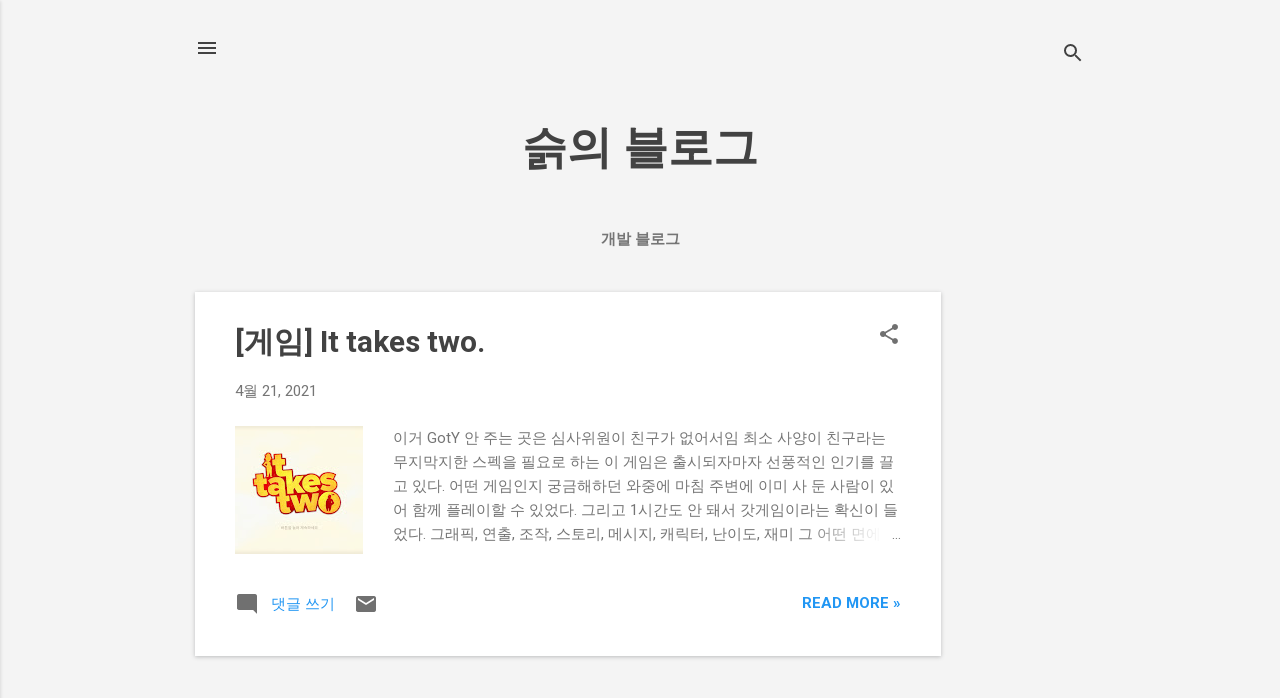

--- FILE ---
content_type: text/html; charset=UTF-8
request_url: https://www.seulgi.kim/search?updated-max=2021-04-22T14:56:00%2B09:00&max-results=7&start=7&by-date=false
body_size: 33046
content:
<!DOCTYPE html>
<html dir='ltr' lang='ko'>
<head>
<meta content='width=device-width, initial-scale=1' name='viewport'/>
<title>슭의 블로그</title>
<meta content='text/html; charset=UTF-8' http-equiv='Content-Type'/>
<!-- Chrome, Firefox OS and Opera -->
<meta content='#f4f4f4' name='theme-color'/>
<!-- Windows Phone -->
<meta content='#f4f4f4' name='msapplication-navbutton-color'/>
<meta content='blogger' name='generator'/>
<link href='https://www.seulgi.kim/favicon.ico' rel='icon' type='image/x-icon'/>
<link href='https://www.seulgi.kim/search?updated-max=2021-04-21T22:56:00-07:00&max-results=7&start=7&by-date=false' rel='canonical'/>
<link rel="alternate" type="application/atom+xml" title="슭의 블로그 - Atom" href="https://www.seulgi.kim/feeds/posts/default" />
<link rel="alternate" type="application/rss+xml" title="슭의 블로그 - RSS" href="https://www.seulgi.kim/feeds/posts/default?alt=rss" />
<link rel="service.post" type="application/atom+xml" title="슭의 블로그 - Atom" href="https://www.blogger.com/feeds/8802251219309351056/posts/default" />
<link rel="me" href="https://www.blogger.com/profile/13356157795179922345" />
<!--Can't find substitution for tag [blog.ieCssRetrofitLinks]-->
<meta content='슭의 일상사' name='description'/>
<meta content='https://www.seulgi.kim/search?updated-max=2021-04-21T22:56:00-07:00&max-results=7&start=7&by-date=false' property='og:url'/>
<meta content='슭의 블로그' property='og:title'/>
<meta content='슭의 일상사' property='og:description'/>
<meta content='https://blogger.googleusercontent.com/img/b/R29vZ2xl/AVvXsEj1dMRT-s4Ki5Evk9ygu-buhdSUVxQvyek77b-4oacdTGvVYqJFc8O_Z7vQ9-f3vieMpx9FKZNMEdTrd-W3L2fTM9I1NdY733X3j1OiH99c4gaTziSj7zSzFwBnTt3XgPEXEpe7YEdyi6U/w1200-h630-p-k-no-nu/It+takes+two.JPG' property='og:image'/>
<meta content='https://blogger.googleusercontent.com/img/b/R29vZ2xl/AVvXsEjUUP4gWtn8MICt83dXYcPwHAkG6qjjJEupwQJKfos74s-PGZpxno1F-Qm5ylFLyAzaihgPlqdMG1MRkq9DzvEgK09MOSrY3Pyv_3G8nm5ktHsKABd1qV9Hu7FOq96bQq7HLNUrYqpoFyI/w1200-h630-p-k-no-nu/rainbow-classic.jpg' property='og:image'/>
<meta content='https://blogger.googleusercontent.com/img/b/R29vZ2xl/AVvXsEgbQ32EKDrXPBoVLXTc3KAUuXJqkHn-4UhVGe32nOBb_xLK16Z9VBHoSLqeiKK6rN0VA4UgmdmH8F7I91kHmQkjC8dJlY3rlBza9OPo3gLyggF9JdANhqAVi4rvkrJHmIMLV_2a5sXOBXk/w1200-h630-p-k-no-nu/danganronpa2.JPG' property='og:image'/>
<meta content='https://lh3.googleusercontent.com/blogger_img_proxy/AEn0k_t3ot1iog0GGP3a8h78WPmcKSMTmyN8kt5rcjYJ6ypBM9FaPLuez8QS8W0sg-fB5-6X-1vYSpS84adjF4Hvc5Bv0n4zUiRxrsFIuWDY5cb3T0hHxW1I3W5FV8jjn36wB3jzedV3vpLaVxQQFuVZZ-2Uhb1bU7gYSWRfFEZGuHHg=w1200-h630-p-k-no-nu' property='og:image'/>
<meta content='https://blogger.googleusercontent.com/img/b/R29vZ2xl/AVvXsEj6DVuafRZS4nj_XVhC0rMqYGsKjVuac7nIQBV9r5_a2JmcLhc63Pp006nU0vQ5bwofPUeV9EdG7YkE6b9ol2UEPxHnDc6xxocOAxL_HYMKJm4qxE6YBNl1aYIljm3p3nw7QY4hyphenhyphenRPjFi0/w1200-h630-p-k-no-nu/danganronpa.jpg' property='og:image'/>
<meta content='https://blogger.googleusercontent.com/img/b/R29vZ2xl/AVvXsEg_2T3rhmS05BKPC7Bp8Qmo5BtFbsLo7zWWQvbXijwgAcfMd8tTlylC4VpG1S5YSTcEj-bXHMlMVrFZRCx_um__mqiA6-w9I6wWopEhDqgDuOObYujjcT7gsvAXDLsAh8DAg-MzTCi5PTQ/w1200-h630-p-k-no-nu/memento.jpg' property='og:image'/>
<style type='text/css'>@font-face{font-family:'Roboto';font-style:italic;font-weight:300;font-stretch:100%;font-display:swap;src:url(//fonts.gstatic.com/s/roboto/v50/KFOKCnqEu92Fr1Mu53ZEC9_Vu3r1gIhOszmOClHrs6ljXfMMLt_QuAX-k3Yi128m0kN2.woff2)format('woff2');unicode-range:U+0460-052F,U+1C80-1C8A,U+20B4,U+2DE0-2DFF,U+A640-A69F,U+FE2E-FE2F;}@font-face{font-family:'Roboto';font-style:italic;font-weight:300;font-stretch:100%;font-display:swap;src:url(//fonts.gstatic.com/s/roboto/v50/KFOKCnqEu92Fr1Mu53ZEC9_Vu3r1gIhOszmOClHrs6ljXfMMLt_QuAz-k3Yi128m0kN2.woff2)format('woff2');unicode-range:U+0301,U+0400-045F,U+0490-0491,U+04B0-04B1,U+2116;}@font-face{font-family:'Roboto';font-style:italic;font-weight:300;font-stretch:100%;font-display:swap;src:url(//fonts.gstatic.com/s/roboto/v50/KFOKCnqEu92Fr1Mu53ZEC9_Vu3r1gIhOszmOClHrs6ljXfMMLt_QuAT-k3Yi128m0kN2.woff2)format('woff2');unicode-range:U+1F00-1FFF;}@font-face{font-family:'Roboto';font-style:italic;font-weight:300;font-stretch:100%;font-display:swap;src:url(//fonts.gstatic.com/s/roboto/v50/KFOKCnqEu92Fr1Mu53ZEC9_Vu3r1gIhOszmOClHrs6ljXfMMLt_QuAv-k3Yi128m0kN2.woff2)format('woff2');unicode-range:U+0370-0377,U+037A-037F,U+0384-038A,U+038C,U+038E-03A1,U+03A3-03FF;}@font-face{font-family:'Roboto';font-style:italic;font-weight:300;font-stretch:100%;font-display:swap;src:url(//fonts.gstatic.com/s/roboto/v50/KFOKCnqEu92Fr1Mu53ZEC9_Vu3r1gIhOszmOClHrs6ljXfMMLt_QuHT-k3Yi128m0kN2.woff2)format('woff2');unicode-range:U+0302-0303,U+0305,U+0307-0308,U+0310,U+0312,U+0315,U+031A,U+0326-0327,U+032C,U+032F-0330,U+0332-0333,U+0338,U+033A,U+0346,U+034D,U+0391-03A1,U+03A3-03A9,U+03B1-03C9,U+03D1,U+03D5-03D6,U+03F0-03F1,U+03F4-03F5,U+2016-2017,U+2034-2038,U+203C,U+2040,U+2043,U+2047,U+2050,U+2057,U+205F,U+2070-2071,U+2074-208E,U+2090-209C,U+20D0-20DC,U+20E1,U+20E5-20EF,U+2100-2112,U+2114-2115,U+2117-2121,U+2123-214F,U+2190,U+2192,U+2194-21AE,U+21B0-21E5,U+21F1-21F2,U+21F4-2211,U+2213-2214,U+2216-22FF,U+2308-230B,U+2310,U+2319,U+231C-2321,U+2336-237A,U+237C,U+2395,U+239B-23B7,U+23D0,U+23DC-23E1,U+2474-2475,U+25AF,U+25B3,U+25B7,U+25BD,U+25C1,U+25CA,U+25CC,U+25FB,U+266D-266F,U+27C0-27FF,U+2900-2AFF,U+2B0E-2B11,U+2B30-2B4C,U+2BFE,U+3030,U+FF5B,U+FF5D,U+1D400-1D7FF,U+1EE00-1EEFF;}@font-face{font-family:'Roboto';font-style:italic;font-weight:300;font-stretch:100%;font-display:swap;src:url(//fonts.gstatic.com/s/roboto/v50/KFOKCnqEu92Fr1Mu53ZEC9_Vu3r1gIhOszmOClHrs6ljXfMMLt_QuGb-k3Yi128m0kN2.woff2)format('woff2');unicode-range:U+0001-000C,U+000E-001F,U+007F-009F,U+20DD-20E0,U+20E2-20E4,U+2150-218F,U+2190,U+2192,U+2194-2199,U+21AF,U+21E6-21F0,U+21F3,U+2218-2219,U+2299,U+22C4-22C6,U+2300-243F,U+2440-244A,U+2460-24FF,U+25A0-27BF,U+2800-28FF,U+2921-2922,U+2981,U+29BF,U+29EB,U+2B00-2BFF,U+4DC0-4DFF,U+FFF9-FFFB,U+10140-1018E,U+10190-1019C,U+101A0,U+101D0-101FD,U+102E0-102FB,U+10E60-10E7E,U+1D2C0-1D2D3,U+1D2E0-1D37F,U+1F000-1F0FF,U+1F100-1F1AD,U+1F1E6-1F1FF,U+1F30D-1F30F,U+1F315,U+1F31C,U+1F31E,U+1F320-1F32C,U+1F336,U+1F378,U+1F37D,U+1F382,U+1F393-1F39F,U+1F3A7-1F3A8,U+1F3AC-1F3AF,U+1F3C2,U+1F3C4-1F3C6,U+1F3CA-1F3CE,U+1F3D4-1F3E0,U+1F3ED,U+1F3F1-1F3F3,U+1F3F5-1F3F7,U+1F408,U+1F415,U+1F41F,U+1F426,U+1F43F,U+1F441-1F442,U+1F444,U+1F446-1F449,U+1F44C-1F44E,U+1F453,U+1F46A,U+1F47D,U+1F4A3,U+1F4B0,U+1F4B3,U+1F4B9,U+1F4BB,U+1F4BF,U+1F4C8-1F4CB,U+1F4D6,U+1F4DA,U+1F4DF,U+1F4E3-1F4E6,U+1F4EA-1F4ED,U+1F4F7,U+1F4F9-1F4FB,U+1F4FD-1F4FE,U+1F503,U+1F507-1F50B,U+1F50D,U+1F512-1F513,U+1F53E-1F54A,U+1F54F-1F5FA,U+1F610,U+1F650-1F67F,U+1F687,U+1F68D,U+1F691,U+1F694,U+1F698,U+1F6AD,U+1F6B2,U+1F6B9-1F6BA,U+1F6BC,U+1F6C6-1F6CF,U+1F6D3-1F6D7,U+1F6E0-1F6EA,U+1F6F0-1F6F3,U+1F6F7-1F6FC,U+1F700-1F7FF,U+1F800-1F80B,U+1F810-1F847,U+1F850-1F859,U+1F860-1F887,U+1F890-1F8AD,U+1F8B0-1F8BB,U+1F8C0-1F8C1,U+1F900-1F90B,U+1F93B,U+1F946,U+1F984,U+1F996,U+1F9E9,U+1FA00-1FA6F,U+1FA70-1FA7C,U+1FA80-1FA89,U+1FA8F-1FAC6,U+1FACE-1FADC,U+1FADF-1FAE9,U+1FAF0-1FAF8,U+1FB00-1FBFF;}@font-face{font-family:'Roboto';font-style:italic;font-weight:300;font-stretch:100%;font-display:swap;src:url(//fonts.gstatic.com/s/roboto/v50/KFOKCnqEu92Fr1Mu53ZEC9_Vu3r1gIhOszmOClHrs6ljXfMMLt_QuAf-k3Yi128m0kN2.woff2)format('woff2');unicode-range:U+0102-0103,U+0110-0111,U+0128-0129,U+0168-0169,U+01A0-01A1,U+01AF-01B0,U+0300-0301,U+0303-0304,U+0308-0309,U+0323,U+0329,U+1EA0-1EF9,U+20AB;}@font-face{font-family:'Roboto';font-style:italic;font-weight:300;font-stretch:100%;font-display:swap;src:url(//fonts.gstatic.com/s/roboto/v50/KFOKCnqEu92Fr1Mu53ZEC9_Vu3r1gIhOszmOClHrs6ljXfMMLt_QuAb-k3Yi128m0kN2.woff2)format('woff2');unicode-range:U+0100-02BA,U+02BD-02C5,U+02C7-02CC,U+02CE-02D7,U+02DD-02FF,U+0304,U+0308,U+0329,U+1D00-1DBF,U+1E00-1E9F,U+1EF2-1EFF,U+2020,U+20A0-20AB,U+20AD-20C0,U+2113,U+2C60-2C7F,U+A720-A7FF;}@font-face{font-family:'Roboto';font-style:italic;font-weight:300;font-stretch:100%;font-display:swap;src:url(//fonts.gstatic.com/s/roboto/v50/KFOKCnqEu92Fr1Mu53ZEC9_Vu3r1gIhOszmOClHrs6ljXfMMLt_QuAj-k3Yi128m0g.woff2)format('woff2');unicode-range:U+0000-00FF,U+0131,U+0152-0153,U+02BB-02BC,U+02C6,U+02DA,U+02DC,U+0304,U+0308,U+0329,U+2000-206F,U+20AC,U+2122,U+2191,U+2193,U+2212,U+2215,U+FEFF,U+FFFD;}@font-face{font-family:'Roboto';font-style:normal;font-weight:400;font-stretch:100%;font-display:swap;src:url(//fonts.gstatic.com/s/roboto/v50/KFO7CnqEu92Fr1ME7kSn66aGLdTylUAMa3GUBHMdazTgWw.woff2)format('woff2');unicode-range:U+0460-052F,U+1C80-1C8A,U+20B4,U+2DE0-2DFF,U+A640-A69F,U+FE2E-FE2F;}@font-face{font-family:'Roboto';font-style:normal;font-weight:400;font-stretch:100%;font-display:swap;src:url(//fonts.gstatic.com/s/roboto/v50/KFO7CnqEu92Fr1ME7kSn66aGLdTylUAMa3iUBHMdazTgWw.woff2)format('woff2');unicode-range:U+0301,U+0400-045F,U+0490-0491,U+04B0-04B1,U+2116;}@font-face{font-family:'Roboto';font-style:normal;font-weight:400;font-stretch:100%;font-display:swap;src:url(//fonts.gstatic.com/s/roboto/v50/KFO7CnqEu92Fr1ME7kSn66aGLdTylUAMa3CUBHMdazTgWw.woff2)format('woff2');unicode-range:U+1F00-1FFF;}@font-face{font-family:'Roboto';font-style:normal;font-weight:400;font-stretch:100%;font-display:swap;src:url(//fonts.gstatic.com/s/roboto/v50/KFO7CnqEu92Fr1ME7kSn66aGLdTylUAMa3-UBHMdazTgWw.woff2)format('woff2');unicode-range:U+0370-0377,U+037A-037F,U+0384-038A,U+038C,U+038E-03A1,U+03A3-03FF;}@font-face{font-family:'Roboto';font-style:normal;font-weight:400;font-stretch:100%;font-display:swap;src:url(//fonts.gstatic.com/s/roboto/v50/KFO7CnqEu92Fr1ME7kSn66aGLdTylUAMawCUBHMdazTgWw.woff2)format('woff2');unicode-range:U+0302-0303,U+0305,U+0307-0308,U+0310,U+0312,U+0315,U+031A,U+0326-0327,U+032C,U+032F-0330,U+0332-0333,U+0338,U+033A,U+0346,U+034D,U+0391-03A1,U+03A3-03A9,U+03B1-03C9,U+03D1,U+03D5-03D6,U+03F0-03F1,U+03F4-03F5,U+2016-2017,U+2034-2038,U+203C,U+2040,U+2043,U+2047,U+2050,U+2057,U+205F,U+2070-2071,U+2074-208E,U+2090-209C,U+20D0-20DC,U+20E1,U+20E5-20EF,U+2100-2112,U+2114-2115,U+2117-2121,U+2123-214F,U+2190,U+2192,U+2194-21AE,U+21B0-21E5,U+21F1-21F2,U+21F4-2211,U+2213-2214,U+2216-22FF,U+2308-230B,U+2310,U+2319,U+231C-2321,U+2336-237A,U+237C,U+2395,U+239B-23B7,U+23D0,U+23DC-23E1,U+2474-2475,U+25AF,U+25B3,U+25B7,U+25BD,U+25C1,U+25CA,U+25CC,U+25FB,U+266D-266F,U+27C0-27FF,U+2900-2AFF,U+2B0E-2B11,U+2B30-2B4C,U+2BFE,U+3030,U+FF5B,U+FF5D,U+1D400-1D7FF,U+1EE00-1EEFF;}@font-face{font-family:'Roboto';font-style:normal;font-weight:400;font-stretch:100%;font-display:swap;src:url(//fonts.gstatic.com/s/roboto/v50/KFO7CnqEu92Fr1ME7kSn66aGLdTylUAMaxKUBHMdazTgWw.woff2)format('woff2');unicode-range:U+0001-000C,U+000E-001F,U+007F-009F,U+20DD-20E0,U+20E2-20E4,U+2150-218F,U+2190,U+2192,U+2194-2199,U+21AF,U+21E6-21F0,U+21F3,U+2218-2219,U+2299,U+22C4-22C6,U+2300-243F,U+2440-244A,U+2460-24FF,U+25A0-27BF,U+2800-28FF,U+2921-2922,U+2981,U+29BF,U+29EB,U+2B00-2BFF,U+4DC0-4DFF,U+FFF9-FFFB,U+10140-1018E,U+10190-1019C,U+101A0,U+101D0-101FD,U+102E0-102FB,U+10E60-10E7E,U+1D2C0-1D2D3,U+1D2E0-1D37F,U+1F000-1F0FF,U+1F100-1F1AD,U+1F1E6-1F1FF,U+1F30D-1F30F,U+1F315,U+1F31C,U+1F31E,U+1F320-1F32C,U+1F336,U+1F378,U+1F37D,U+1F382,U+1F393-1F39F,U+1F3A7-1F3A8,U+1F3AC-1F3AF,U+1F3C2,U+1F3C4-1F3C6,U+1F3CA-1F3CE,U+1F3D4-1F3E0,U+1F3ED,U+1F3F1-1F3F3,U+1F3F5-1F3F7,U+1F408,U+1F415,U+1F41F,U+1F426,U+1F43F,U+1F441-1F442,U+1F444,U+1F446-1F449,U+1F44C-1F44E,U+1F453,U+1F46A,U+1F47D,U+1F4A3,U+1F4B0,U+1F4B3,U+1F4B9,U+1F4BB,U+1F4BF,U+1F4C8-1F4CB,U+1F4D6,U+1F4DA,U+1F4DF,U+1F4E3-1F4E6,U+1F4EA-1F4ED,U+1F4F7,U+1F4F9-1F4FB,U+1F4FD-1F4FE,U+1F503,U+1F507-1F50B,U+1F50D,U+1F512-1F513,U+1F53E-1F54A,U+1F54F-1F5FA,U+1F610,U+1F650-1F67F,U+1F687,U+1F68D,U+1F691,U+1F694,U+1F698,U+1F6AD,U+1F6B2,U+1F6B9-1F6BA,U+1F6BC,U+1F6C6-1F6CF,U+1F6D3-1F6D7,U+1F6E0-1F6EA,U+1F6F0-1F6F3,U+1F6F7-1F6FC,U+1F700-1F7FF,U+1F800-1F80B,U+1F810-1F847,U+1F850-1F859,U+1F860-1F887,U+1F890-1F8AD,U+1F8B0-1F8BB,U+1F8C0-1F8C1,U+1F900-1F90B,U+1F93B,U+1F946,U+1F984,U+1F996,U+1F9E9,U+1FA00-1FA6F,U+1FA70-1FA7C,U+1FA80-1FA89,U+1FA8F-1FAC6,U+1FACE-1FADC,U+1FADF-1FAE9,U+1FAF0-1FAF8,U+1FB00-1FBFF;}@font-face{font-family:'Roboto';font-style:normal;font-weight:400;font-stretch:100%;font-display:swap;src:url(//fonts.gstatic.com/s/roboto/v50/KFO7CnqEu92Fr1ME7kSn66aGLdTylUAMa3OUBHMdazTgWw.woff2)format('woff2');unicode-range:U+0102-0103,U+0110-0111,U+0128-0129,U+0168-0169,U+01A0-01A1,U+01AF-01B0,U+0300-0301,U+0303-0304,U+0308-0309,U+0323,U+0329,U+1EA0-1EF9,U+20AB;}@font-face{font-family:'Roboto';font-style:normal;font-weight:400;font-stretch:100%;font-display:swap;src:url(//fonts.gstatic.com/s/roboto/v50/KFO7CnqEu92Fr1ME7kSn66aGLdTylUAMa3KUBHMdazTgWw.woff2)format('woff2');unicode-range:U+0100-02BA,U+02BD-02C5,U+02C7-02CC,U+02CE-02D7,U+02DD-02FF,U+0304,U+0308,U+0329,U+1D00-1DBF,U+1E00-1E9F,U+1EF2-1EFF,U+2020,U+20A0-20AB,U+20AD-20C0,U+2113,U+2C60-2C7F,U+A720-A7FF;}@font-face{font-family:'Roboto';font-style:normal;font-weight:400;font-stretch:100%;font-display:swap;src:url(//fonts.gstatic.com/s/roboto/v50/KFO7CnqEu92Fr1ME7kSn66aGLdTylUAMa3yUBHMdazQ.woff2)format('woff2');unicode-range:U+0000-00FF,U+0131,U+0152-0153,U+02BB-02BC,U+02C6,U+02DA,U+02DC,U+0304,U+0308,U+0329,U+2000-206F,U+20AC,U+2122,U+2191,U+2193,U+2212,U+2215,U+FEFF,U+FFFD;}@font-face{font-family:'Roboto';font-style:normal;font-weight:700;font-stretch:100%;font-display:swap;src:url(//fonts.gstatic.com/s/roboto/v50/KFO7CnqEu92Fr1ME7kSn66aGLdTylUAMa3GUBHMdazTgWw.woff2)format('woff2');unicode-range:U+0460-052F,U+1C80-1C8A,U+20B4,U+2DE0-2DFF,U+A640-A69F,U+FE2E-FE2F;}@font-face{font-family:'Roboto';font-style:normal;font-weight:700;font-stretch:100%;font-display:swap;src:url(//fonts.gstatic.com/s/roboto/v50/KFO7CnqEu92Fr1ME7kSn66aGLdTylUAMa3iUBHMdazTgWw.woff2)format('woff2');unicode-range:U+0301,U+0400-045F,U+0490-0491,U+04B0-04B1,U+2116;}@font-face{font-family:'Roboto';font-style:normal;font-weight:700;font-stretch:100%;font-display:swap;src:url(//fonts.gstatic.com/s/roboto/v50/KFO7CnqEu92Fr1ME7kSn66aGLdTylUAMa3CUBHMdazTgWw.woff2)format('woff2');unicode-range:U+1F00-1FFF;}@font-face{font-family:'Roboto';font-style:normal;font-weight:700;font-stretch:100%;font-display:swap;src:url(//fonts.gstatic.com/s/roboto/v50/KFO7CnqEu92Fr1ME7kSn66aGLdTylUAMa3-UBHMdazTgWw.woff2)format('woff2');unicode-range:U+0370-0377,U+037A-037F,U+0384-038A,U+038C,U+038E-03A1,U+03A3-03FF;}@font-face{font-family:'Roboto';font-style:normal;font-weight:700;font-stretch:100%;font-display:swap;src:url(//fonts.gstatic.com/s/roboto/v50/KFO7CnqEu92Fr1ME7kSn66aGLdTylUAMawCUBHMdazTgWw.woff2)format('woff2');unicode-range:U+0302-0303,U+0305,U+0307-0308,U+0310,U+0312,U+0315,U+031A,U+0326-0327,U+032C,U+032F-0330,U+0332-0333,U+0338,U+033A,U+0346,U+034D,U+0391-03A1,U+03A3-03A9,U+03B1-03C9,U+03D1,U+03D5-03D6,U+03F0-03F1,U+03F4-03F5,U+2016-2017,U+2034-2038,U+203C,U+2040,U+2043,U+2047,U+2050,U+2057,U+205F,U+2070-2071,U+2074-208E,U+2090-209C,U+20D0-20DC,U+20E1,U+20E5-20EF,U+2100-2112,U+2114-2115,U+2117-2121,U+2123-214F,U+2190,U+2192,U+2194-21AE,U+21B0-21E5,U+21F1-21F2,U+21F4-2211,U+2213-2214,U+2216-22FF,U+2308-230B,U+2310,U+2319,U+231C-2321,U+2336-237A,U+237C,U+2395,U+239B-23B7,U+23D0,U+23DC-23E1,U+2474-2475,U+25AF,U+25B3,U+25B7,U+25BD,U+25C1,U+25CA,U+25CC,U+25FB,U+266D-266F,U+27C0-27FF,U+2900-2AFF,U+2B0E-2B11,U+2B30-2B4C,U+2BFE,U+3030,U+FF5B,U+FF5D,U+1D400-1D7FF,U+1EE00-1EEFF;}@font-face{font-family:'Roboto';font-style:normal;font-weight:700;font-stretch:100%;font-display:swap;src:url(//fonts.gstatic.com/s/roboto/v50/KFO7CnqEu92Fr1ME7kSn66aGLdTylUAMaxKUBHMdazTgWw.woff2)format('woff2');unicode-range:U+0001-000C,U+000E-001F,U+007F-009F,U+20DD-20E0,U+20E2-20E4,U+2150-218F,U+2190,U+2192,U+2194-2199,U+21AF,U+21E6-21F0,U+21F3,U+2218-2219,U+2299,U+22C4-22C6,U+2300-243F,U+2440-244A,U+2460-24FF,U+25A0-27BF,U+2800-28FF,U+2921-2922,U+2981,U+29BF,U+29EB,U+2B00-2BFF,U+4DC0-4DFF,U+FFF9-FFFB,U+10140-1018E,U+10190-1019C,U+101A0,U+101D0-101FD,U+102E0-102FB,U+10E60-10E7E,U+1D2C0-1D2D3,U+1D2E0-1D37F,U+1F000-1F0FF,U+1F100-1F1AD,U+1F1E6-1F1FF,U+1F30D-1F30F,U+1F315,U+1F31C,U+1F31E,U+1F320-1F32C,U+1F336,U+1F378,U+1F37D,U+1F382,U+1F393-1F39F,U+1F3A7-1F3A8,U+1F3AC-1F3AF,U+1F3C2,U+1F3C4-1F3C6,U+1F3CA-1F3CE,U+1F3D4-1F3E0,U+1F3ED,U+1F3F1-1F3F3,U+1F3F5-1F3F7,U+1F408,U+1F415,U+1F41F,U+1F426,U+1F43F,U+1F441-1F442,U+1F444,U+1F446-1F449,U+1F44C-1F44E,U+1F453,U+1F46A,U+1F47D,U+1F4A3,U+1F4B0,U+1F4B3,U+1F4B9,U+1F4BB,U+1F4BF,U+1F4C8-1F4CB,U+1F4D6,U+1F4DA,U+1F4DF,U+1F4E3-1F4E6,U+1F4EA-1F4ED,U+1F4F7,U+1F4F9-1F4FB,U+1F4FD-1F4FE,U+1F503,U+1F507-1F50B,U+1F50D,U+1F512-1F513,U+1F53E-1F54A,U+1F54F-1F5FA,U+1F610,U+1F650-1F67F,U+1F687,U+1F68D,U+1F691,U+1F694,U+1F698,U+1F6AD,U+1F6B2,U+1F6B9-1F6BA,U+1F6BC,U+1F6C6-1F6CF,U+1F6D3-1F6D7,U+1F6E0-1F6EA,U+1F6F0-1F6F3,U+1F6F7-1F6FC,U+1F700-1F7FF,U+1F800-1F80B,U+1F810-1F847,U+1F850-1F859,U+1F860-1F887,U+1F890-1F8AD,U+1F8B0-1F8BB,U+1F8C0-1F8C1,U+1F900-1F90B,U+1F93B,U+1F946,U+1F984,U+1F996,U+1F9E9,U+1FA00-1FA6F,U+1FA70-1FA7C,U+1FA80-1FA89,U+1FA8F-1FAC6,U+1FACE-1FADC,U+1FADF-1FAE9,U+1FAF0-1FAF8,U+1FB00-1FBFF;}@font-face{font-family:'Roboto';font-style:normal;font-weight:700;font-stretch:100%;font-display:swap;src:url(//fonts.gstatic.com/s/roboto/v50/KFO7CnqEu92Fr1ME7kSn66aGLdTylUAMa3OUBHMdazTgWw.woff2)format('woff2');unicode-range:U+0102-0103,U+0110-0111,U+0128-0129,U+0168-0169,U+01A0-01A1,U+01AF-01B0,U+0300-0301,U+0303-0304,U+0308-0309,U+0323,U+0329,U+1EA0-1EF9,U+20AB;}@font-face{font-family:'Roboto';font-style:normal;font-weight:700;font-stretch:100%;font-display:swap;src:url(//fonts.gstatic.com/s/roboto/v50/KFO7CnqEu92Fr1ME7kSn66aGLdTylUAMa3KUBHMdazTgWw.woff2)format('woff2');unicode-range:U+0100-02BA,U+02BD-02C5,U+02C7-02CC,U+02CE-02D7,U+02DD-02FF,U+0304,U+0308,U+0329,U+1D00-1DBF,U+1E00-1E9F,U+1EF2-1EFF,U+2020,U+20A0-20AB,U+20AD-20C0,U+2113,U+2C60-2C7F,U+A720-A7FF;}@font-face{font-family:'Roboto';font-style:normal;font-weight:700;font-stretch:100%;font-display:swap;src:url(//fonts.gstatic.com/s/roboto/v50/KFO7CnqEu92Fr1ME7kSn66aGLdTylUAMa3yUBHMdazQ.woff2)format('woff2');unicode-range:U+0000-00FF,U+0131,U+0152-0153,U+02BB-02BC,U+02C6,U+02DA,U+02DC,U+0304,U+0308,U+0329,U+2000-206F,U+20AC,U+2122,U+2191,U+2193,U+2212,U+2215,U+FEFF,U+FFFD;}</style>
<style id='page-skin-1' type='text/css'><!--
/*! normalize.css v8.0.0 | MIT License | github.com/necolas/normalize.css */html{line-height:1.15;-webkit-text-size-adjust:100%}body{margin:0}h1{font-size:2em;margin:.67em 0}hr{box-sizing:content-box;height:0;overflow:visible}pre{font-family:monospace,monospace;font-size:1em}a{background-color:transparent}abbr[title]{border-bottom:none;text-decoration:underline;text-decoration:underline dotted}b,strong{font-weight:bolder}code,kbd,samp{font-family:monospace,monospace;font-size:1em}small{font-size:80%}sub,sup{font-size:75%;line-height:0;position:relative;vertical-align:baseline}sub{bottom:-0.25em}sup{top:-0.5em}img{border-style:none}button,input,optgroup,select,textarea{font-family:inherit;font-size:100%;line-height:1.15;margin:0}button,input{overflow:visible}button,select{text-transform:none}button,[type="button"],[type="reset"],[type="submit"]{-webkit-appearance:button}button::-moz-focus-inner,[type="button"]::-moz-focus-inner,[type="reset"]::-moz-focus-inner,[type="submit"]::-moz-focus-inner{border-style:none;padding:0}button:-moz-focusring,[type="button"]:-moz-focusring,[type="reset"]:-moz-focusring,[type="submit"]:-moz-focusring{outline:1px dotted ButtonText}fieldset{padding:.35em .75em .625em}legend{box-sizing:border-box;color:inherit;display:table;max-width:100%;padding:0;white-space:normal}progress{vertical-align:baseline}textarea{overflow:auto}[type="checkbox"],[type="radio"]{box-sizing:border-box;padding:0}[type="number"]::-webkit-inner-spin-button,[type="number"]::-webkit-outer-spin-button{height:auto}[type="search"]{-webkit-appearance:textfield;outline-offset:-2px}[type="search"]::-webkit-search-decoration{-webkit-appearance:none}::-webkit-file-upload-button{-webkit-appearance:button;font:inherit}details{display:block}summary{display:list-item}template{display:none}[hidden]{display:none}
/*!************************************************
* Blogger Template Style
* Name: Essential
**************************************************/
body{
overflow-wrap:break-word;
word-break:break-word;
word-wrap:break-word
}
.hidden{
display:none
}
.invisible{
visibility:hidden
}
.container:after,.float-container:after{
clear:both;
content:"";
display:table
}
.clearboth{
clear:both
}
#comments .comment .comment-actions,.subscribe-popup .FollowByEmail .follow-by-email-submit,.widget.Profile .profile-link,.widget.Profile .profile-link.visit-profile{
background:transparent;
border:0;
box-shadow:none;
color:#2196f3;
cursor:pointer;
font-size:14px;
font-weight:700;
outline:none;
text-decoration:none;
text-transform:uppercase;
width:auto
}
.dim-overlay{
height:100vh;
left:0;
position:fixed;
top:0;
width:100%
}
#sharing-dim-overlay{
background-color:transparent
}
input::-ms-clear{
display:none
}
.blogger-logo,.svg-icon-24.blogger-logo{
fill:#ff9800;
opacity:1
}
.loading-spinner-large{
-webkit-animation:mspin-rotate 1568.63ms linear infinite;
animation:mspin-rotate 1568.63ms linear infinite;
height:48px;
overflow:hidden;
position:absolute;
width:48px;
z-index:200
}
.loading-spinner-large>div{
-webkit-animation:mspin-revrot 5332ms steps(4) infinite;
animation:mspin-revrot 5332ms steps(4) infinite
}
.loading-spinner-large>div>div{
-webkit-animation:mspin-singlecolor-large-film 1333ms steps(81) infinite;
animation:mspin-singlecolor-large-film 1333ms steps(81) infinite;
background-size:100%;
height:48px;
width:3888px
}
.mspin-black-large>div>div,.mspin-grey_54-large>div>div{
background-image:url(https://www.blogblog.com/indie/mspin_black_large.svg)
}
.mspin-white-large>div>div{
background-image:url(https://www.blogblog.com/indie/mspin_white_large.svg)
}
.mspin-grey_54-large{
opacity:.54
}
@-webkit-keyframes mspin-singlecolor-large-film{
0%{
-webkit-transform:translateX(0);
transform:translateX(0)
}
to{
-webkit-transform:translateX(-3888px);
transform:translateX(-3888px)
}
}
@keyframes mspin-singlecolor-large-film{
0%{
-webkit-transform:translateX(0);
transform:translateX(0)
}
to{
-webkit-transform:translateX(-3888px);
transform:translateX(-3888px)
}
}
@-webkit-keyframes mspin-rotate{
0%{
-webkit-transform:rotate(0deg);
transform:rotate(0deg)
}
to{
-webkit-transform:rotate(1turn);
transform:rotate(1turn)
}
}
@keyframes mspin-rotate{
0%{
-webkit-transform:rotate(0deg);
transform:rotate(0deg)
}
to{
-webkit-transform:rotate(1turn);
transform:rotate(1turn)
}
}
@-webkit-keyframes mspin-revrot{
0%{
-webkit-transform:rotate(0deg);
transform:rotate(0deg)
}
to{
-webkit-transform:rotate(-1turn);
transform:rotate(-1turn)
}
}
@keyframes mspin-revrot{
0%{
-webkit-transform:rotate(0deg);
transform:rotate(0deg)
}
to{
-webkit-transform:rotate(-1turn);
transform:rotate(-1turn)
}
}
.skip-navigation{
background-color:#fff;
box-sizing:border-box;
color:#000;
display:block;
height:0;
left:0;
line-height:50px;
overflow:hidden;
padding-top:0;
position:fixed;
text-align:center;
top:0;
-webkit-transition:box-shadow .3s,height .3s,padding-top .3s;
transition:box-shadow .3s,height .3s,padding-top .3s;
width:100%;
z-index:900
}
.skip-navigation:focus{
box-shadow:0 4px 5px 0 rgba(0,0,0,.14),0 1px 10px 0 rgba(0,0,0,.12),0 2px 4px -1px rgba(0,0,0,.2);
height:50px
}
#main{
outline:none
}
.main-heading{
position:absolute;
clip:rect(1px,1px,1px,1px);
padding:0;
border:0;
height:1px;
width:1px;
overflow:hidden
}
.Attribution{
margin-top:1em;
text-align:center
}
.Attribution .blogger img,.Attribution .blogger svg{
vertical-align:bottom
}
.Attribution .blogger img{
margin-right:.5em
}
.Attribution div{
line-height:24px;
margin-top:.5em
}
.Attribution .copyright,.Attribution .image-attribution{
font-size:.7em;
margin-top:1.5em
}
.BLOG_mobile_video_class{
display:none
}
.bg-photo{
background-attachment:scroll!important
}
body .CSS_LIGHTBOX{
z-index:900
}
.extendable .show-less,.extendable .show-more{
border-color:#2196f3;
color:#2196f3;
margin-top:8px
}
.extendable .show-less.hidden,.extendable .show-more.hidden,.inline-ad{
display:none
}
.inline-ad{
max-width:100%;
overflow:hidden
}
.adsbygoogle{
display:block
}
#cookieChoiceInfo{
bottom:0;
top:auto
}
iframe.b-hbp-video{
border:0
}
.post-body iframe,.post-body img{
max-width:100%
}
.post-body a[imageanchor=\31]{
display:inline-block
}
.byline{
margin-right:1em
}
.byline:last-child{
margin-right:0
}
.link-copied-dialog{
max-width:520px;
outline:0
}
.link-copied-dialog .modal-dialog-buttons{
margin-top:8px
}
.link-copied-dialog .goog-buttonset-default{
background:transparent;
border:0
}
.link-copied-dialog .goog-buttonset-default:focus{
outline:0
}
.paging-control-container{
margin-bottom:16px
}
.paging-control-container .paging-control{
display:inline-block
}
.paging-control-container .comment-range-text:after,.paging-control-container .paging-control{
color:#2196f3
}
.paging-control-container .comment-range-text,.paging-control-container .paging-control{
margin-right:8px
}
.paging-control-container .comment-range-text:after,.paging-control-container .paging-control:after{
content:"\b7";
cursor:default;
padding-left:8px;
pointer-events:none
}
.paging-control-container .comment-range-text:last-child:after,.paging-control-container .paging-control:last-child:after{
content:none
}
.byline.reactions iframe{
height:20px
}
.b-notification{
color:#000;
background-color:#fff;
border-bottom:1px solid #000;
box-sizing:border-box;
padding:16px 32px;
text-align:center
}
.b-notification.visible{
-webkit-transition:margin-top .3s cubic-bezier(.4,0,.2,1);
transition:margin-top .3s cubic-bezier(.4,0,.2,1)
}
.b-notification.invisible{
position:absolute
}
.b-notification-close{
position:absolute;
right:8px;
top:8px
}
.no-posts-message{
line-height:40px;
text-align:center
}
@media screen and (max-width:800px){
body.item-view .post-body a[imageanchor=\31][style*=float\:\ left\;],body.item-view .post-body a[imageanchor=\31][style*=float\:\ right\;]{
float:none!important;
clear:none!important
}
body.item-view .post-body a[imageanchor=\31] img{
display:block;
height:auto;
margin:0 auto
}
body.item-view .post-body>.separator:first-child>a[imageanchor=\31]:first-child{
margin-top:20px
}
.post-body a[imageanchor]{
display:block
}
body.item-view .post-body a[imageanchor=\31]{
margin-left:0!important;
margin-right:0!important
}
body.item-view .post-body a[imageanchor=\31]+a[imageanchor=\31]{
margin-top:16px
}
}
.item-control{
display:none
}
#comments{
border-top:1px dashed rgba(0,0,0,.54);
margin-top:20px;
padding:20px
}
#comments .comment-thread ol{
margin:0;
padding-left:0;
padding-left:0
}
#comments .comment-thread .comment-replies,#comments .comment .comment-replybox-single{
margin-left:60px
}
#comments .comment-thread .thread-count{
display:none
}
#comments .comment{
list-style-type:none;
padding:0 0 30px;
position:relative
}
#comments .comment .comment{
padding-bottom:8px
}
.comment .avatar-image-container{
position:absolute
}
.comment .avatar-image-container img{
border-radius:50%
}
.avatar-image-container svg,.comment .avatar-image-container .avatar-icon{
border-radius:50%;
border:1px solid #707070;
box-sizing:border-box;
fill:#707070;
height:35px;
margin:0;
padding:7px;
width:35px
}
.comment .comment-block{
margin-top:10px;
margin-left:60px;
padding-bottom:0
}
#comments .comment-author-header-wrapper{
margin-left:40px
}
#comments .comment .thread-expanded .comment-block{
padding-bottom:20px
}
#comments .comment .comment-header .user,#comments .comment .comment-header .user a{
color:#424242;
font-style:normal;
font-weight:700
}
#comments .comment .comment-actions{
bottom:0;
margin-bottom:15px;
position:absolute
}
#comments .comment .comment-actions>*{
margin-right:8px
}
#comments .comment .comment-header .datetime{
bottom:0;
display:inline-block;
font-size:13px;
font-style:italic;
margin-left:8px
}
#comments .comment .comment-footer .comment-timestamp a,#comments .comment .comment-header .datetime,#comments .comment .comment-header .datetime a{
color:rgba(66,66,66,.54)
}
#comments .comment .comment-content,.comment .comment-body{
margin-top:12px;
word-break:break-word
}
.comment-body{
margin-bottom:12px
}
#comments.embed[data-num-comments=\30]{
border:0;
margin-top:0;
padding-top:0
}
#comment-editor-src,#comments.embed[data-num-comments=\30] #comment-post-message,#comments.embed[data-num-comments=\30] div.comment-form>p,#comments.embed[data-num-comments=\30] p.comment-footer{
display:none
}
.comments .comments-content .loadmore.loaded{
max-height:0;
opacity:0;
overflow:hidden
}
.extendable .remaining-items{
height:0;
overflow:hidden;
-webkit-transition:height .3s cubic-bezier(.4,0,.2,1);
transition:height .3s cubic-bezier(.4,0,.2,1)
}
.extendable .remaining-items.expanded{
height:auto
}
.svg-icon-24,.svg-icon-24-button{
cursor:pointer;
height:24px;
width:24px;
min-width:24px
}
.touch-icon{
margin:-12px;
padding:12px
}
.touch-icon:active,.touch-icon:focus{
background-color:hsla(0,0%,60%,.4);
border-radius:50%
}
svg:not(:root).touch-icon{
overflow:visible
}
html[dir=rtl] .rtl-reversible-icon{
-webkit-transform:scaleX(-1);
transform:scaleX(-1)
}
.svg-icon-24-button,.touch-icon-button{
background:transparent;
border:0;
margin:0;
outline:none;
padding:0
}
.touch-icon-button .touch-icon:active,.touch-icon-button .touch-icon:focus{
background-color:transparent
}
.touch-icon-button:active .touch-icon,.touch-icon-button:focus .touch-icon{
background-color:hsla(0,0%,60%,.4);
border-radius:50%
}
.Profile .default-avatar-wrapper .avatar-icon{
border-radius:50%;
border:1px solid #707070;
box-sizing:border-box;
fill:#707070;
margin:0
}
.Profile .individual .default-avatar-wrapper .avatar-icon{
padding:25px
}
.Profile .individual .avatar-icon,.Profile .individual .profile-img{
height:120px;
width:120px
}
.Profile .team .default-avatar-wrapper .avatar-icon{
padding:8px
}
.Profile .team .avatar-icon,.Profile .team .default-avatar-wrapper,.Profile .team .profile-img{
height:40px;
width:40px
}
.snippet-container{
margin:0;
position:relative;
overflow:hidden
}
.snippet-fade{
bottom:0;
box-sizing:border-box;
position:absolute;
width:96px;
right:0
}
.snippet-fade:after{
content:"\2026";
float:right
}
.post-bottom{
-webkit-box-align:center;
align-items:center;
display:-webkit-box;
display:flex;
flex-wrap:wrap
}
.post-footer{
-webkit-box-flex:1;
flex:1 1 auto;
flex-wrap:wrap;
-webkit-box-ordinal-group:2;
order:1
}
.post-footer>*{
-webkit-box-flex:0;
flex:0 1 auto
}
.post-footer .byline:last-child{
margin-right:1em
}
.jump-link{
-webkit-box-flex:0;
flex:0 0 auto;
-webkit-box-ordinal-group:3;
order:2
}
.centered-top-container.sticky{
left:0;
position:fixed;
right:0;
top:0;
width:auto;
z-index:50;
-webkit-transition-property:opacity,-webkit-transform;
transition-property:opacity,-webkit-transform;
transition-property:transform,opacity;
transition-property:transform,opacity,-webkit-transform;
-webkit-transition-duration:.2s;
transition-duration:.2s;
-webkit-transition-timing-function:cubic-bezier(.4,0,.2,1);
transition-timing-function:cubic-bezier(.4,0,.2,1)
}
.centered-top-placeholder{
display:none
}
.collapsed-header .centered-top-placeholder{
display:block
}
.centered-top-container .Header .replaced h1,.centered-top-placeholder .Header .replaced h1{
display:none
}
.centered-top-container.sticky .Header .replaced h1{
display:block
}
.centered-top-container.sticky .Header .header-widget{
background:none
}
.centered-top-container.sticky .Header .header-image-wrapper{
display:none
}
.centered-top-container img,.centered-top-placeholder img{
max-width:100%
}
.collapsible{
-webkit-transition:height .3s cubic-bezier(.4,0,.2,1);
transition:height .3s cubic-bezier(.4,0,.2,1)
}
.collapsible,.collapsible>summary{
display:block;
overflow:hidden
}
.collapsible>:not(summary){
display:none
}
.collapsible[open]>:not(summary){
display:block
}
.collapsible:focus,.collapsible>summary:focus{
outline:none
}
.collapsible>summary{
cursor:pointer;
display:block;
padding:0
}
.collapsible:focus>summary,.collapsible>summary:focus{
background-color:transparent
}
.collapsible>summary::-webkit-details-marker{
display:none
}
.collapsible-title{
-webkit-box-align:center;
align-items:center;
display:-webkit-box;
display:flex
}
.collapsible-title .title{
-webkit-box-flex:1;
flex:1 1 auto;
-webkit-box-ordinal-group:1;
order:0;
overflow:hidden;
text-overflow:ellipsis;
white-space:nowrap
}
.collapsible-title .chevron-down,.collapsible[open] .collapsible-title .chevron-up{
display:block
}
.collapsible-title .chevron-up,.collapsible[open] .collapsible-title .chevron-down{
display:none
}
.flat-button{
font-weight:700;
text-transform:uppercase;
border-radius:2px;
padding:8px;
margin:-8px
}
.flat-button,.flat-icon-button{
cursor:pointer;
display:inline-block
}
.flat-icon-button{
background:transparent;
border:0;
outline:none;
margin:-12px;
padding:12px;
box-sizing:content-box;
line-height:0
}
.flat-icon-button,.flat-icon-button .splash-wrapper{
border-radius:50%
}
.flat-icon-button .splash.animate{
-webkit-animation-duration:.3s;
animation-duration:.3s
}
.overflowable-container{
max-height:46px;
overflow:hidden;
position:relative
}
.overflow-button{
cursor:pointer
}
#overflowable-dim-overlay{
background:transparent
}
.overflow-popup{
box-shadow:0 2px 2px 0 rgba(0,0,0,.14),0 3px 1px -2px rgba(0,0,0,.2),0 1px 5px 0 rgba(0,0,0,.12);
background-color:#ffffff;
left:0;
max-width:calc(100% - 32px);
position:absolute;
top:0;
visibility:hidden;
z-index:101
}
.overflow-popup ul{
list-style:none
}
.overflow-popup .tabs li,.overflow-popup li{
display:block;
height:auto
}
.overflow-popup .tabs li{
padding-left:0;
padding-right:0
}
.overflow-button.hidden,.overflow-popup .tabs li.hidden,.overflow-popup li.hidden{
display:none
}
.pill-button{
background:transparent;
border:1px solid;
border-radius:12px;
cursor:pointer;
display:inline-block;
padding:4px 16px;
text-transform:uppercase
}
.ripple{
position:relative
}
.ripple>*{
z-index:1
}
.splash-wrapper{
bottom:0;
left:0;
overflow:hidden;
pointer-events:none;
position:absolute;
right:0;
top:0;
z-index:0
}
.splash{
background:#ccc;
border-radius:100%;
display:block;
opacity:.6;
position:absolute;
-webkit-transform:scale(0);
transform:scale(0)
}
.splash.animate{
-webkit-animation:ripple-effect .4s linear;
animation:ripple-effect .4s linear
}
@-webkit-keyframes ripple-effect{
to{
opacity:0;
-webkit-transform:scale(2.5);
transform:scale(2.5)
}
}
@keyframes ripple-effect{
to{
opacity:0;
-webkit-transform:scale(2.5);
transform:scale(2.5)
}
}
.search{
display:-webkit-box;
display:flex;
line-height:24px;
width:24px
}
.search.focused,.search.focused .section{
width:100%
}
.search form{
z-index:101
}
.search h3{
display:none
}
.search form{
display:-webkit-box;
display:flex;
-webkit-box-flex:1;
flex:1 0 0;
border-bottom:1px solid transparent;
padding-bottom:8px
}
.search form>*{
display:none
}
.search.focused form>*{
display:block
}
.search .search-input label{
display:none
}
.collapsed-header .centered-top-container .search.focused form{
border-bottom-color:transparent
}
.search-expand{
-webkit-box-flex:0;
flex:0 0 auto
}
.search-expand-text{
display:none
}
.search-close{
display:inline;
vertical-align:middle
}
.search-input{
-webkit-box-flex:1;
flex:1 0 1px
}
.search-input input{
background:none;
border:0;
box-sizing:border-box;
color:#424242;
display:inline-block;
outline:none;
width:calc(100% - 48px)
}
.search-input input.no-cursor{
color:transparent;
text-shadow:0 0 0 #424242
}
.collapsed-header .centered-top-container .search-action,.collapsed-header .centered-top-container .search-input input{
color:#424242
}
.collapsed-header .centered-top-container .search-input input.no-cursor{
color:transparent;
text-shadow:0 0 0 #424242
}
.collapsed-header .centered-top-container .search-input input.no-cursor:focus,.search-input input.no-cursor:focus{
outline:none
}
.search-focused>*{
visibility:hidden
}
.search-focused .search,.search-focused .search-icon{
visibility:visible
}
.widget.Sharing .sharing-button{
display:none
}
.widget.Sharing .sharing-buttons li{
padding:0
}
.widget.Sharing .sharing-buttons li span{
display:none
}
.post-share-buttons{
position:relative
}
.sharing-open.touch-icon-button:active .touch-icon,.sharing-open.touch-icon-button:focus .touch-icon{
background-color:transparent
}
.share-buttons{
background-color:#ffffff;
border-radius:2px;
box-shadow:0 2px 2px 0 rgba(0,0,0,.14),0 3px 1px -2px rgba(0,0,0,.2),0 1px 5px 0 rgba(0,0,0,.12);
color:#424242;
list-style:none;
margin:0;
padding:8px 0;
position:absolute;
top:-11px;
min-width:200px;
z-index:101
}
.share-buttons.hidden{
display:none
}
.sharing-button{
background:transparent;
border:0;
margin:0;
outline:none;
padding:0;
cursor:pointer
}
.share-buttons li{
margin:0;
height:48px
}
.share-buttons li:last-child{
margin-bottom:0
}
.share-buttons li .sharing-platform-button{
box-sizing:border-box;
cursor:pointer;
display:block;
height:100%;
margin-bottom:0;
padding:0 16px;
position:relative;
width:100%
}
.share-buttons li .sharing-platform-button:focus,.share-buttons li .sharing-platform-button:hover{
background-color:hsla(0,0%,50.2%,.1);
outline:none
}
.share-buttons li svg[class*=sharing-],.share-buttons li svg[class^=sharing-]{
position:absolute;
top:10px
}
.share-buttons li span.sharing-platform-button{
position:relative;
top:0
}
.share-buttons li .platform-sharing-text{
display:block;
font-size:16px;
line-height:48px;
white-space:nowrap;
margin-left:56px
}
.sidebar-container{
background-color:#ffffff;
max-width:284px;
overflow-y:auto;
-webkit-transition-property:-webkit-transform;
transition-property:-webkit-transform;
transition-property:transform;
transition-property:transform,-webkit-transform;
-webkit-transition-duration:.3s;
transition-duration:.3s;
-webkit-transition-timing-function:cubic-bezier(0,0,.2,1);
transition-timing-function:cubic-bezier(0,0,.2,1);
width:284px;
z-index:101;
-webkit-overflow-scrolling:touch
}
.sidebar-container .navigation{
line-height:0;
padding:16px
}
.sidebar-container .sidebar-back{
cursor:pointer
}
.sidebar-container .widget{
background:none;
margin:0 16px;
padding:16px 0
}
.sidebar-container .widget .title{
color:#424242;
margin:0
}
.sidebar-container .widget ul{
list-style:none;
margin:0;
padding:0
}
.sidebar-container .widget ul ul{
margin-left:1em
}
.sidebar-container .widget li{
font-size:16px;
line-height:normal
}
.sidebar-container .widget+.widget{
border-top:1px dashed #cccccc
}
.BlogArchive li{
margin:16px 0
}
.BlogArchive li:last-child{
margin-bottom:0
}
.Label li a{
display:inline-block
}
.BlogArchive .post-count,.Label .label-count{
float:right;
margin-left:.25em
}
.BlogArchive .post-count:before,.Label .label-count:before{
content:"("
}
.BlogArchive .post-count:after,.Label .label-count:after{
content:")"
}
.widget.Translate .skiptranslate>div{
display:block!important
}
.widget.Profile .profile-link{
display:-webkit-box;
display:flex
}
.widget.Profile .team-member .default-avatar-wrapper,.widget.Profile .team-member .profile-img{
-webkit-box-flex:0;
flex:0 0 auto;
margin-right:1em
}
.widget.Profile .individual .profile-link{
-webkit-box-orient:vertical;
-webkit-box-direction:normal;
flex-direction:column
}
.widget.Profile .team .profile-link .profile-name{
align-self:center;
display:block;
-webkit-box-flex:1;
flex:1 1 auto
}
.dim-overlay{
background-color:rgba(0,0,0,.54);
z-index:100
}
body.sidebar-visible{
overflow-y:hidden
}
@media screen and (max-width:1439px){
.sidebar-container{
bottom:0;
position:fixed;
top:0;
left:0;
right:auto
}
.sidebar-container.sidebar-invisible{
-webkit-transition-timing-function:cubic-bezier(.4,0,.6,1);
transition-timing-function:cubic-bezier(.4,0,.6,1);
-webkit-transform:translateX(-284px);
transform:translateX(-284px)
}
}
@media screen and (min-width:1440px){
.sidebar-container{
position:absolute;
top:0;
left:0;
right:auto
}
.sidebar-container .navigation{
display:none
}
}
.dialog{
box-shadow:0 2px 2px 0 rgba(0,0,0,.14),0 3px 1px -2px rgba(0,0,0,.2),0 1px 5px 0 rgba(0,0,0,.12);
background:#ffffff;
box-sizing:border-box;
color:#757575;
padding:30px;
position:fixed;
text-align:center;
width:calc(100% - 24px);
z-index:101
}
.dialog input[type=email],.dialog input[type=text]{
background-color:transparent;
border:0;
border-bottom:1px solid rgba(117,117,117,.12);
color:#757575;
display:block;
font-family:Roboto, sans-serif;
font-size:16px;
line-height:24px;
margin:auto;
padding-bottom:7px;
outline:none;
text-align:center;
width:100%
}
.dialog input[type=email]::-webkit-input-placeholder,.dialog input[type=text]::-webkit-input-placeholder{
color:#757575
}
.dialog input[type=email]::-moz-placeholder,.dialog input[type=text]::-moz-placeholder{
color:#757575
}
.dialog input[type=email]:-ms-input-placeholder,.dialog input[type=text]:-ms-input-placeholder{
color:#757575
}
.dialog input[type=email]::-ms-input-placeholder,.dialog input[type=text]::-ms-input-placeholder{
color:#757575
}
.dialog input[type=email]::placeholder,.dialog input[type=text]::placeholder{
color:#757575
}
.dialog input[type=email]:focus,.dialog input[type=text]:focus{
border-bottom:2px solid #2196f3;
padding-bottom:6px
}
.dialog input.no-cursor{
color:transparent;
text-shadow:0 0 0 #757575
}
.dialog input.no-cursor:focus{
outline:none
}
.dialog input[type=submit]{
font-family:Roboto, sans-serif
}
.dialog .goog-buttonset-default{
color:#2196f3
}
.subscribe-popup{
max-width:364px
}
.subscribe-popup h3{
color:#424242;
font-size:1.8em;
margin-top:0
}
.subscribe-popup .FollowByEmail h3{
display:none
}
.subscribe-popup .FollowByEmail .follow-by-email-submit{
color:#2196f3;
display:inline-block;
margin:24px auto 0;
width:auto;
white-space:normal
}
.subscribe-popup .FollowByEmail .follow-by-email-submit:disabled{
cursor:default;
opacity:.3
}
@media (max-width:800px){
.blog-name div.widget.Subscribe{
margin-bottom:16px
}
body.item-view .blog-name div.widget.Subscribe{
margin:8px auto 16px;
width:100%
}
}
.tabs{
list-style:none
}
.tabs li,.tabs li a{
display:inline-block
}
.tabs li a{
cursor:pointer;
font-weight:700;
text-transform:uppercase;
padding:12px 8px
}
.tabs .selected{
border-bottom:4px solid #424242
}
.tabs .selected a{
color:#424242
}
body#layout .bg-photo,body#layout .bg-photo-overlay{
display:none
}
body#layout .page_body{
padding:0;
position:relative;
top:0
}
body#layout .page{
display:inline-block;
left:inherit;
position:relative;
vertical-align:top;
width:540px
}
body#layout .centered{
max-width:954px
}
body#layout .navigation{
display:none
}
body#layout .sidebar-container{
display:inline-block;
width:40%
}
body#layout .hamburger-menu,body#layout .search{
display:none
}
.centered-top-container .svg-icon-24,body.collapsed-header .centered-top-placeholder .svg-icon-24{
fill:#424242
}
.sidebar-container .svg-icon-24{
fill:#707070
}
.centered-bottom .svg-icon-24,body.collapsed-header .centered-top-container .svg-icon-24{
fill:#707070
}
.centered-bottom .share-buttons .svg-icon-24,.share-buttons .svg-icon-24{
fill:#424242
}
body{
background-color:#f4f4f4;
color:#757575;
font:15px Roboto, sans-serif;
margin:0;
min-height:100vh
}
img{
max-width:100%
}
h3{
color:#757575;
font-size:16px
}
a{
text-decoration:none;
color:#2196f3
}
a:visited{
color:#2196f3
}
a:hover{
color:#2196f3
}
blockquote{
color:#444444;
font:italic 300 15px Roboto, sans-serif;
font-size:x-large;
text-align:center
}
.pill-button{
font-size:12px
}
.bg-photo-container{
height:480px;
overflow:hidden;
position:absolute;
width:100%;
z-index:1
}
.bg-photo{
background:#f4f4f4 none repeat scroll top left;
background-attachment:scroll;
background-size:cover;
-webkit-filter:blur(0px);
filter:blur(0px);
height:calc(100% + 2 * 0px);
left:0px;
position:absolute;
top:0px;
width:calc(100% + 2 * 0px)
}
.bg-photo-overlay{
background:rgba(0, 0, 0 ,0);
background-size:cover;
height:480px;
position:absolute;
width:100%;
z-index:2
}
.hamburger-menu{
float:left;
margin-top:0
}
.sticky .hamburger-menu{
float:none;
position:absolute
}
.no-sidebar-widget .hamburger-menu{
display:none
}
.footer .widget .title{
margin:0;
line-height:24px
}
.search{
border-bottom:1px solid rgba(66, 66, 66, 0);
float:right;
position:relative;
-webkit-transition-property:width;
transition-property:width;
-webkit-transition-duration:.5s;
transition-duration:.5s;
-webkit-transition-timing-function:cubic-bezier(.4,0,.2,1);
transition-timing-function:cubic-bezier(.4,0,.2,1);
z-index:101
}
.search .dim-overlay{
background-color:transparent
}
.search form{
height:36px;
-webkit-transition:border-color .2s cubic-bezier(.4,0,.2,1) .5s;
transition:border-color .2s cubic-bezier(.4,0,.2,1) .5s
}
.search.focused{
width:calc(100% - 48px)
}
.search.focused form{
display:-webkit-box;
display:flex;
-webkit-box-flex:1;
flex:1 0 1px;
border-color:#424242;
margin-left:-24px;
padding-left:36px;
position:relative;
width:auto
}
.item-view .search,.sticky .search{
right:0;
float:none;
margin-left:0;
position:absolute
}
.item-view .search.focused,.sticky .search.focused{
width:calc(100% - 50px)
}
.item-view .search.focused form,.sticky .search.focused form{
border-bottom-color:#757575
}
.centered-top-placeholder.cloned .search form{
z-index:30
}
.search_button{
-webkit-box-flex:0;
flex:0 0 24px;
-webkit-box-orient:vertical;
-webkit-box-direction:normal;
flex-direction:column
}
.search_button svg{
margin-top:0
}
.search-input{
height:48px
}
.search-input input{
display:block;
color:#424242;
font:16px Roboto, sans-serif;
height:48px;
line-height:48px;
padding:0;
width:100%
}
.search-input input::-webkit-input-placeholder{
color:#424242;
opacity:.3
}
.search-input input::-moz-placeholder{
color:#424242;
opacity:.3
}
.search-input input:-ms-input-placeholder{
color:#424242;
opacity:.3
}
.search-input input::-ms-input-placeholder{
color:#424242;
opacity:.3
}
.search-input input::placeholder{
color:#424242;
opacity:.3
}
.search-action{
background:transparent;
border:0;
color:#424242;
cursor:pointer;
display:none;
height:48px;
margin-top:0
}
.sticky .search-action{
color:#757575
}
.search.focused .search-action{
display:block
}
.search.focused .search-action:disabled{
opacity:.3
}
.page_body{
position:relative;
z-index:20
}
.page_body .widget{
margin-bottom:16px
}
.page_body .centered{
box-sizing:border-box;
display:-webkit-box;
display:flex;
-webkit-box-orient:vertical;
-webkit-box-direction:normal;
flex-direction:column;
margin:0 auto;
max-width:922px;
min-height:100vh;
padding:24px 0
}
.page_body .centered>*{
-webkit-box-flex:0;
flex:0 0 auto
}
.page_body .centered>.footer{
margin-top:auto;
text-align:center
}
.blog-name{
margin:32px 0 16px
}
.item-view .blog-name,.sticky .blog-name{
box-sizing:border-box;
margin-left:36px;
min-height:48px;
opacity:1;
padding-top:12px
}
.blog-name .subscribe-section-container{
margin-bottom:32px;
text-align:center;
-webkit-transition-property:opacity;
transition-property:opacity;
-webkit-transition-duration:.5s;
transition-duration:.5s
}
.item-view .blog-name .subscribe-section-container,.sticky .blog-name .subscribe-section-container{
margin:0 0 8px
}
.blog-name .subscribe-empty-placeholder{
margin-bottom:48px
}
.blog-name .PageList{
margin-top:16px;
padding-top:8px;
text-align:center
}
.blog-name .PageList .overflowable-contents{
width:100%
}
.blog-name .PageList h3.title{
color:#424242;
margin:8px auto;
text-align:center;
width:100%
}
.centered-top-container .blog-name{
-webkit-transition-property:opacity;
transition-property:opacity;
-webkit-transition-duration:.5s;
transition-duration:.5s
}
.item-view .return_link{
margin-bottom:12px;
margin-top:12px;
position:absolute
}
.item-view .blog-name{
display:-webkit-box;
display:flex;
flex-wrap:wrap;
margin:0 48px 27px
}
.item-view .subscribe-section-container{
-webkit-box-flex:0;
flex:0 0 auto
}
.item-view #header,.item-view .Header{
margin-bottom:5px;
margin-right:15px
}
.item-view .sticky .Header{
margin-bottom:0
}
.item-view .Header p{
margin:10px 0 0;
text-align:left
}
.item-view .post-share-buttons-bottom{
margin-right:16px
}
.sticky{
background:#ffffff;
box-shadow:0 0 20px 0 rgba(0,0,0,.7);
box-sizing:border-box;
margin-left:0
}
.sticky #header{
margin-bottom:8px;
margin-right:8px
}
.sticky .centered-top{
margin:4px auto;
max-width:890px;
min-height:48px
}
.sticky .blog-name{
display:-webkit-box;
display:flex;
margin:0 48px
}
.sticky .blog-name #header{
-webkit-box-flex:0;
flex:0 1 auto;
-webkit-box-ordinal-group:2;
order:1;
overflow:hidden
}
.sticky .blog-name .subscribe-section-container{
-webkit-box-flex:0;
flex:0 0 auto;
-webkit-box-ordinal-group:3;
order:2
}
.sticky .Header h1{
overflow:hidden;
text-overflow:ellipsis;
white-space:nowrap;
margin-right:-10px;
margin-bottom:-10px;
padding-right:10px;
padding-bottom:10px
}
.sticky .Header p,.sticky .PageList{
display:none
}
.search-focused .hamburger-menu,.search-focused>*{
visibility:visible
}
.item-view .search-focused .blog-name,.sticky .search-focused .blog-name{
opacity:0
}
.centered-bottom,.centered-top-container,.centered-top-placeholder{
padding:0 16px
}
.centered-top{
position:relative
}
.item-view .centered-top.search-focused .subscribe-section-container,.sticky .centered-top.search-focused .subscribe-section-container{
opacity:0
}
.page_body.has-vertical-ads .centered .centered-bottom{
display:inline-block;
width:calc(100% - 176px)
}
.Header h1{
font:bold 45px Roboto, sans-serif;
line-height:normal;
margin:0 0 13px;
text-align:center;
width:100%
}
.Header h1,.Header h1 a,.Header h1 a:hover,.Header h1 a:visited{
color:#424242
}
.item-view .Header h1,.sticky .Header h1{
font-size:24px;
line-height:24px;
margin:0;
text-align:left
}
.sticky .Header h1,.sticky .Header h1 a,.sticky .Header h1 a:hover,.sticky .Header h1 a:visited{
color:#757575
}
.Header p{
color:#424242;
margin:0 0 13px;
opacity:.8;
text-align:center
}
.widget .title{
line-height:28px
}
.BlogArchive li{
font-size:16px
}
.BlogArchive .post-count{
color:#757575
}
#page_body .FeaturedPost,.Blog .blog-posts .post-outer-container{
background:#ffffff;
min-height:40px;
padding:30px 40px;
width:auto;
box-shadow:0 1px 4px 0 rgba(60, 64, 67, 0.30)
}
.Blog .blog-posts .post-outer-container:last-child{
margin-bottom:0
}
.Blog .blog-posts .post-outer-container .post-outer{
border:0;
position:relative;
padding-bottom:.25em
}
.post-outer-container{
margin-bottom:16px
}
.post:first-child{
margin-top:0
}
.post .thumb{
float:left;
height:20%;
width:20%
}
.post-share-buttons-bottom,.post-share-buttons-top{
float:right
}
.post-share-buttons-bottom{
margin-right:24px
}
.post-footer,.post-header{
clear:left;
color:rgba(0, 0, 0, 0.54);
margin:0;
width:inherit
}
.blog-pager{
text-align:center
}
.blog-pager a{
color:#2196f3
}
.blog-pager a:visited{
color:#2196f3
}
.blog-pager a:hover{
color:#2196f3
}
.post-title{
font:bold 22px Roboto, sans-serif;
float:left;
margin:0 0 8px;
max-width:calc(100% - 48px)
}
.post-title a{
font:bold 30px Roboto, sans-serif
}
.post-title,.post-title a,.post-title a:hover,.post-title a:visited{
color:#424242
}
.post-body{
color:#757575;
font:15px Roboto, sans-serif;
line-height:1.6em;
margin:1.5em 0 2em;
display:block
}
.post-body img{
height:inherit
}
.post-body .snippet-thumbnail{
float:left;
margin:0;
margin-right:2em;
max-height:128px;
max-width:128px
}
.post-body .snippet-thumbnail img{
max-width:100%
}
.main .FeaturedPost .widget-content{
border:0;
position:relative;
padding-bottom:.25em
}
.FeaturedPost img{
margin-top:2em
}
.FeaturedPost .snippet-container{
margin:2em 0
}
.FeaturedPost .snippet-container p{
margin:0
}
.FeaturedPost .snippet-thumbnail{
float:none;
height:auto;
margin-bottom:2em;
margin-right:0;
overflow:hidden;
max-height:calc(600px + 2em);
max-width:100%;
text-align:center;
width:100%
}
.FeaturedPost .snippet-thumbnail img{
max-width:100%;
width:100%
}
.byline{
color:rgba(0, 0, 0, 0.54);
display:inline-block;
line-height:24px;
margin-top:8px;
vertical-align:top
}
.byline.post-author:first-child{
margin-right:0
}
.byline.reactions .reactions-label{
line-height:22px;
vertical-align:top
}
.byline.post-share-buttons{
position:relative;
display:inline-block;
margin-top:0;
width:100%
}
.byline.post-share-buttons .sharing{
float:right
}
.flat-button.ripple:hover{
background-color:rgba(33,150,243,.12)
}
.flat-button.ripple .splash{
background-color:rgba(33,150,243,.4)
}
a.timestamp-link,a:active.timestamp-link,a:visited.timestamp-link{
color:inherit;
font:inherit;
text-decoration:inherit
}
.post-share-buttons{
margin-left:0
}
.post-share-buttons.invisible{
display:none
}
.clear-sharing{
min-height:24px
}
.comment-link{
color:#2196f3;
position:relative
}
.comment-link .num_comments{
margin-left:8px;
vertical-align:top
}
#comment-holder .continue{
display:none
}
#comment-editor{
margin-bottom:20px;
margin-top:20px
}
#comments .comment-form h4,#comments h3.title{
position:absolute;
clip:rect(1px,1px,1px,1px);
padding:0;
border:0;
height:1px;
width:1px;
overflow:hidden
}
.post-filter-message{
background-color:rgba(0,0,0,.7);
color:#fff;
display:table;
margin-bottom:16px;
width:100%
}
.post-filter-message div{
display:table-cell;
padding:15px 28px
}
.post-filter-message div:last-child{
padding-left:0;
text-align:right
}
.post-filter-message a{
white-space:nowrap
}
.post-filter-message .search-label,.post-filter-message .search-query{
font-weight:700;
color:#2196f3
}
#blog-pager{
margin:2em 0
}
#blog-pager a{
color:#2196f3;
font-size:14px
}
.subscribe-button{
border-color:#424242;
color:#424242
}
.sticky .subscribe-button{
border-color:#757575;
color:#757575
}
.tabs{
margin:0 auto;
padding:0
}
.tabs li{
margin:0 8px;
vertical-align:top
}
.tabs .overflow-button a,.tabs li a{
color:#757575;
font:700 normal 15px Roboto, sans-serif;
line-height:18px
}
.tabs .overflow-button a{
padding:12px 8px
}
.overflow-popup .tabs li{
text-align:left
}
.overflow-popup li a{
color:#757575;
display:block;
padding:8px 20px
}
.overflow-popup li.selected a{
color:#424242
}
.ReportAbuse.widget{
margin-bottom:0
}
.ReportAbuse a.report_abuse{
display:inline-block;
margin-bottom:8px;
font:15px Roboto, sans-serif;
font-weight:400;
line-height:24px
}
.ReportAbuse a.report_abuse,.ReportAbuse a.report_abuse:hover{
color:#888
}
.byline.post-labels a,.Label li,.Label span.label-size{
background-color:#f7f7f7;
border:1px solid #f7f7f7;
border-radius:15px;
display:inline-block;
margin:4px 4px 4px 0;
padding:3px 8px
}
.byline.post-labels a,.Label a{
color:#2196f3
}
.Label ul{
list-style:none;
padding:0
}
.PopularPosts{
background-color:#f4f4f4;
padding:30px 40px
}
.PopularPosts .item-content{
color:#757575;
margin-top:24px
}
.PopularPosts a,.PopularPosts a:hover,.PopularPosts a:visited{
color:#2196f3
}
.PopularPosts .post-title,.PopularPosts .post-title a,.PopularPosts .post-title a:hover,.PopularPosts .post-title a:visited{
color:#424242;
font-size:18px;
font-weight:700;
line-height:24px
}
.PopularPosts,.PopularPosts h3.title a{
color:#757575;
font:15px Roboto, sans-serif
}
.main .PopularPosts{
padding:16px 40px
}
.PopularPosts h3.title{
font-size:14px;
margin:0
}
.PopularPosts h3.post-title{
margin-bottom:0
}
.PopularPosts .byline{
color:rgba(0, 0, 0, 0.54)
}
.PopularPosts .jump-link{
float:right;
margin-top:16px
}
.PopularPosts .post-header .byline{
font-size:.9em;
font-style:italic;
margin-top:6px
}
.PopularPosts ul{
list-style:none;
padding:0;
margin:0
}
.PopularPosts .post{
padding:20px 0
}
.PopularPosts .post+.post{
border-top:1px dashed #cccccc
}
.PopularPosts .item-thumbnail{
float:left;
margin-right:32px
}
.PopularPosts .item-thumbnail img{
height:88px;
padding:0;
width:88px
}
.inline-ad{
margin-bottom:16px
}
.desktop-ad .inline-ad{
display:block
}
.adsbygoogle{
overflow:hidden
}
.vertical-ad-container{
float:right;
margin-right:16px;
width:128px
}
.vertical-ad-container .AdSense+.AdSense{
margin-top:16px
}
.inline-ad-placeholder,.vertical-ad-placeholder{
background:#ffffff;
border:1px solid #000;
opacity:.9;
vertical-align:middle;
text-align:center
}
.inline-ad-placeholder span,.vertical-ad-placeholder span{
margin-top:290px;
display:block;
text-transform:uppercase;
font-weight:700;
color:#424242
}
.vertical-ad-placeholder{
height:600px
}
.vertical-ad-placeholder span{
margin-top:290px;
padding:0 40px
}
.inline-ad-placeholder{
height:90px
}
.inline-ad-placeholder span{
margin-top:36px
}
.Attribution{
display:inline-block;
color:#757575
}
.Attribution a,.Attribution a:hover,.Attribution a:visited{
color:#2196f3
}
.Attribution svg{
display:none
}
.sidebar-container{
box-shadow:1px 1px 3px rgba(0,0,0,.1)
}
.sidebar-container,.sidebar-container .sidebar_bottom{
background-color:#ffffff
}
.sidebar-container .navigation,.sidebar-container .sidebar_top_wrapper{
background-color:#f7f7f7
}
.sidebar-container .sidebar_top{
overflow:auto
}
.sidebar-container .sidebar_bottom{
width:100%;
padding-top:16px
}
.sidebar-container .widget:first-child{
padding-top:0
}
.no-sidebar-widget .sidebar-container,.preview .sidebar-container{
display:none
}
.sidebar_top .widget.Profile{
padding-bottom:16px
}
.widget.Profile{
margin:0;
width:100%
}
.widget.Profile h2{
display:none
}
.widget.Profile h3.title{
color:rgba(0,0,0,0.52);
margin:16px 32px
}
.widget.Profile .individual{
text-align:center
}
.widget.Profile .individual .profile-link{
padding:1em
}
.widget.Profile .individual .default-avatar-wrapper .avatar-icon{
margin:auto
}
.widget.Profile .team{
margin-bottom:32px;
margin-left:32px;
margin-right:32px
}
.widget.Profile ul{
list-style:none;
padding:0
}
.widget.Profile li{
margin:10px 0
}
.widget.Profile .profile-img{
border-radius:50%;
float:none
}
.widget.Profile .profile-link{
color:#424242;
font-size:.9em;
margin-bottom:1em;
opacity:.87;
overflow:hidden
}
.widget.Profile .profile-link.visit-profile{
border-style:solid;
border-width:1px;
border-radius:12px;
cursor:pointer;
font-size:12px;
font-weight:400;
padding:5px 20px;
display:inline-block;
line-height:normal
}
.widget.Profile dd{
color:rgba(0, 0, 0, 0.54);
margin:0 16px
}
.widget.Profile location{
margin-bottom:1em
}
.widget.Profile .profile-textblock{
font-size:14px;
line-height:24px;
position:relative
}
body.sidebar-visible .bg-photo-container,body.sidebar-visible .page_body{
overflow-y:scroll
}
@media screen and (min-width:1440px){
.sidebar-container{
min-height:100%;
overflow:visible;
z-index:32
}
.sidebar-container.show-sidebar-top{
margin-top:480px;
min-height:calc(100% - 480px)
}
.sidebar-container .sidebar_top_wrapper{
background-color:rgba(255, 255, 255, 1);
height:480px;
margin-top:-480px
}
.sidebar-container .sidebar_top{
height:480px;
max-height:480px
}
.sidebar-container .sidebar_bottom{
max-width:284px;
width:284px
}
body.collapsed-header .sidebar-container{
z-index:15
}
.sidebar-container .sidebar_top:empty{
display:none
}
.sidebar-container .sidebar_top>:only-child{
-webkit-box-flex:0;
flex:0 0 auto;
align-self:center;
width:100%
}
.sidebar_top_wrapper.no-items{
display:none
}
}
.post-snippet.snippet-container{
max-height:120px
}
.post-snippet .snippet-item{
line-height:24px
}
.post-snippet .snippet-fade{
background:-webkit-linear-gradient(left,#ffffff 0,#ffffff 20%,rgba(255, 255, 255, 0) 100%);
background:linear-gradient(to left,#ffffff 0,#ffffff 20%,rgba(255, 255, 255, 0) 100%);
color:#757575;
height:24px
}
.popular-posts-snippet.snippet-container{
max-height:72px
}
.popular-posts-snippet .snippet-item{
line-height:24px
}
.PopularPosts .popular-posts-snippet .snippet-fade{
color:#757575;
height:24px
}
.main .popular-posts-snippet .snippet-fade{
background:-webkit-linear-gradient(left,#f4f4f4 0,#f4f4f4 20%,rgba(244, 244, 244, 0) 100%);
background:linear-gradient(to left,#f4f4f4 0,#f4f4f4 20%,rgba(244, 244, 244, 0) 100%)
}
.sidebar_bottom .popular-posts-snippet .snippet-fade{
background:-webkit-linear-gradient(left,#ffffff 0,#ffffff 20%,rgba(255, 255, 255, 0) 100%);
background:linear-gradient(to left,#ffffff 0,#ffffff 20%,rgba(255, 255, 255, 0) 100%)
}
.profile-snippet.snippet-container{
max-height:192px
}
.has-location .profile-snippet.snippet-container{
max-height:144px
}
.profile-snippet .snippet-item{
line-height:24px
}
.profile-snippet .snippet-fade{
background:-webkit-linear-gradient(left,#f7f7f7 0,#f7f7f7 20%,rgba(247, 247, 247, 0) 100%);
background:linear-gradient(to left,#f7f7f7 0,#f7f7f7 20%,rgba(247, 247, 247, 0) 100%);
color:rgba(0, 0, 0, 0.54);
height:24px
}
@media screen and (min-width:1440px){
.profile-snippet .snippet-fade{
background:-webkit-linear-gradient(left,rgba(255, 255, 255, 1) 0,rgba(255, 255, 255, 1) 20%,rgba(255, 255, 255, 0) 100%);
background:linear-gradient(to left,rgba(255, 255, 255, 1) 0,rgba(255, 255, 255, 1) 20%,rgba(255, 255, 255, 0) 100%)
}
}
@media screen and (max-width:800px){
.blog-name{
margin-top:0
}
body.item-view .blog-name{
margin:0 48px
}
.blog-name .subscribe-empty-placeholder{
margin-bottom:0
}
.centered-bottom{
padding:8px
}
body.item-view .centered-bottom{
padding:0
}
body.item-view #header,body.item-view .widget.Header{
margin-right:0
}
body.collapsed-header .centered-top-container .blog-name{
display:block
}
body.collapsed-header .centered-top-container .widget.Header h1{
text-align:center
}
.widget.Header header{
padding:0
}
.widget.Header h1{
font-size:$(blog.title.font.size * 24/45);
line-height:$(blog.title.font.size * 24/45);
margin-bottom:13px
}
body.item-view .widget.Header h1,body.item-view .widget.Header p{
text-align:center
}
.blog-name .widget.PageList{
padding:0
}
body.item-view .centered-top{
margin-bottom:5px
}
.search-action,.search-input{
margin-bottom:-8px
}
.search form{
margin-bottom:8px
}
body.item-view .subscribe-section-container{
margin:5px 0 0;
width:100%
}
#page_body.section div.widget.FeaturedPost,.widget.Blog .blog-posts .post-outer-container,.widget.PopularPosts{
padding:16px
}
.widget.Blog .blog-posts .post-outer-container .post-outer{
padding:0
}
.post:first-child{
margin:0
}
.post-body .snippet-thumbnail{
margin:0 3vw 3vw 0
}
.post-body .snippet-thumbnail img{
height:20vw;
width:20vw;
max-height:128px;
max-width:128px
}
.widget.PopularPosts div.item-thumbnail{
margin:0 3vw 3vw 0
}
.widget.PopularPosts div.item-thumbnail img{
height:20vw;
width:20vw;
max-height:88px;
max-width:88px
}
.post-title{
line-height:1
}
.post-title,.post-title a{
font-size:20px
}
#page_body.section div.widget.FeaturedPost h3 a{
font-size:22px
}
.mobile-ad .inline-ad{
display:block
}
.page_body.has-vertical-ads .vertical-ad-container,.page_body.has-vertical-ads .vertical-ad-container ins{
display:none
}
.page_body.has-vertical-ads .centered .centered-bottom,.page_body.has-vertical-ads .centered .centered-top{
display:block;
width:auto
}
.post-filter-message div{
padding:8px 16px
}
}
@media screen and (min-width:1440px){
body{
position:relative
}
body.item-view .blog-name{
margin-left:48px
}
.no-sidebar-widget .page_body,.preview .page_body{
margin-left:0
}
.page_body{
margin-left:284px
}
.search{
margin-left:0
}
.search.focused{
width:100%
}
.sticky{
padding-left:284px
}
.hamburger-menu{
display:none
}
body.collapsed-header .page_body .centered-top-container{
padding-left:284px;
padding-right:0;
width:100%
}
body.collapsed-header .centered-top-container .search.focused{
width:100%
}
body.collapsed-header .centered-top-container .blog-name{
margin-left:0
}
body.collapsed-header.item-view .centered-top-container .search.focused{
width:calc(100% - 50px)
}
body.collapsed-header.item-view .centered-top-container .blog-name{
margin-left:40px
}
}

--></style>
<style id='template-skin-1' type='text/css'><!--
body#layout .hidden,
body#layout .invisible {
display: inherit;
}
body#layout .navigation {
display: none;
}
body#layout .page,
body#layout .sidebar_top,
body#layout .sidebar_bottom {
display: inline-block;
left: inherit;
position: relative;
vertical-align: top;
}
body#layout .page {
float: right;
margin-left: 20px;
width: 55%;
}
body#layout .sidebar-container {
float: right;
width: 40%;
}
body#layout .hamburger-menu {
display: none;
}
--></style>
<script async='async' src='https://www.gstatic.com/external_hosted/clipboardjs/clipboard.min.js'></script>
<meta name='google-adsense-platform-account' content='ca-host-pub-1556223355139109'/>
<meta name='google-adsense-platform-domain' content='blogspot.com'/>

<script async src="https://pagead2.googlesyndication.com/pagead/js/adsbygoogle.js?client=ca-pub-2826072101870806&host=ca-host-pub-1556223355139109" crossorigin="anonymous"></script>

<!-- data-ad-client=ca-pub-2826072101870806 -->

</head>
<body class='search-view variant-strm_light'>
<a class='skip-navigation' href='#main' tabindex='0'>
기본 콘텐츠로 건너뛰기
</a>
<div class='page'>
<div class='bg-photo-overlay'></div>
<div class='bg-photo-container'>
<div class='bg-photo'></div>
</div>
<div class='page_body has-vertical-ads'>
<div class='centered'>
<div class='centered-top-placeholder'></div>
<header class='centered-top-container' role='banner'>
<div class='centered-top'>
<button class='svg-icon-24-button hamburger-menu flat-icon-button ripple'>
<svg class='svg-icon-24'>
<use xlink:href='/responsive/sprite_v1_6.css.svg#ic_menu_black_24dp' xmlns:xlink='http://www.w3.org/1999/xlink'></use>
</svg>
</button>
<div class='search'>
<button aria-label='검색' class='search-expand touch-icon-button'>
<div class='flat-icon-button ripple'>
<svg class='svg-icon-24 search-expand-icon'>
<use xlink:href='/responsive/sprite_v1_6.css.svg#ic_search_black_24dp' xmlns:xlink='http://www.w3.org/1999/xlink'></use>
</svg>
</div>
</button>
<div class='section' id='search_top' name='Search (Top)'><div class='widget BlogSearch' data-version='2' id='BlogSearch1'>
<h3 class='title'>
이 블로그 검색
</h3>
<div class='widget-content' role='search'>
<form action='https://www.seulgi.kim/search' target='_top'>
<div class='search-input'>
<input aria-label='이 블로그 검색' autocomplete='off' name='q' placeholder='이 블로그 검색' value=''/>
</div>
<input class='search-action flat-button' type='submit' value='검색'/>
</form>
</div>
</div></div>
</div>
<div class='clearboth'></div>
<div class='blog-name container'>
<div class='container section' id='header' name='헤더'><div class='widget Header' data-version='2' id='Header1'>
<div class='header-widget'>
<div>
<h1>
<a href='https://www.seulgi.kim/'>
슭의 블로그
</a>
</h1>
</div>
<p>
</p>
</div>
</div></div>
<nav role='navigation'>
<div class='clearboth section' id='page_list_top' name='페이지 목록(상단)'><div class='widget PageList' data-version='2' id='PageList1'>
<div class='widget-content'>
<div class='overflowable-container'>
<div class='overflowable-contents'>
<div class='container'>
<ul class='tabs'>
<li class='overflowable-item'>
<a href='https://blog.seulgi.kim'>개발 블로그</a>
</li>
</ul>
</div>
</div>
<div class='overflow-button hidden'>
<a>더보기&hellip;</a>
</div>
</div>
</div>
</div></div>
</nav>
</div>
</div>
</header>
<div>
<div class='vertical-ad-container section' id='ads' name='광고'><div class='widget AdSense' data-version='2' id='AdSense1'>
<div class='widget-content'>
<ins class='adsbygoogle' data-ad-client='ca-pub-2826072101870806' data-ad-format='auto' data-ad-host='ca-host-pub-1556223355139109' style='/* Done in css. */'>
</ins>
<script>
   (adsbygoogle = window.adsbygoogle || []).push({});
  </script>
</div>
</div><div class='widget AdSense' data-version='2' id='AdSense2'>
<div class='widget-content'>
<ins class='adsbygoogle' data-ad-client='ca-pub-2826072101870806' data-ad-format='auto' data-ad-host='ca-host-pub-1556223355139109' style='/* Done in css. */'>
</ins>
<script>
   (adsbygoogle = window.adsbygoogle || []).push({});
  </script>
</div>
</div></div>
<main class='centered-bottom' id='main' role='main' tabindex='-1'>
<h2 class='main-heading'>글</h2>
<div class='main section' id='page_body' name='페이지 본문'>
<div class='widget Blog' data-version='2' id='Blog1'>
<div class='blog-posts hfeed container'>
<article class='post-outer-container'>
<div class='post-outer'>
<div class='post'>
<script type='application/ld+json'>{
  "@context": "http://schema.org",
  "@type": "BlogPosting",
  "mainEntityOfPage": {
    "@type": "WebPage",
    "@id": "https://www.seulgi.kim/2021/04/it-takes-two.html"
  },
  "headline": "[게임] It takes two.","description": "이거 GotY 안 주는 곳은 심사위원이 친구가 없어서임   최소 사양이 친구라는 무지막지한 스펙을 필요로 하는 이 게임은 출시되자마자 선풍적인 인기를 끌고 있다. 어떤 게임인지 궁금해하던 와중에 마침 주변에 이미 사 둔 사람이 있어 함께 플레이할 수 ...","datePublished": "2021-04-21T13:51:00+09:00",
  "dateModified": "2021-04-23T11:25:18+09:00","image": {
    "@type": "ImageObject","url": "https://blogger.googleusercontent.com/img/b/R29vZ2xl/AVvXsEj1dMRT-s4Ki5Evk9ygu-buhdSUVxQvyek77b-4oacdTGvVYqJFc8O_Z7vQ9-f3vieMpx9FKZNMEdTrd-W3L2fTM9I1NdY733X3j1OiH99c4gaTziSj7zSzFwBnTt3XgPEXEpe7YEdyi6U/w1200-h630-p-k-no-nu/It+takes+two.JPG",
    "height": 630,
    "width": 1200},"publisher": {
    "@type": "Organization",
    "name": "Blogger",
    "logo": {
      "@type": "ImageObject",
      "url": "https://blogger.googleusercontent.com/img/b/U2hvZWJveA/AVvXsEgfMvYAhAbdHksiBA24JKmb2Tav6K0GviwztID3Cq4VpV96HaJfy0viIu8z1SSw_G9n5FQHZWSRao61M3e58ImahqBtr7LiOUS6m_w59IvDYwjmMcbq3fKW4JSbacqkbxTo8B90dWp0Cese92xfLMPe_tg11g/h60/",
      "width": 206,
      "height": 60
    }
  },"author": {
    "@type": "Person",
    "name": "Seulgi Kim"
  }
}</script>
<a name='2112250344127032763'></a>
<h3 class='post-title entry-title'>
<a href='https://www.seulgi.kim/2021/04/it-takes-two.html'>[게임] It takes two.</a>
</h3>
<div class='post-share-buttons post-share-buttons-top'>
<div class='byline post-share-buttons goog-inline-block'>
<div aria-owns='sharing-popup-Blog1-byline-2112250344127032763' class='sharing' data-title='[게임] It takes two.'>
<button aria-controls='sharing-popup-Blog1-byline-2112250344127032763' aria-label='공유' class='sharing-button touch-icon-button' id='sharing-button-Blog1-byline-2112250344127032763' role='button'>
<div class='flat-icon-button ripple'>
<svg class='svg-icon-24'>
<use xlink:href='/responsive/sprite_v1_6.css.svg#ic_share_black_24dp' xmlns:xlink='http://www.w3.org/1999/xlink'></use>
</svg>
</div>
</button>
<div class='share-buttons-container'>
<ul aria-hidden='true' aria-label='공유' class='share-buttons hidden' id='sharing-popup-Blog1-byline-2112250344127032763' role='menu'>
<li>
<span aria-label='공유 링크 만들기' class='sharing-platform-button sharing-element-link' data-href='https://www.blogger.com/share-post.g?blogID=8802251219309351056&postID=2112250344127032763&target=' data-url='https://www.seulgi.kim/2021/04/it-takes-two.html' role='menuitem' tabindex='-1' title='공유 링크 만들기'>
<svg class='svg-icon-24 touch-icon sharing-link'>
<use xlink:href='/responsive/sprite_v1_6.css.svg#ic_24_link_dark' xmlns:xlink='http://www.w3.org/1999/xlink'></use>
</svg>
<span class='platform-sharing-text'>공유 링크 만들기</span>
</span>
</li>
<li>
<span aria-label='Facebook에 공유' class='sharing-platform-button sharing-element-facebook' data-href='https://www.blogger.com/share-post.g?blogID=8802251219309351056&postID=2112250344127032763&target=facebook' data-url='https://www.seulgi.kim/2021/04/it-takes-two.html' role='menuitem' tabindex='-1' title='Facebook에 공유'>
<svg class='svg-icon-24 touch-icon sharing-facebook'>
<use xlink:href='/responsive/sprite_v1_6.css.svg#ic_24_facebook_dark' xmlns:xlink='http://www.w3.org/1999/xlink'></use>
</svg>
<span class='platform-sharing-text'>Facebook</span>
</span>
</li>
<li>
<span aria-label='X에 공유' class='sharing-platform-button sharing-element-twitter' data-href='https://www.blogger.com/share-post.g?blogID=8802251219309351056&postID=2112250344127032763&target=twitter' data-url='https://www.seulgi.kim/2021/04/it-takes-two.html' role='menuitem' tabindex='-1' title='X에 공유'>
<svg class='svg-icon-24 touch-icon sharing-twitter'>
<use xlink:href='/responsive/sprite_v1_6.css.svg#ic_24_twitter_dark' xmlns:xlink='http://www.w3.org/1999/xlink'></use>
</svg>
<span class='platform-sharing-text'>X</span>
</span>
</li>
<li>
<span aria-label='Pinterest에 공유' class='sharing-platform-button sharing-element-pinterest' data-href='https://www.blogger.com/share-post.g?blogID=8802251219309351056&postID=2112250344127032763&target=pinterest' data-url='https://www.seulgi.kim/2021/04/it-takes-two.html' role='menuitem' tabindex='-1' title='Pinterest에 공유'>
<svg class='svg-icon-24 touch-icon sharing-pinterest'>
<use xlink:href='/responsive/sprite_v1_6.css.svg#ic_24_pinterest_dark' xmlns:xlink='http://www.w3.org/1999/xlink'></use>
</svg>
<span class='platform-sharing-text'>Pinterest</span>
</span>
</li>
<li>
<span aria-label='이메일' class='sharing-platform-button sharing-element-email' data-href='https://www.blogger.com/share-post.g?blogID=8802251219309351056&postID=2112250344127032763&target=email' data-url='https://www.seulgi.kim/2021/04/it-takes-two.html' role='menuitem' tabindex='-1' title='이메일'>
<svg class='svg-icon-24 touch-icon sharing-email'>
<use xlink:href='/responsive/sprite_v1_6.css.svg#ic_24_email_dark' xmlns:xlink='http://www.w3.org/1999/xlink'></use>
</svg>
<span class='platform-sharing-text'>이메일</span>
</span>
</li>
<li aria-hidden='true' class='hidden'>
<span aria-label='기타 앱과 공유' class='sharing-platform-button sharing-element-other' data-url='https://www.seulgi.kim/2021/04/it-takes-two.html' role='menuitem' tabindex='-1' title='기타 앱과 공유'>
<svg class='svg-icon-24 touch-icon sharing-sharingOther'>
<use xlink:href='/responsive/sprite_v1_6.css.svg#ic_more_horiz_black_24dp' xmlns:xlink='http://www.w3.org/1999/xlink'></use>
</svg>
<span class='platform-sharing-text'>기타 앱</span>
</span>
</li>
</ul>
</div>
</div>
</div>
</div>
<div class='post-header'>
<div class='post-header-line-1'>
<span class='byline post-timestamp'>
<meta content='https://www.seulgi.kim/2021/04/it-takes-two.html'/>
<a class='timestamp-link' href='https://www.seulgi.kim/2021/04/it-takes-two.html' rel='bookmark' title='permanent link'>
<time class='published' datetime='2021-04-21T13:51:00+09:00' title='2021-04-21T13:51:00+09:00'>
4월 21, 2021
</time>
</a>
</span>
</div>
</div>
<div class='container post-body entry-content' id='post-snippet-2112250344127032763'>
<div class='snippet-thumbnail'>
<img alt='이미지' sizes='(max-width: 800px) 20vw, 128px' src='https://blogger.googleusercontent.com/img/b/R29vZ2xl/AVvXsEj1dMRT-s4Ki5Evk9ygu-buhdSUVxQvyek77b-4oacdTGvVYqJFc8O_Z7vQ9-f3vieMpx9FKZNMEdTrd-W3L2fTM9I1NdY733X3j1OiH99c4gaTziSj7zSzFwBnTt3XgPEXEpe7YEdyi6U/s320/It+takes+two.JPG' srcset='https://blogger.googleusercontent.com/img/b/R29vZ2xl/AVvXsEj1dMRT-s4Ki5Evk9ygu-buhdSUVxQvyek77b-4oacdTGvVYqJFc8O_Z7vQ9-f3vieMpx9FKZNMEdTrd-W3L2fTM9I1NdY733X3j1OiH99c4gaTziSj7zSzFwBnTt3XgPEXEpe7YEdyi6U/w32-h32-p-k-no-nu/It+takes+two.JPG 32w, https://blogger.googleusercontent.com/img/b/R29vZ2xl/AVvXsEj1dMRT-s4Ki5Evk9ygu-buhdSUVxQvyek77b-4oacdTGvVYqJFc8O_Z7vQ9-f3vieMpx9FKZNMEdTrd-W3L2fTM9I1NdY733X3j1OiH99c4gaTziSj7zSzFwBnTt3XgPEXEpe7YEdyi6U/w64-h64-p-k-no-nu/It+takes+two.JPG 64w, https://blogger.googleusercontent.com/img/b/R29vZ2xl/AVvXsEj1dMRT-s4Ki5Evk9ygu-buhdSUVxQvyek77b-4oacdTGvVYqJFc8O_Z7vQ9-f3vieMpx9FKZNMEdTrd-W3L2fTM9I1NdY733X3j1OiH99c4gaTziSj7zSzFwBnTt3XgPEXEpe7YEdyi6U/w128-h128-p-k-no-nu/It+takes+two.JPG 128w, https://blogger.googleusercontent.com/img/b/R29vZ2xl/AVvXsEj1dMRT-s4Ki5Evk9ygu-buhdSUVxQvyek77b-4oacdTGvVYqJFc8O_Z7vQ9-f3vieMpx9FKZNMEdTrd-W3L2fTM9I1NdY733X3j1OiH99c4gaTziSj7zSzFwBnTt3XgPEXEpe7YEdyi6U/w256-h256-p-k-no-nu/It+takes+two.JPG 256w'/>
</div>
<div class='post-snippet snippet-container r-snippet-container'>
<div class='snippet-item r-snippetized'>
이거 GotY 안 주는 곳은 심사위원이 친구가 없어서임   최소 사양이 친구라는 무지막지한 스펙을 필요로 하는 이 게임은 출시되자마자 선풍적인 인기를 끌고 있다. 어떤 게임인지 궁금해하던 와중에 마침 주변에 이미 사 둔 사람이 있어 함께 플레이할 수 있었다. 그리고 1시간도 안 돼서 갓게임이라는 확신이 들었다. 그래픽, 연출, 조작, 스토리, 메시지, 캐릭터, 난이도, 재미 그 어떤 면에서도 부족한 부분이 없다. 아직 4월이지만, 올해 최다 고티는 이 게임이 아닐까 싶은 생각이 들 정도로 완벽하다.   3D 플랫폼 게임을 기본으로 액션, 슈팅, 비행, 레이싱, 퍼즐 등 다양한 장르를 섞어다. 다양한 장르가 섞였는데도 난잡하지 않다는 것이다. 이 모든 장르가 협동이라는 테마로 묶여있어 하나의 색으로 보인다. 단순히 메시지만 좋은 것이 아니다. 플레이하면서 꾸준히 드는 생각은 이 파트만 따와서 게임으로 판매해도 잘 팔리겠다 싶다는 것이다. 그 정도로 모든 파트의 완성도가 높다. It takes two 의 가장 놀라운 점은 모든 파트가 어렵지 않은데, 긴장감을 잃지 않는다는 것이다. 사람들의 게임 실력은 다양해서 모든 유저에게 매력적으로 느껴지는 난이도를 찾는 것은 어려운 일이다. 결국, 대중성을 위해 게임의 난도를 낮추었다가 긴장감이 떨어지는 게임들을 많이 봤다. 하지만 It takes two 는 언제나 아슬아슬하게 성공했다는 긴박감을 연출한다. 덕분에 실제 난이도에 비해 쉽게 느껴지지 않는다.   게임에 익숙하지 않은 사람들을 위한 배려도 훌륭하다. 일단 판정이 매우 넉넉하다. 여타 다른 액션 게임처럼 정확한 타이밍에 버튼을 눌러야 하지 않고 대충 그즈음에 버튼을 누르면 된다. 게다가 퍼즐을 못 푸는 사람들을 위해 많은 힌트를 주는데, 한 번에 모든 것을 알려주지 않고 몇 번 삽질하면 힌트를 준다. 힌트는 등장인물의 입을 통해 전달된다. 이 대화가 자연스러워 해결책을 게임이 떠먹여 준다는 느낌보다는 스스로 해결했다는 달성감을 가질 수 있다.   무엇보다도 실패에...
</div>
<a class='snippet-fade r-snippet-fade hidden' href='https://www.seulgi.kim/2021/04/it-takes-two.html'></a>
</div>
</div>
<div class='post-bottom'>
<div class='post-footer float-container'>
<div class='post-footer-line post-footer-line-1'>
<span class='byline post-comment-link container'>
<a class='comment-link' href='https://www.seulgi.kim/2021/04/it-takes-two.html#comments' onclick=''>
<svg class='svg-icon-24 touch-icon'>
<use xlink:href='/responsive/sprite_v1_6.css.svg#ic_mode_comment_black_24dp' xmlns:xlink='http://www.w3.org/1999/xlink'></use>
</svg>
<span class='num_comments'>
댓글 쓰기
</span>
</a>
</span>
<span class='byline post-icons'>
<span class='item-action'>
<a href='https://www.blogger.com/email-post/8802251219309351056/2112250344127032763' title='이메일 전송'>
<svg class='svg-icon-24 touch-icon sharing-icon'>
<use xlink:href='/responsive/sprite_v1_6.css.svg#ic_24_email_dark' xmlns:xlink='http://www.w3.org/1999/xlink'></use>
</svg>
</a>
</span>
</span>
</div>
<div class='post-footer-line post-footer-line-2'>
</div>
<div class='post-footer-line post-footer-line-3'>
</div>
</div>
<div class='jump-link flat-button ripple'>
<a href='https://www.seulgi.kim/2021/04/it-takes-two.html' title='[게임] It takes two.'>
Read more &#187;
</a>
</div>
</div>
</div>
</div>
</article>
<div class='desktop-ad mobile-ad'>
<div class='inline-ad'>
<ins class='adsbygoogle' data-ad-client='ca-pub-2826072101870806' data-ad-format='auto' data-ad-host='ca-host-pub-1556223355139109' style='/* Done in css. */'>
</ins>
<script>
   (adsbygoogle = window.adsbygoogle || []).push({});
  </script>
</div>
</div>
<article class='post-outer-container'>
<div class='post-outer'>
<div class='post'>
<script type='application/ld+json'>{
  "@context": "http://schema.org",
  "@type": "BlogPosting",
  "mainEntityOfPage": {
    "@type": "WebPage",
    "@id": "https://www.seulgi.kim/2020/08/rainbow-classic.html"
  },
  "headline": "[책] 레인보우 클래식","description": "레인보우 클래식 - 이장직   독일 음식 전문점이라고 해서 슈바이학센 을 시켰는데 자우어크라우트  대신 김치가 나온 그런 느낌.   나쁘지는 않다. 클래식과 관련된 다양한 내용을 일곱 가지 주제로 분류해서 설명한다. 책이 두꺼워 읽기 망설여질 수 있지...","datePublished": "2021-04-16T00:57:00+09:00",
  "dateModified": "2021-04-23T11:25:21+09:00","image": {
    "@type": "ImageObject","url": "https://blogger.googleusercontent.com/img/b/R29vZ2xl/AVvXsEjUUP4gWtn8MICt83dXYcPwHAkG6qjjJEupwQJKfos74s-PGZpxno1F-Qm5ylFLyAzaihgPlqdMG1MRkq9DzvEgK09MOSrY3Pyv_3G8nm5ktHsKABd1qV9Hu7FOq96bQq7HLNUrYqpoFyI/w1200-h630-p-k-no-nu/rainbow-classic.jpg",
    "height": 630,
    "width": 1200},"publisher": {
    "@type": "Organization",
    "name": "Blogger",
    "logo": {
      "@type": "ImageObject",
      "url": "https://blogger.googleusercontent.com/img/b/U2hvZWJveA/AVvXsEgfMvYAhAbdHksiBA24JKmb2Tav6K0GviwztID3Cq4VpV96HaJfy0viIu8z1SSw_G9n5FQHZWSRao61M3e58ImahqBtr7LiOUS6m_w59IvDYwjmMcbq3fKW4JSbacqkbxTo8B90dWp0Cese92xfLMPe_tg11g/h60/",
      "width": 206,
      "height": 60
    }
  },"author": {
    "@type": "Person",
    "name": "Seulgi Kim"
  }
}</script>
<a name='2030897425221762563'></a>
<h3 class='post-title entry-title'>
<a href='https://www.seulgi.kim/2020/08/rainbow-classic.html'>[책] 레인보우 클래식</a>
</h3>
<div class='post-share-buttons post-share-buttons-top'>
<div class='byline post-share-buttons goog-inline-block'>
<div aria-owns='sharing-popup-Blog1-byline-2030897425221762563' class='sharing' data-title='[책] 레인보우 클래식'>
<button aria-controls='sharing-popup-Blog1-byline-2030897425221762563' aria-label='공유' class='sharing-button touch-icon-button' id='sharing-button-Blog1-byline-2030897425221762563' role='button'>
<div class='flat-icon-button ripple'>
<svg class='svg-icon-24'>
<use xlink:href='/responsive/sprite_v1_6.css.svg#ic_share_black_24dp' xmlns:xlink='http://www.w3.org/1999/xlink'></use>
</svg>
</div>
</button>
<div class='share-buttons-container'>
<ul aria-hidden='true' aria-label='공유' class='share-buttons hidden' id='sharing-popup-Blog1-byline-2030897425221762563' role='menu'>
<li>
<span aria-label='공유 링크 만들기' class='sharing-platform-button sharing-element-link' data-href='https://www.blogger.com/share-post.g?blogID=8802251219309351056&postID=2030897425221762563&target=' data-url='https://www.seulgi.kim/2020/08/rainbow-classic.html' role='menuitem' tabindex='-1' title='공유 링크 만들기'>
<svg class='svg-icon-24 touch-icon sharing-link'>
<use xlink:href='/responsive/sprite_v1_6.css.svg#ic_24_link_dark' xmlns:xlink='http://www.w3.org/1999/xlink'></use>
</svg>
<span class='platform-sharing-text'>공유 링크 만들기</span>
</span>
</li>
<li>
<span aria-label='Facebook에 공유' class='sharing-platform-button sharing-element-facebook' data-href='https://www.blogger.com/share-post.g?blogID=8802251219309351056&postID=2030897425221762563&target=facebook' data-url='https://www.seulgi.kim/2020/08/rainbow-classic.html' role='menuitem' tabindex='-1' title='Facebook에 공유'>
<svg class='svg-icon-24 touch-icon sharing-facebook'>
<use xlink:href='/responsive/sprite_v1_6.css.svg#ic_24_facebook_dark' xmlns:xlink='http://www.w3.org/1999/xlink'></use>
</svg>
<span class='platform-sharing-text'>Facebook</span>
</span>
</li>
<li>
<span aria-label='X에 공유' class='sharing-platform-button sharing-element-twitter' data-href='https://www.blogger.com/share-post.g?blogID=8802251219309351056&postID=2030897425221762563&target=twitter' data-url='https://www.seulgi.kim/2020/08/rainbow-classic.html' role='menuitem' tabindex='-1' title='X에 공유'>
<svg class='svg-icon-24 touch-icon sharing-twitter'>
<use xlink:href='/responsive/sprite_v1_6.css.svg#ic_24_twitter_dark' xmlns:xlink='http://www.w3.org/1999/xlink'></use>
</svg>
<span class='platform-sharing-text'>X</span>
</span>
</li>
<li>
<span aria-label='Pinterest에 공유' class='sharing-platform-button sharing-element-pinterest' data-href='https://www.blogger.com/share-post.g?blogID=8802251219309351056&postID=2030897425221762563&target=pinterest' data-url='https://www.seulgi.kim/2020/08/rainbow-classic.html' role='menuitem' tabindex='-1' title='Pinterest에 공유'>
<svg class='svg-icon-24 touch-icon sharing-pinterest'>
<use xlink:href='/responsive/sprite_v1_6.css.svg#ic_24_pinterest_dark' xmlns:xlink='http://www.w3.org/1999/xlink'></use>
</svg>
<span class='platform-sharing-text'>Pinterest</span>
</span>
</li>
<li>
<span aria-label='이메일' class='sharing-platform-button sharing-element-email' data-href='https://www.blogger.com/share-post.g?blogID=8802251219309351056&postID=2030897425221762563&target=email' data-url='https://www.seulgi.kim/2020/08/rainbow-classic.html' role='menuitem' tabindex='-1' title='이메일'>
<svg class='svg-icon-24 touch-icon sharing-email'>
<use xlink:href='/responsive/sprite_v1_6.css.svg#ic_24_email_dark' xmlns:xlink='http://www.w3.org/1999/xlink'></use>
</svg>
<span class='platform-sharing-text'>이메일</span>
</span>
</li>
<li aria-hidden='true' class='hidden'>
<span aria-label='기타 앱과 공유' class='sharing-platform-button sharing-element-other' data-url='https://www.seulgi.kim/2020/08/rainbow-classic.html' role='menuitem' tabindex='-1' title='기타 앱과 공유'>
<svg class='svg-icon-24 touch-icon sharing-sharingOther'>
<use xlink:href='/responsive/sprite_v1_6.css.svg#ic_more_horiz_black_24dp' xmlns:xlink='http://www.w3.org/1999/xlink'></use>
</svg>
<span class='platform-sharing-text'>기타 앱</span>
</span>
</li>
</ul>
</div>
</div>
</div>
</div>
<div class='post-header'>
<div class='post-header-line-1'>
<span class='byline post-timestamp'>
<meta content='https://www.seulgi.kim/2020/08/rainbow-classic.html'/>
<a class='timestamp-link' href='https://www.seulgi.kim/2020/08/rainbow-classic.html' rel='bookmark' title='permanent link'>
<time class='published' datetime='2021-04-16T00:57:00+09:00' title='2021-04-16T00:57:00+09:00'>
4월 16, 2021
</time>
</a>
</span>
</div>
</div>
<div class='container post-body entry-content' id='post-snippet-2030897425221762563'>
<div class='snippet-thumbnail'>
<img alt='이미지' sizes='(max-width: 800px) 20vw, 128px' src='https://blogger.googleusercontent.com/img/b/R29vZ2xl/AVvXsEjUUP4gWtn8MICt83dXYcPwHAkG6qjjJEupwQJKfos74s-PGZpxno1F-Qm5ylFLyAzaihgPlqdMG1MRkq9DzvEgK09MOSrY3Pyv_3G8nm5ktHsKABd1qV9Hu7FOq96bQq7HLNUrYqpoFyI/w216-h320/rainbow-classic.jpg' srcset='https://blogger.googleusercontent.com/img/b/R29vZ2xl/AVvXsEjUUP4gWtn8MICt83dXYcPwHAkG6qjjJEupwQJKfos74s-PGZpxno1F-Qm5ylFLyAzaihgPlqdMG1MRkq9DzvEgK09MOSrY3Pyv_3G8nm5ktHsKABd1qV9Hu7FOq96bQq7HLNUrYqpoFyI/w32-h32-p-k-no-nu/rainbow-classic.jpg 32w, https://blogger.googleusercontent.com/img/b/R29vZ2xl/AVvXsEjUUP4gWtn8MICt83dXYcPwHAkG6qjjJEupwQJKfos74s-PGZpxno1F-Qm5ylFLyAzaihgPlqdMG1MRkq9DzvEgK09MOSrY3Pyv_3G8nm5ktHsKABd1qV9Hu7FOq96bQq7HLNUrYqpoFyI/w64-h64-p-k-no-nu/rainbow-classic.jpg 64w, https://blogger.googleusercontent.com/img/b/R29vZ2xl/AVvXsEjUUP4gWtn8MICt83dXYcPwHAkG6qjjJEupwQJKfos74s-PGZpxno1F-Qm5ylFLyAzaihgPlqdMG1MRkq9DzvEgK09MOSrY3Pyv_3G8nm5ktHsKABd1qV9Hu7FOq96bQq7HLNUrYqpoFyI/w128-h128-p-k-no-nu/rainbow-classic.jpg 128w, https://blogger.googleusercontent.com/img/b/R29vZ2xl/AVvXsEjUUP4gWtn8MICt83dXYcPwHAkG6qjjJEupwQJKfos74s-PGZpxno1F-Qm5ylFLyAzaihgPlqdMG1MRkq9DzvEgK09MOSrY3Pyv_3G8nm5ktHsKABd1qV9Hu7FOq96bQq7HLNUrYqpoFyI/w256-h256-p-k-no-nu/rainbow-classic.jpg 256w'/>
</div>
<div class='post-snippet snippet-container r-snippet-container'>
<div class='snippet-item r-snippetized'>
레인보우 클래식 - 이장직   독일 음식 전문점이라고 해서 슈바이학센 을 시켰는데 자우어크라우트  대신 김치가 나온 그런 느낌.   나쁘지는 않다. 클래식과 관련된 다양한 내용을 일곱 가지 주제로 분류해서 설명한다. 책이 두꺼워 읽기 망설여질 수 있지만, 저자가 원하는 대로 입문용이기 때문에 어렵지 않고 쉽게 읽을 수 있다. 게다가 일곱 주제도 연관 없이 독립적이기 때문에 순서대로 읽어야 하는 부담도 없다. 무엇보다 작가의 필력이 좋다. 보통 관심 없는 300페이지 넘는 책을 읽을 때는 중간에 지겨워서 한 번 끊어 읽는데 이 책은 그런 것 없이 앉은 자리에서 다 읽을 수 있었다.   문제는 구성이다. 5번째 챕터까지는 괜찮은데 갑자기 6번째 챕터에서 국악을 설명한다. 나는 클래식 음악에 관한 책을 썼는데 왜 갑자기.... 클래식 음악은 고전주의 음악. 조금 더 정확히는 바로크 와 낭만주의 음악 사이의 음악으로 바흐 , 헨델 , 하이든,  베토벤  등으로 대표되는 서유럽을 중심으로 발전한 음악을 의미한다. 이런 책에서 갑자기 국악을 설명하는 것은 종묘제례악 을 설명하는 책에서 모차르트 가 나오는 것만큼 황당한 구성이다.   사실 이럴 가능성은 첫 장부터 예측 가능했다. 첫 장의 제목이 해날 이다. 그리고 그다음 장부터의 제목은 다날 , 부날 , 무날 , 남날 , 쇠날 , 흙날 이다. 지난번 에 설명했듯이 번역이라고 부르기도 뭐한 끼어맞추기다. 편견이라고 할 수도 있지만, 이런 거 좋아하는 사람은 꼭 우리나라랑 관련 없는 일에 우리나라를 끼워 넣으려고 한다.   번역에 대해 말 나온 김에 계속하면, 마지막 장의 이름을 동시대의 음악 이라고 썼다. Contemporary music 을 흔히 사용되는 현대 음악  대신에 동시대의 음악 이라고 번역한 것이다. contemporary라는 단어가 현대 와 동시대  두 가지 의미가 있는 것은 맞지만, 시대 분류를 위해 번역할 때는 현대 로 번역하는 것이 일반적이다. 그리고 동시대 라고 한다면 비교할 대상이 있어야 하므로 현대...
</div>
<a class='snippet-fade r-snippet-fade hidden' href='https://www.seulgi.kim/2020/08/rainbow-classic.html'></a>
</div>
</div>
<div class='post-bottom'>
<div class='post-footer float-container'>
<div class='post-footer-line post-footer-line-1'>
<span class='byline post-comment-link container'>
<a class='comment-link' href='https://www.seulgi.kim/2020/08/rainbow-classic.html#comments' onclick=''>
<svg class='svg-icon-24 touch-icon'>
<use xlink:href='/responsive/sprite_v1_6.css.svg#ic_mode_comment_black_24dp' xmlns:xlink='http://www.w3.org/1999/xlink'></use>
</svg>
<span class='num_comments'>
댓글 쓰기
</span>
</a>
</span>
<span class='byline post-icons'>
<span class='item-action'>
<a href='https://www.blogger.com/email-post/8802251219309351056/2030897425221762563' title='이메일 전송'>
<svg class='svg-icon-24 touch-icon sharing-icon'>
<use xlink:href='/responsive/sprite_v1_6.css.svg#ic_24_email_dark' xmlns:xlink='http://www.w3.org/1999/xlink'></use>
</svg>
</a>
</span>
</span>
</div>
<div class='post-footer-line post-footer-line-2'>
</div>
<div class='post-footer-line post-footer-line-3'>
</div>
</div>
<div class='jump-link flat-button ripple'>
<a href='https://www.seulgi.kim/2020/08/rainbow-classic.html' title='[책] 레인보우 클래식'>
Read more &#187;
</a>
</div>
</div>
</div>
</div>
</article>
<article class='post-outer-container'>
<div class='post-outer'>
<div class='post'>
<script type='application/ld+json'>{
  "@context": "http://schema.org",
  "@type": "BlogPosting",
  "mainEntityOfPage": {
    "@type": "WebPage",
    "@id": "https://www.seulgi.kim/2021/04/names-of-the-days-of-the-week.html"
  },
  "headline": "요일을 나타내는 순 우리말은?","description": "없다.   요일을 순우리말로 번역해 해날 , 다날 , 부날 , 무날 , 남날 , 쇠날 , 흙날 로 번역해 사용한 사례를 보았다. 이게 뭔 소리인가 해서 찾아보니 순우리말을 너무 사랑하는 일부 사람들이 이런 이름을 붙인 모양이다. 하지만 이건 제대로 된...","datePublished": "2021-04-12T00:45:00+09:00",
  "dateModified": "2021-04-12T00:45:22+09:00","image": {
    "@type": "ImageObject","url": "https://blogger.googleusercontent.com/img/b/U2hvZWJveA/AVvXsEgfMvYAhAbdHksiBA24JKmb2Tav6K0GviwztID3Cq4VpV96HaJfy0viIu8z1SSw_G9n5FQHZWSRao61M3e58ImahqBtr7LiOUS6m_w59IvDYwjmMcbq3fKW4JSbacqkbxTo8B90dWp0Cese92xfLMPe_tg11g/w1200/",
    "height": 348,
    "width": 1200},"publisher": {
    "@type": "Organization",
    "name": "Blogger",
    "logo": {
      "@type": "ImageObject",
      "url": "https://blogger.googleusercontent.com/img/b/U2hvZWJveA/AVvXsEgfMvYAhAbdHksiBA24JKmb2Tav6K0GviwztID3Cq4VpV96HaJfy0viIu8z1SSw_G9n5FQHZWSRao61M3e58ImahqBtr7LiOUS6m_w59IvDYwjmMcbq3fKW4JSbacqkbxTo8B90dWp0Cese92xfLMPe_tg11g/h60/",
      "width": 206,
      "height": 60
    }
  },"author": {
    "@type": "Person",
    "name": "Seulgi Kim"
  }
}</script>
<a name='2321942430417576618'></a>
<h3 class='post-title entry-title'>
<a href='https://www.seulgi.kim/2021/04/names-of-the-days-of-the-week.html'>요일을 나타내는 순 우리말은?</a>
</h3>
<div class='post-share-buttons post-share-buttons-top'>
<div class='byline post-share-buttons goog-inline-block'>
<div aria-owns='sharing-popup-Blog1-byline-2321942430417576618' class='sharing' data-title='요일을 나타내는 순 우리말은?'>
<button aria-controls='sharing-popup-Blog1-byline-2321942430417576618' aria-label='공유' class='sharing-button touch-icon-button' id='sharing-button-Blog1-byline-2321942430417576618' role='button'>
<div class='flat-icon-button ripple'>
<svg class='svg-icon-24'>
<use xlink:href='/responsive/sprite_v1_6.css.svg#ic_share_black_24dp' xmlns:xlink='http://www.w3.org/1999/xlink'></use>
</svg>
</div>
</button>
<div class='share-buttons-container'>
<ul aria-hidden='true' aria-label='공유' class='share-buttons hidden' id='sharing-popup-Blog1-byline-2321942430417576618' role='menu'>
<li>
<span aria-label='공유 링크 만들기' class='sharing-platform-button sharing-element-link' data-href='https://www.blogger.com/share-post.g?blogID=8802251219309351056&postID=2321942430417576618&target=' data-url='https://www.seulgi.kim/2021/04/names-of-the-days-of-the-week.html' role='menuitem' tabindex='-1' title='공유 링크 만들기'>
<svg class='svg-icon-24 touch-icon sharing-link'>
<use xlink:href='/responsive/sprite_v1_6.css.svg#ic_24_link_dark' xmlns:xlink='http://www.w3.org/1999/xlink'></use>
</svg>
<span class='platform-sharing-text'>공유 링크 만들기</span>
</span>
</li>
<li>
<span aria-label='Facebook에 공유' class='sharing-platform-button sharing-element-facebook' data-href='https://www.blogger.com/share-post.g?blogID=8802251219309351056&postID=2321942430417576618&target=facebook' data-url='https://www.seulgi.kim/2021/04/names-of-the-days-of-the-week.html' role='menuitem' tabindex='-1' title='Facebook에 공유'>
<svg class='svg-icon-24 touch-icon sharing-facebook'>
<use xlink:href='/responsive/sprite_v1_6.css.svg#ic_24_facebook_dark' xmlns:xlink='http://www.w3.org/1999/xlink'></use>
</svg>
<span class='platform-sharing-text'>Facebook</span>
</span>
</li>
<li>
<span aria-label='X에 공유' class='sharing-platform-button sharing-element-twitter' data-href='https://www.blogger.com/share-post.g?blogID=8802251219309351056&postID=2321942430417576618&target=twitter' data-url='https://www.seulgi.kim/2021/04/names-of-the-days-of-the-week.html' role='menuitem' tabindex='-1' title='X에 공유'>
<svg class='svg-icon-24 touch-icon sharing-twitter'>
<use xlink:href='/responsive/sprite_v1_6.css.svg#ic_24_twitter_dark' xmlns:xlink='http://www.w3.org/1999/xlink'></use>
</svg>
<span class='platform-sharing-text'>X</span>
</span>
</li>
<li>
<span aria-label='Pinterest에 공유' class='sharing-platform-button sharing-element-pinterest' data-href='https://www.blogger.com/share-post.g?blogID=8802251219309351056&postID=2321942430417576618&target=pinterest' data-url='https://www.seulgi.kim/2021/04/names-of-the-days-of-the-week.html' role='menuitem' tabindex='-1' title='Pinterest에 공유'>
<svg class='svg-icon-24 touch-icon sharing-pinterest'>
<use xlink:href='/responsive/sprite_v1_6.css.svg#ic_24_pinterest_dark' xmlns:xlink='http://www.w3.org/1999/xlink'></use>
</svg>
<span class='platform-sharing-text'>Pinterest</span>
</span>
</li>
<li>
<span aria-label='이메일' class='sharing-platform-button sharing-element-email' data-href='https://www.blogger.com/share-post.g?blogID=8802251219309351056&postID=2321942430417576618&target=email' data-url='https://www.seulgi.kim/2021/04/names-of-the-days-of-the-week.html' role='menuitem' tabindex='-1' title='이메일'>
<svg class='svg-icon-24 touch-icon sharing-email'>
<use xlink:href='/responsive/sprite_v1_6.css.svg#ic_24_email_dark' xmlns:xlink='http://www.w3.org/1999/xlink'></use>
</svg>
<span class='platform-sharing-text'>이메일</span>
</span>
</li>
<li aria-hidden='true' class='hidden'>
<span aria-label='기타 앱과 공유' class='sharing-platform-button sharing-element-other' data-url='https://www.seulgi.kim/2021/04/names-of-the-days-of-the-week.html' role='menuitem' tabindex='-1' title='기타 앱과 공유'>
<svg class='svg-icon-24 touch-icon sharing-sharingOther'>
<use xlink:href='/responsive/sprite_v1_6.css.svg#ic_more_horiz_black_24dp' xmlns:xlink='http://www.w3.org/1999/xlink'></use>
</svg>
<span class='platform-sharing-text'>기타 앱</span>
</span>
</li>
</ul>
</div>
</div>
</div>
</div>
<div class='post-header'>
<div class='post-header-line-1'>
<span class='byline post-timestamp'>
<meta content='https://www.seulgi.kim/2021/04/names-of-the-days-of-the-week.html'/>
<a class='timestamp-link' href='https://www.seulgi.kim/2021/04/names-of-the-days-of-the-week.html' rel='bookmark' title='permanent link'>
<time class='published' datetime='2021-04-12T00:45:00+09:00' title='2021-04-12T00:45:00+09:00'>
4월 12, 2021
</time>
</a>
</span>
</div>
</div>
<div class='container post-body entry-content' id='post-snippet-2321942430417576618'>
<div class='post-snippet snippet-container r-snippet-container'>
<div class='snippet-item r-snippetized'>
없다.   요일을 순우리말로 번역해 해날 , 다날 , 부날 , 무날 , 남날 , 쇠날 , 흙날 로 번역해 사용한 사례를 보았다. 이게 뭔 소리인가 해서 찾아보니 순우리말을 너무 사랑하는 일부 사람들이 이런 이름을 붙인 모양이다. 하지만 이건 제대로 된 번역이 아니다. 번역이라는 말을 붙이기 아쉬울 정도다. 그냥 아무거나 가져다 붙인 거다. 이 번역어를 억지 번역이라고 하는 이유는 언어의 기원은 생각도 않고 눈에 보이는 것만 번역하려고 했기 때문이다. 심지어 보이는 것도 온전히 번역하지도 못했다.   해, 달을 비롯해 지구에서 사람 눈으로 관측 가능한 5개의 행성을 동양에서는 칠요 (七曜)라고 불렀다. 이 중 눈에 띄게 큰 해와 달을 제외한 5개의 행성은 수성부터 태양에 가까운 순서대로 진성(辰星), 태백성(太白星), 형혹성(熒惑星), 세성(歲星), 진성(鎭星)으로 불렸다. 하지만 춘추전국시대 쯤부터 오행 사상의 화수목금토와 연관지어 생각했다고 한다.   칠요를 특별시 한 것은 동양뿐 아니라 천문학이 조금이라도 발전한 지역에서는 모두 마찬가지였다. 예를 들면 고대 바빌론에서는 이 일곱 개의 천체 각각이 신을 상징하는 것으로 생각했다. 이런 생각은 고대 그리스와 로마로 이어졌다. 그들도 각각의 천체에 신의 이름을 붙였는데 이 이름들은 우리에게 익숙한 이름들일 것이다. 이 일곱 개의 이름이 달력에 들어간 것은 고대 로마 시대 유대교 문화가 로마에 들어가면서라고 한다. 보통 이런 건 이집트가 기원이기 마련이지만 이번에는 아니다. 이집트는 7일이 아닌 10일을 기준으로 달력을 설계했다.   7일을 기준으로 달력을 나누는 문화와 classical planet 을 신성시하는 문화가 만나 로마 사람들은 요일에 신의 이름을 붙였다. 첫날에는 태양의 신 Sol , 둘째 날에는 달의 신 Luna , 그 뒤로는 각각 Mars , Mercury , Jupiter , Venus , Saturn 의 이름이 붙었다. 이 이름의 흔적은 라틴어에는 남아있지만, 영어에서는 사용되지 않는다. 게...
</div>
<a class='snippet-fade r-snippet-fade hidden' href='https://www.seulgi.kim/2021/04/names-of-the-days-of-the-week.html'></a>
</div>
</div>
<div class='post-bottom'>
<div class='post-footer float-container'>
<div class='post-footer-line post-footer-line-1'>
<span class='byline post-comment-link container'>
<a class='comment-link' href='https://www.seulgi.kim/2021/04/names-of-the-days-of-the-week.html#comments' onclick=''>
<svg class='svg-icon-24 touch-icon'>
<use xlink:href='/responsive/sprite_v1_6.css.svg#ic_mode_comment_black_24dp' xmlns:xlink='http://www.w3.org/1999/xlink'></use>
</svg>
<span class='num_comments'>
댓글 쓰기
</span>
</a>
</span>
<span class='byline post-icons'>
<span class='item-action'>
<a href='https://www.blogger.com/email-post/8802251219309351056/2321942430417576618' title='이메일 전송'>
<svg class='svg-icon-24 touch-icon sharing-icon'>
<use xlink:href='/responsive/sprite_v1_6.css.svg#ic_24_email_dark' xmlns:xlink='http://www.w3.org/1999/xlink'></use>
</svg>
</a>
</span>
</span>
</div>
<div class='post-footer-line post-footer-line-2'>
</div>
<div class='post-footer-line post-footer-line-3'>
</div>
</div>
<div class='jump-link flat-button ripple'>
<a href='https://www.seulgi.kim/2021/04/names-of-the-days-of-the-week.html' title='요일을 나타내는 순 우리말은?'>
Read more &#187;
</a>
</div>
</div>
</div>
</div>
</article>
<article class='post-outer-container'>
<div class='post-outer'>
<div class='post'>
<script type='application/ld+json'>{
  "@context": "http://schema.org",
  "@type": "BlogPosting",
  "mainEntityOfPage": {
    "@type": "WebPage",
    "@id": "https://www.seulgi.kim/2021/04/danganronpa-2.html"
  },
  "headline": "[게임] 슈퍼 단간론파 2: 안녕 절망학원","description": "슈퍼 단간론파 2 - 안녕 절망학원   게임의 구성은 전편인 단간론파 - 희망의 학원과 절망의 고교생 과 비슷하다. 6개의 챕터로 이루어져 있고, 각 챕터는 일상 , 비일상 , 재판 으로 구분되는 3개의 파트로 구성된다. 일상 과 비일상  파트는 전작...","datePublished": "2021-04-10T11:08:00+09:00",
  "dateModified": "2021-04-23T11:25:25+09:00","image": {
    "@type": "ImageObject","url": "https://blogger.googleusercontent.com/img/b/R29vZ2xl/AVvXsEgbQ32EKDrXPBoVLXTc3KAUuXJqkHn-4UhVGe32nOBb_xLK16Z9VBHoSLqeiKK6rN0VA4UgmdmH8F7I91kHmQkjC8dJlY3rlBza9OPo3gLyggF9JdANhqAVi4rvkrJHmIMLV_2a5sXOBXk/w1200-h630-p-k-no-nu/danganronpa2.JPG",
    "height": 630,
    "width": 1200},"publisher": {
    "@type": "Organization",
    "name": "Blogger",
    "logo": {
      "@type": "ImageObject",
      "url": "https://blogger.googleusercontent.com/img/b/U2hvZWJveA/AVvXsEgfMvYAhAbdHksiBA24JKmb2Tav6K0GviwztID3Cq4VpV96HaJfy0viIu8z1SSw_G9n5FQHZWSRao61M3e58ImahqBtr7LiOUS6m_w59IvDYwjmMcbq3fKW4JSbacqkbxTo8B90dWp0Cese92xfLMPe_tg11g/h60/",
      "width": 206,
      "height": 60
    }
  },"author": {
    "@type": "Person",
    "name": "Seulgi Kim"
  }
}</script>
<a name='5196306486763970745'></a>
<h3 class='post-title entry-title'>
<a href='https://www.seulgi.kim/2021/04/danganronpa-2.html'>[게임] 슈퍼 단간론파 2: 안녕 절망학원</a>
</h3>
<div class='post-share-buttons post-share-buttons-top'>
<div class='byline post-share-buttons goog-inline-block'>
<div aria-owns='sharing-popup-Blog1-byline-5196306486763970745' class='sharing' data-title='[게임] 슈퍼 단간론파 2: 안녕 절망학원'>
<button aria-controls='sharing-popup-Blog1-byline-5196306486763970745' aria-label='공유' class='sharing-button touch-icon-button' id='sharing-button-Blog1-byline-5196306486763970745' role='button'>
<div class='flat-icon-button ripple'>
<svg class='svg-icon-24'>
<use xlink:href='/responsive/sprite_v1_6.css.svg#ic_share_black_24dp' xmlns:xlink='http://www.w3.org/1999/xlink'></use>
</svg>
</div>
</button>
<div class='share-buttons-container'>
<ul aria-hidden='true' aria-label='공유' class='share-buttons hidden' id='sharing-popup-Blog1-byline-5196306486763970745' role='menu'>
<li>
<span aria-label='공유 링크 만들기' class='sharing-platform-button sharing-element-link' data-href='https://www.blogger.com/share-post.g?blogID=8802251219309351056&postID=5196306486763970745&target=' data-url='https://www.seulgi.kim/2021/04/danganronpa-2.html' role='menuitem' tabindex='-1' title='공유 링크 만들기'>
<svg class='svg-icon-24 touch-icon sharing-link'>
<use xlink:href='/responsive/sprite_v1_6.css.svg#ic_24_link_dark' xmlns:xlink='http://www.w3.org/1999/xlink'></use>
</svg>
<span class='platform-sharing-text'>공유 링크 만들기</span>
</span>
</li>
<li>
<span aria-label='Facebook에 공유' class='sharing-platform-button sharing-element-facebook' data-href='https://www.blogger.com/share-post.g?blogID=8802251219309351056&postID=5196306486763970745&target=facebook' data-url='https://www.seulgi.kim/2021/04/danganronpa-2.html' role='menuitem' tabindex='-1' title='Facebook에 공유'>
<svg class='svg-icon-24 touch-icon sharing-facebook'>
<use xlink:href='/responsive/sprite_v1_6.css.svg#ic_24_facebook_dark' xmlns:xlink='http://www.w3.org/1999/xlink'></use>
</svg>
<span class='platform-sharing-text'>Facebook</span>
</span>
</li>
<li>
<span aria-label='X에 공유' class='sharing-platform-button sharing-element-twitter' data-href='https://www.blogger.com/share-post.g?blogID=8802251219309351056&postID=5196306486763970745&target=twitter' data-url='https://www.seulgi.kim/2021/04/danganronpa-2.html' role='menuitem' tabindex='-1' title='X에 공유'>
<svg class='svg-icon-24 touch-icon sharing-twitter'>
<use xlink:href='/responsive/sprite_v1_6.css.svg#ic_24_twitter_dark' xmlns:xlink='http://www.w3.org/1999/xlink'></use>
</svg>
<span class='platform-sharing-text'>X</span>
</span>
</li>
<li>
<span aria-label='Pinterest에 공유' class='sharing-platform-button sharing-element-pinterest' data-href='https://www.blogger.com/share-post.g?blogID=8802251219309351056&postID=5196306486763970745&target=pinterest' data-url='https://www.seulgi.kim/2021/04/danganronpa-2.html' role='menuitem' tabindex='-1' title='Pinterest에 공유'>
<svg class='svg-icon-24 touch-icon sharing-pinterest'>
<use xlink:href='/responsive/sprite_v1_6.css.svg#ic_24_pinterest_dark' xmlns:xlink='http://www.w3.org/1999/xlink'></use>
</svg>
<span class='platform-sharing-text'>Pinterest</span>
</span>
</li>
<li>
<span aria-label='이메일' class='sharing-platform-button sharing-element-email' data-href='https://www.blogger.com/share-post.g?blogID=8802251219309351056&postID=5196306486763970745&target=email' data-url='https://www.seulgi.kim/2021/04/danganronpa-2.html' role='menuitem' tabindex='-1' title='이메일'>
<svg class='svg-icon-24 touch-icon sharing-email'>
<use xlink:href='/responsive/sprite_v1_6.css.svg#ic_24_email_dark' xmlns:xlink='http://www.w3.org/1999/xlink'></use>
</svg>
<span class='platform-sharing-text'>이메일</span>
</span>
</li>
<li aria-hidden='true' class='hidden'>
<span aria-label='기타 앱과 공유' class='sharing-platform-button sharing-element-other' data-url='https://www.seulgi.kim/2021/04/danganronpa-2.html' role='menuitem' tabindex='-1' title='기타 앱과 공유'>
<svg class='svg-icon-24 touch-icon sharing-sharingOther'>
<use xlink:href='/responsive/sprite_v1_6.css.svg#ic_more_horiz_black_24dp' xmlns:xlink='http://www.w3.org/1999/xlink'></use>
</svg>
<span class='platform-sharing-text'>기타 앱</span>
</span>
</li>
</ul>
</div>
</div>
</div>
</div>
<div class='post-header'>
<div class='post-header-line-1'>
<span class='byline post-timestamp'>
<meta content='https://www.seulgi.kim/2021/04/danganronpa-2.html'/>
<a class='timestamp-link' href='https://www.seulgi.kim/2021/04/danganronpa-2.html' rel='bookmark' title='permanent link'>
<time class='published' datetime='2021-04-10T11:08:00+09:00' title='2021-04-10T11:08:00+09:00'>
4월 10, 2021
</time>
</a>
</span>
</div>
</div>
<div class='container post-body entry-content' id='post-snippet-5196306486763970745'>
<div class='snippet-thumbnail'>
<img alt='이미지' sizes='(max-width: 800px) 20vw, 128px' src='https://blogger.googleusercontent.com/img/b/R29vZ2xl/AVvXsEgbQ32EKDrXPBoVLXTc3KAUuXJqkHn-4UhVGe32nOBb_xLK16Z9VBHoSLqeiKK6rN0VA4UgmdmH8F7I91kHmQkjC8dJlY3rlBza9OPo3gLyggF9JdANhqAVi4rvkrJHmIMLV_2a5sXOBXk/s320/danganronpa2.JPG' srcset='https://blogger.googleusercontent.com/img/b/R29vZ2xl/AVvXsEgbQ32EKDrXPBoVLXTc3KAUuXJqkHn-4UhVGe32nOBb_xLK16Z9VBHoSLqeiKK6rN0VA4UgmdmH8F7I91kHmQkjC8dJlY3rlBza9OPo3gLyggF9JdANhqAVi4rvkrJHmIMLV_2a5sXOBXk/w32-h32-p-k-no-nu/danganronpa2.JPG 32w, https://blogger.googleusercontent.com/img/b/R29vZ2xl/AVvXsEgbQ32EKDrXPBoVLXTc3KAUuXJqkHn-4UhVGe32nOBb_xLK16Z9VBHoSLqeiKK6rN0VA4UgmdmH8F7I91kHmQkjC8dJlY3rlBza9OPo3gLyggF9JdANhqAVi4rvkrJHmIMLV_2a5sXOBXk/w64-h64-p-k-no-nu/danganronpa2.JPG 64w, https://blogger.googleusercontent.com/img/b/R29vZ2xl/AVvXsEgbQ32EKDrXPBoVLXTc3KAUuXJqkHn-4UhVGe32nOBb_xLK16Z9VBHoSLqeiKK6rN0VA4UgmdmH8F7I91kHmQkjC8dJlY3rlBza9OPo3gLyggF9JdANhqAVi4rvkrJHmIMLV_2a5sXOBXk/w128-h128-p-k-no-nu/danganronpa2.JPG 128w, https://blogger.googleusercontent.com/img/b/R29vZ2xl/AVvXsEgbQ32EKDrXPBoVLXTc3KAUuXJqkHn-4UhVGe32nOBb_xLK16Z9VBHoSLqeiKK6rN0VA4UgmdmH8F7I91kHmQkjC8dJlY3rlBza9OPo3gLyggF9JdANhqAVi4rvkrJHmIMLV_2a5sXOBXk/w256-h256-p-k-no-nu/danganronpa2.JPG 256w'/>
</div>
<div class='post-snippet snippet-container r-snippet-container'>
<div class='snippet-item r-snippetized'>
슈퍼 단간론파 2 - 안녕 절망학원   게임의 구성은 전편인 단간론파 - 희망의 학원과 절망의 고교생 과 비슷하다. 6개의 챕터로 이루어져 있고, 각 챕터는 일상 , 비일상 , 재판 으로 구분되는 3개의 파트로 구성된다. 일상 과 비일상  파트는 전작과 거의 비슷하고, 작품의 상징이라고 볼 수 있는 재판  파트는 논스톱 논의 는 그대로지만, 재판  파트의 다른 미니 게임은 전부 바뀌었다. 플레이타임은 엔딩 보는데 20시간, 도전과제를 전부 깨려면 50시간 정도 걸린다.   도전과제를 깨는 데 걸리는 시간이 전작보다 10시간 정도 늘었다. 이는 전작에 없었던 마법소녀 미라클&#9734;모노미 나 모노미 를 키울 수 있는 다마고치 같은 기능이 추가됐기 때문이다. 하지만 스토리에 아무 영향도 주지 않기 때문에 도전과제를 노리는 게 아니면 신경 쓰지 않아도 된다. 사실 도전과제 때문에 한 거지 노가다뿐이라 그리 재밌지도 않다.   본편의 시스템은 전작의 단점을 개선하기 위해 노력했다는 것이 많이 보인다. 일단 1편에서는 안 됐던 선택지에서 저장하는 것이 가능해져 다른 인물의 호감도를 올리기 더 쉬워졌다. 그리고 다른 지역으로 빠르게 이동하는 것 외에도 같은 지역 내에서 빠르게 걷는 기능이 추가돼 이동이 수월하다. 탐색 포인트도 많이 줄었다. 중요하지 않은 것까지 탐색이 가능해서 시간을 소모시켰던 것에 비해 시간낭비가 많이 줄었다.   스토리에서도 전편의 문제점을 개선하려는 노력을 많이 했다. 희망의 학원과 절망의 고교생  리뷰에서도 말했듯이 이 시리즈의 가장 큰 장점은 다양한 캐릭터다. 하지만 일부 캐릭터는 제대로 활용하지 못했다. 많은 인물이 등장하다 보니 일부 인물은 병풍이 될 수밖에 없다. 하지만 병풍화보다 큰 문제는 비호감 캐릭터가 생기는 것이다.   스포일러 열기    캐릭터 문제는 해결했지만 스토리텔링은 여전히 문제가 많다. 일단 제일 눈에 밟히는 문제는, 극적인 연출을 위해 무리수를 너무 많이 뒀다는 것이다.   스포일러 열기    핵도 2번이나 맞아본 나라가 최악...
</div>
<a class='snippet-fade r-snippet-fade hidden' href='https://www.seulgi.kim/2021/04/danganronpa-2.html'></a>
</div>
</div>
<div class='post-bottom'>
<div class='post-footer float-container'>
<div class='post-footer-line post-footer-line-1'>
<span class='byline post-comment-link container'>
<a class='comment-link' href='https://www.seulgi.kim/2021/04/danganronpa-2.html#comments' onclick=''>
<svg class='svg-icon-24 touch-icon'>
<use xlink:href='/responsive/sprite_v1_6.css.svg#ic_mode_comment_black_24dp' xmlns:xlink='http://www.w3.org/1999/xlink'></use>
</svg>
<span class='num_comments'>
댓글 쓰기
</span>
</a>
</span>
<span class='byline post-icons'>
<span class='item-action'>
<a href='https://www.blogger.com/email-post/8802251219309351056/5196306486763970745' title='이메일 전송'>
<svg class='svg-icon-24 touch-icon sharing-icon'>
<use xlink:href='/responsive/sprite_v1_6.css.svg#ic_24_email_dark' xmlns:xlink='http://www.w3.org/1999/xlink'></use>
</svg>
</a>
</span>
</span>
</div>
<div class='post-footer-line post-footer-line-2'>
</div>
<div class='post-footer-line post-footer-line-3'>
</div>
</div>
<div class='jump-link flat-button ripple'>
<a href='https://www.seulgi.kim/2021/04/danganronpa-2.html' title='[게임] 슈퍼 단간론파 2: 안녕 절망학원'>
Read more &#187;
</a>
</div>
</div>
</div>
</div>
</article>
<div class='mobile-ad'>
<div class='inline-ad'>
<ins class='adsbygoogle' data-ad-client='ca-pub-2826072101870806' data-ad-format='auto' data-ad-host='ca-host-pub-1556223355139109' style='/* Done in css. */'>
</ins>
<script>
   (adsbygoogle = window.adsbygoogle || []).push({});
  </script>
</div>
</div>
<article class='post-outer-container'>
<div class='post-outer'>
<div class='post'>
<script type='application/ld+json'>{
  "@context": "http://schema.org",
  "@type": "BlogPosting",
  "mainEntityOfPage": {
    "@type": "WebPage",
    "@id": "https://www.seulgi.kim/2021/03/godzilla-vs-kong.html"
  },
  "headline": "[영화] 고질라 VS. 콩","description": "출처 - 위키피디아   대부분의 괴수 영화가 그렇듯이 크게 괴수와 인간, 두 개의 이야기로 진행된다. 괴수 이야기를 담당하는 것은 콩 . 고질라 는 콩 보다 자연재해에 가까운 존재인 만큼 별도의 이야기는 없다. 모나크 는&#160; 콩 과 고질라 의 싸움을 막...","datePublished": "2021-03-25T11:35:00+09:00",
  "dateModified": "2021-04-23T11:25:32+09:00","image": {
    "@type": "ImageObject","url": "https://lh3.googleusercontent.com/blogger_img_proxy/AEn0k_t3ot1iog0GGP3a8h78WPmcKSMTmyN8kt5rcjYJ6ypBM9FaPLuez8QS8W0sg-fB5-6X-1vYSpS84adjF4Hvc5Bv0n4zUiRxrsFIuWDY5cb3T0hHxW1I3W5FV8jjn36wB3jzedV3vpLaVxQQFuVZZ-2Uhb1bU7gYSWRfFEZGuHHg=w1200-h630-p-k-no-nu",
    "height": 630,
    "width": 1200},"publisher": {
    "@type": "Organization",
    "name": "Blogger",
    "logo": {
      "@type": "ImageObject",
      "url": "https://blogger.googleusercontent.com/img/b/U2hvZWJveA/AVvXsEgfMvYAhAbdHksiBA24JKmb2Tav6K0GviwztID3Cq4VpV96HaJfy0viIu8z1SSw_G9n5FQHZWSRao61M3e58ImahqBtr7LiOUS6m_w59IvDYwjmMcbq3fKW4JSbacqkbxTo8B90dWp0Cese92xfLMPe_tg11g/h60/",
      "width": 206,
      "height": 60
    }
  },"author": {
    "@type": "Person",
    "name": "Seulgi Kim"
  }
}</script>
<a name='7551827229638862496'></a>
<h3 class='post-title entry-title'>
<a href='https://www.seulgi.kim/2021/03/godzilla-vs-kong.html'>[영화] 고질라 VS. 콩</a>
</h3>
<div class='post-share-buttons post-share-buttons-top'>
<div class='byline post-share-buttons goog-inline-block'>
<div aria-owns='sharing-popup-Blog1-byline-7551827229638862496' class='sharing' data-title='[영화] 고질라 VS. 콩'>
<button aria-controls='sharing-popup-Blog1-byline-7551827229638862496' aria-label='공유' class='sharing-button touch-icon-button' id='sharing-button-Blog1-byline-7551827229638862496' role='button'>
<div class='flat-icon-button ripple'>
<svg class='svg-icon-24'>
<use xlink:href='/responsive/sprite_v1_6.css.svg#ic_share_black_24dp' xmlns:xlink='http://www.w3.org/1999/xlink'></use>
</svg>
</div>
</button>
<div class='share-buttons-container'>
<ul aria-hidden='true' aria-label='공유' class='share-buttons hidden' id='sharing-popup-Blog1-byline-7551827229638862496' role='menu'>
<li>
<span aria-label='공유 링크 만들기' class='sharing-platform-button sharing-element-link' data-href='https://www.blogger.com/share-post.g?blogID=8802251219309351056&postID=7551827229638862496&target=' data-url='https://www.seulgi.kim/2021/03/godzilla-vs-kong.html' role='menuitem' tabindex='-1' title='공유 링크 만들기'>
<svg class='svg-icon-24 touch-icon sharing-link'>
<use xlink:href='/responsive/sprite_v1_6.css.svg#ic_24_link_dark' xmlns:xlink='http://www.w3.org/1999/xlink'></use>
</svg>
<span class='platform-sharing-text'>공유 링크 만들기</span>
</span>
</li>
<li>
<span aria-label='Facebook에 공유' class='sharing-platform-button sharing-element-facebook' data-href='https://www.blogger.com/share-post.g?blogID=8802251219309351056&postID=7551827229638862496&target=facebook' data-url='https://www.seulgi.kim/2021/03/godzilla-vs-kong.html' role='menuitem' tabindex='-1' title='Facebook에 공유'>
<svg class='svg-icon-24 touch-icon sharing-facebook'>
<use xlink:href='/responsive/sprite_v1_6.css.svg#ic_24_facebook_dark' xmlns:xlink='http://www.w3.org/1999/xlink'></use>
</svg>
<span class='platform-sharing-text'>Facebook</span>
</span>
</li>
<li>
<span aria-label='X에 공유' class='sharing-platform-button sharing-element-twitter' data-href='https://www.blogger.com/share-post.g?blogID=8802251219309351056&postID=7551827229638862496&target=twitter' data-url='https://www.seulgi.kim/2021/03/godzilla-vs-kong.html' role='menuitem' tabindex='-1' title='X에 공유'>
<svg class='svg-icon-24 touch-icon sharing-twitter'>
<use xlink:href='/responsive/sprite_v1_6.css.svg#ic_24_twitter_dark' xmlns:xlink='http://www.w3.org/1999/xlink'></use>
</svg>
<span class='platform-sharing-text'>X</span>
</span>
</li>
<li>
<span aria-label='Pinterest에 공유' class='sharing-platform-button sharing-element-pinterest' data-href='https://www.blogger.com/share-post.g?blogID=8802251219309351056&postID=7551827229638862496&target=pinterest' data-url='https://www.seulgi.kim/2021/03/godzilla-vs-kong.html' role='menuitem' tabindex='-1' title='Pinterest에 공유'>
<svg class='svg-icon-24 touch-icon sharing-pinterest'>
<use xlink:href='/responsive/sprite_v1_6.css.svg#ic_24_pinterest_dark' xmlns:xlink='http://www.w3.org/1999/xlink'></use>
</svg>
<span class='platform-sharing-text'>Pinterest</span>
</span>
</li>
<li>
<span aria-label='이메일' class='sharing-platform-button sharing-element-email' data-href='https://www.blogger.com/share-post.g?blogID=8802251219309351056&postID=7551827229638862496&target=email' data-url='https://www.seulgi.kim/2021/03/godzilla-vs-kong.html' role='menuitem' tabindex='-1' title='이메일'>
<svg class='svg-icon-24 touch-icon sharing-email'>
<use xlink:href='/responsive/sprite_v1_6.css.svg#ic_24_email_dark' xmlns:xlink='http://www.w3.org/1999/xlink'></use>
</svg>
<span class='platform-sharing-text'>이메일</span>
</span>
</li>
<li aria-hidden='true' class='hidden'>
<span aria-label='기타 앱과 공유' class='sharing-platform-button sharing-element-other' data-url='https://www.seulgi.kim/2021/03/godzilla-vs-kong.html' role='menuitem' tabindex='-1' title='기타 앱과 공유'>
<svg class='svg-icon-24 touch-icon sharing-sharingOther'>
<use xlink:href='/responsive/sprite_v1_6.css.svg#ic_more_horiz_black_24dp' xmlns:xlink='http://www.w3.org/1999/xlink'></use>
</svg>
<span class='platform-sharing-text'>기타 앱</span>
</span>
</li>
</ul>
</div>
</div>
</div>
</div>
<div class='post-header'>
<div class='post-header-line-1'>
<span class='byline post-timestamp'>
<meta content='https://www.seulgi.kim/2021/03/godzilla-vs-kong.html'/>
<a class='timestamp-link' href='https://www.seulgi.kim/2021/03/godzilla-vs-kong.html' rel='bookmark' title='permanent link'>
<time class='published' datetime='2021-03-25T11:35:00+09:00' title='2021-03-25T11:35:00+09:00'>
3월 25, 2021
</time>
</a>
</span>
</div>
</div>
<div class='container post-body entry-content' id='post-snippet-7551827229638862496'>
<div class='snippet-thumbnail'>
<img alt='이미지' sizes='(max-width: 800px) 20vw, 128px' src='https://lh3.googleusercontent.com/blogger_img_proxy/AEn0k_t3ot1iog0GGP3a8h78WPmcKSMTmyN8kt5rcjYJ6ypBM9FaPLuez8QS8W0sg-fB5-6X-1vYSpS84adjF4Hvc5Bv0n4zUiRxrsFIuWDY5cb3T0hHxW1I3W5FV8jjn36wB3jzedV3vpLaVxQQFuVZZ-2Uhb1bU7gYSWRfFEZGuHHg' srcset='https://lh3.googleusercontent.com/blogger_img_proxy/AEn0k_t3ot1iog0GGP3a8h78WPmcKSMTmyN8kt5rcjYJ6ypBM9FaPLuez8QS8W0sg-fB5-6X-1vYSpS84adjF4Hvc5Bv0n4zUiRxrsFIuWDY5cb3T0hHxW1I3W5FV8jjn36wB3jzedV3vpLaVxQQFuVZZ-2Uhb1bU7gYSWRfFEZGuHHg=w32-h32-p-k-no-nu 32w, https://lh3.googleusercontent.com/blogger_img_proxy/AEn0k_t3ot1iog0GGP3a8h78WPmcKSMTmyN8kt5rcjYJ6ypBM9FaPLuez8QS8W0sg-fB5-6X-1vYSpS84adjF4Hvc5Bv0n4zUiRxrsFIuWDY5cb3T0hHxW1I3W5FV8jjn36wB3jzedV3vpLaVxQQFuVZZ-2Uhb1bU7gYSWRfFEZGuHHg=w64-h64-p-k-no-nu 64w, https://lh3.googleusercontent.com/blogger_img_proxy/AEn0k_t3ot1iog0GGP3a8h78WPmcKSMTmyN8kt5rcjYJ6ypBM9FaPLuez8QS8W0sg-fB5-6X-1vYSpS84adjF4Hvc5Bv0n4zUiRxrsFIuWDY5cb3T0hHxW1I3W5FV8jjn36wB3jzedV3vpLaVxQQFuVZZ-2Uhb1bU7gYSWRfFEZGuHHg=w128-h128-p-k-no-nu 128w, https://lh3.googleusercontent.com/blogger_img_proxy/AEn0k_t3ot1iog0GGP3a8h78WPmcKSMTmyN8kt5rcjYJ6ypBM9FaPLuez8QS8W0sg-fB5-6X-1vYSpS84adjF4Hvc5Bv0n4zUiRxrsFIuWDY5cb3T0hHxW1I3W5FV8jjn36wB3jzedV3vpLaVxQQFuVZZ-2Uhb1bU7gYSWRfFEZGuHHg=w256-h256-p-k-no-nu 256w'/>
</div>
<div class='post-snippet snippet-container r-snippet-container'>
<div class='snippet-item r-snippetized'>
출처 - 위키피디아   대부분의 괴수 영화가 그렇듯이 크게 괴수와 인간, 두 개의 이야기로 진행된다. 괴수 이야기를 담당하는 것은 콩 . 고질라 는 콩 보다 자연재해에 가까운 존재인 만큼 별도의 이야기는 없다. 모나크 는&#160; 콩 과 고질라 의 싸움을 막기 위해 스컬 아일랜드 에 돔을 만들어&#160; 콩 을 보호하고 있다. 보호를 받으며 콩 은 고질라 에 필적할 만큼 성장했지만 오랜 감금 생활 때문에 인간들한테 열 받아 있다. 그나마 콩 이 지능이 있는 존재라서 참고 있는 상황. 이런 콩 을 달래가며 그가 살 새로운 집을 찾아주는 것이 콩 과 함께 진행되는 이야기이며 영화에서 가장 중요한 스토리다.   인간 이야기를 담당하는 것은 전작에도 등장했던 매디슨 러셀 . 그는 모나크  소속인 마크  박사와 엠마  박사의 딸인데, 하라는 공부는 안 하고 음모론에 빠져 살고 있다. 그러던 도중에 고질라 에게 공격당한 에이펙스 에 관한 음모를 파악하기 위해 회사에 잠입한다. 하지만 대부분의 괴수 영화가 그렇듯이 러셀 의 이야기는 없어도 서사 진행에 아무런 영향을 안 주니 신경 쓸 필요 없다. 그냥 설정 풀어서 말하는 내레이션 대용 정도로 생각하면 된다.   콩 이랑 같이 다니는 사람들도 있는데 굳이 매디슨  파트만 인간 이야기라고 한 이유는, 콩  쪽은 어디까지나 초점이 콩 에 맞춰져 있기 때문이다. 이쪽은 쓸데없는 인간들 이야기 안 하고 콩 이 뭐 하는지 설명하는 데 집중한다. 이쪽 서사는 정말 훌륭하다. 다른 감독이면 한참을 낭비했을 지구공동설이나 반중력 엔진 같은 있으나 없으나 상관 없는 자잘한 설정들은 그냥 대사 한 줄로 넘겨 버린다. 이것 만으로도 관객이 보고 싶은 것이 무엇인지 애덤 윈가드  감독이 확실히 알고 있다는 믿음을 가질 수 있다. 물론 괴수 영화 팬으로서는 2시간 전부 괴수로 채우는 게 제일 재밌을 테지만 그러면 제작비가 감당인 안 될 테니 이해해줄 수 있다.   근데 매디슨  파트는 진짜 최악이다. 그놈의 Nerds save the world ...
</div>
<a class='snippet-fade r-snippet-fade hidden' href='https://www.seulgi.kim/2021/03/godzilla-vs-kong.html'></a>
</div>
</div>
<div class='post-bottom'>
<div class='post-footer float-container'>
<div class='post-footer-line post-footer-line-1'>
<span class='byline post-comment-link container'>
<a class='comment-link' href='https://www.seulgi.kim/2021/03/godzilla-vs-kong.html#comments' onclick=''>
<svg class='svg-icon-24 touch-icon'>
<use xlink:href='/responsive/sprite_v1_6.css.svg#ic_mode_comment_black_24dp' xmlns:xlink='http://www.w3.org/1999/xlink'></use>
</svg>
<span class='num_comments'>
댓글 쓰기
</span>
</a>
</span>
<span class='byline post-icons'>
<span class='item-action'>
<a href='https://www.blogger.com/email-post/8802251219309351056/7551827229638862496' title='이메일 전송'>
<svg class='svg-icon-24 touch-icon sharing-icon'>
<use xlink:href='/responsive/sprite_v1_6.css.svg#ic_24_email_dark' xmlns:xlink='http://www.w3.org/1999/xlink'></use>
</svg>
</a>
</span>
</span>
</div>
<div class='post-footer-line post-footer-line-2'>
</div>
<div class='post-footer-line post-footer-line-3'>
<span class='byline post-location'>
위치:
<a href='https://maps.google.com/maps?q=%EB%8C%80%ED%95%9C%EB%AF%BC%EA%B5%AD+%EC%84%9C%EC%9A%B8%ED%8A%B9%EB%B3%84%EC%8B%9C+%EC%9A%A9%EC%82%B0%EA%B5%AC+%ED%95%9C%EA%B0%95%EB%A1%9C3%EA%B0%80+%ED%95%9C%EA%B0%95%EB%8C%80%EB%A1%9C23%EA%B8%B8+55@37.5300859,126.9651626&z=10' target='_blank'>대한민국 서울특별시 용산구 한강로3가 한강대로23길 55</a>
</span>
</div>
</div>
<div class='jump-link flat-button ripple'>
<a href='https://www.seulgi.kim/2021/03/godzilla-vs-kong.html' title='[영화] 고질라 VS. 콩'>
Read more &#187;
</a>
</div>
</div>
</div>
</div>
</article>
<article class='post-outer-container'>
<div class='post-outer'>
<div class='post'>
<script type='application/ld+json'>{
  "@context": "http://schema.org",
  "@type": "BlogPosting",
  "mainEntityOfPage": {
    "@type": "WebPage",
    "@id": "https://www.seulgi.kim/2021/03/danganronpa.html"
  },
  "headline": "[게임] 단간론파 - 희망의 학원과 절망의 고교생","description": "각 분야에서 특출난 재능을 가진 고등학생들을 모아 교육하는 키보가미네 학원. 평범한 학생이던 주인공 나에기 마코토 는 추첨에 뽑혀 입학이 결정된다. 주인공을 포함한 열다섯 명의 신입생이 입학 전 오리엔테이션을 위해 학교에 방문하지만, 곧 정신을 잃...","datePublished": "2021-03-24T21:45:00+09:00",
  "dateModified": "2021-04-23T11:25:36+09:00","image": {
    "@type": "ImageObject","url": "https://blogger.googleusercontent.com/img/b/R29vZ2xl/AVvXsEj6DVuafRZS4nj_XVhC0rMqYGsKjVuac7nIQBV9r5_a2JmcLhc63Pp006nU0vQ5bwofPUeV9EdG7YkE6b9ol2UEPxHnDc6xxocOAxL_HYMKJm4qxE6YBNl1aYIljm3p3nw7QY4hyphenhyphenRPjFi0/w1200-h630-p-k-no-nu/danganronpa.jpg",
    "height": 630,
    "width": 1200},"publisher": {
    "@type": "Organization",
    "name": "Blogger",
    "logo": {
      "@type": "ImageObject",
      "url": "https://blogger.googleusercontent.com/img/b/U2hvZWJveA/AVvXsEgfMvYAhAbdHksiBA24JKmb2Tav6K0GviwztID3Cq4VpV96HaJfy0viIu8z1SSw_G9n5FQHZWSRao61M3e58ImahqBtr7LiOUS6m_w59IvDYwjmMcbq3fKW4JSbacqkbxTo8B90dWp0Cese92xfLMPe_tg11g/h60/",
      "width": 206,
      "height": 60
    }
  },"author": {
    "@type": "Person",
    "name": "Seulgi Kim"
  }
}</script>
<a name='2114347986884041503'></a>
<h3 class='post-title entry-title'>
<a href='https://www.seulgi.kim/2021/03/danganronpa.html'>[게임] 단간론파 - 희망의 학원과 절망의 고교생</a>
</h3>
<div class='post-share-buttons post-share-buttons-top'>
<div class='byline post-share-buttons goog-inline-block'>
<div aria-owns='sharing-popup-Blog1-byline-2114347986884041503' class='sharing' data-title='[게임] 단간론파 - 희망의 학원과 절망의 고교생'>
<button aria-controls='sharing-popup-Blog1-byline-2114347986884041503' aria-label='공유' class='sharing-button touch-icon-button' id='sharing-button-Blog1-byline-2114347986884041503' role='button'>
<div class='flat-icon-button ripple'>
<svg class='svg-icon-24'>
<use xlink:href='/responsive/sprite_v1_6.css.svg#ic_share_black_24dp' xmlns:xlink='http://www.w3.org/1999/xlink'></use>
</svg>
</div>
</button>
<div class='share-buttons-container'>
<ul aria-hidden='true' aria-label='공유' class='share-buttons hidden' id='sharing-popup-Blog1-byline-2114347986884041503' role='menu'>
<li>
<span aria-label='공유 링크 만들기' class='sharing-platform-button sharing-element-link' data-href='https://www.blogger.com/share-post.g?blogID=8802251219309351056&postID=2114347986884041503&target=' data-url='https://www.seulgi.kim/2021/03/danganronpa.html' role='menuitem' tabindex='-1' title='공유 링크 만들기'>
<svg class='svg-icon-24 touch-icon sharing-link'>
<use xlink:href='/responsive/sprite_v1_6.css.svg#ic_24_link_dark' xmlns:xlink='http://www.w3.org/1999/xlink'></use>
</svg>
<span class='platform-sharing-text'>공유 링크 만들기</span>
</span>
</li>
<li>
<span aria-label='Facebook에 공유' class='sharing-platform-button sharing-element-facebook' data-href='https://www.blogger.com/share-post.g?blogID=8802251219309351056&postID=2114347986884041503&target=facebook' data-url='https://www.seulgi.kim/2021/03/danganronpa.html' role='menuitem' tabindex='-1' title='Facebook에 공유'>
<svg class='svg-icon-24 touch-icon sharing-facebook'>
<use xlink:href='/responsive/sprite_v1_6.css.svg#ic_24_facebook_dark' xmlns:xlink='http://www.w3.org/1999/xlink'></use>
</svg>
<span class='platform-sharing-text'>Facebook</span>
</span>
</li>
<li>
<span aria-label='X에 공유' class='sharing-platform-button sharing-element-twitter' data-href='https://www.blogger.com/share-post.g?blogID=8802251219309351056&postID=2114347986884041503&target=twitter' data-url='https://www.seulgi.kim/2021/03/danganronpa.html' role='menuitem' tabindex='-1' title='X에 공유'>
<svg class='svg-icon-24 touch-icon sharing-twitter'>
<use xlink:href='/responsive/sprite_v1_6.css.svg#ic_24_twitter_dark' xmlns:xlink='http://www.w3.org/1999/xlink'></use>
</svg>
<span class='platform-sharing-text'>X</span>
</span>
</li>
<li>
<span aria-label='Pinterest에 공유' class='sharing-platform-button sharing-element-pinterest' data-href='https://www.blogger.com/share-post.g?blogID=8802251219309351056&postID=2114347986884041503&target=pinterest' data-url='https://www.seulgi.kim/2021/03/danganronpa.html' role='menuitem' tabindex='-1' title='Pinterest에 공유'>
<svg class='svg-icon-24 touch-icon sharing-pinterest'>
<use xlink:href='/responsive/sprite_v1_6.css.svg#ic_24_pinterest_dark' xmlns:xlink='http://www.w3.org/1999/xlink'></use>
</svg>
<span class='platform-sharing-text'>Pinterest</span>
</span>
</li>
<li>
<span aria-label='이메일' class='sharing-platform-button sharing-element-email' data-href='https://www.blogger.com/share-post.g?blogID=8802251219309351056&postID=2114347986884041503&target=email' data-url='https://www.seulgi.kim/2021/03/danganronpa.html' role='menuitem' tabindex='-1' title='이메일'>
<svg class='svg-icon-24 touch-icon sharing-email'>
<use xlink:href='/responsive/sprite_v1_6.css.svg#ic_24_email_dark' xmlns:xlink='http://www.w3.org/1999/xlink'></use>
</svg>
<span class='platform-sharing-text'>이메일</span>
</span>
</li>
<li aria-hidden='true' class='hidden'>
<span aria-label='기타 앱과 공유' class='sharing-platform-button sharing-element-other' data-url='https://www.seulgi.kim/2021/03/danganronpa.html' role='menuitem' tabindex='-1' title='기타 앱과 공유'>
<svg class='svg-icon-24 touch-icon sharing-sharingOther'>
<use xlink:href='/responsive/sprite_v1_6.css.svg#ic_more_horiz_black_24dp' xmlns:xlink='http://www.w3.org/1999/xlink'></use>
</svg>
<span class='platform-sharing-text'>기타 앱</span>
</span>
</li>
</ul>
</div>
</div>
</div>
</div>
<div class='post-header'>
<div class='post-header-line-1'>
<span class='byline post-timestamp'>
<meta content='https://www.seulgi.kim/2021/03/danganronpa.html'/>
<a class='timestamp-link' href='https://www.seulgi.kim/2021/03/danganronpa.html' rel='bookmark' title='permanent link'>
<time class='published' datetime='2021-03-24T21:45:00+09:00' title='2021-03-24T21:45:00+09:00'>
3월 24, 2021
</time>
</a>
</span>
</div>
</div>
<div class='container post-body entry-content' id='post-snippet-2114347986884041503'>
<div class='snippet-thumbnail'>
<img alt='이미지' sizes='(max-width: 800px) 20vw, 128px' src='https://blogger.googleusercontent.com/img/b/R29vZ2xl/AVvXsEj6DVuafRZS4nj_XVhC0rMqYGsKjVuac7nIQBV9r5_a2JmcLhc63Pp006nU0vQ5bwofPUeV9EdG7YkE6b9ol2UEPxHnDc6xxocOAxL_HYMKJm4qxE6YBNl1aYIljm3p3nw7QY4hyphenhyphenRPjFi0/w640-h242/danganronpa.jpg' srcset='https://blogger.googleusercontent.com/img/b/R29vZ2xl/AVvXsEj6DVuafRZS4nj_XVhC0rMqYGsKjVuac7nIQBV9r5_a2JmcLhc63Pp006nU0vQ5bwofPUeV9EdG7YkE6b9ol2UEPxHnDc6xxocOAxL_HYMKJm4qxE6YBNl1aYIljm3p3nw7QY4hyphenhyphenRPjFi0/w32-h32-p-k-no-nu/danganronpa.jpg 32w, https://blogger.googleusercontent.com/img/b/R29vZ2xl/AVvXsEj6DVuafRZS4nj_XVhC0rMqYGsKjVuac7nIQBV9r5_a2JmcLhc63Pp006nU0vQ5bwofPUeV9EdG7YkE6b9ol2UEPxHnDc6xxocOAxL_HYMKJm4qxE6YBNl1aYIljm3p3nw7QY4hyphenhyphenRPjFi0/w64-h64-p-k-no-nu/danganronpa.jpg 64w, https://blogger.googleusercontent.com/img/b/R29vZ2xl/AVvXsEj6DVuafRZS4nj_XVhC0rMqYGsKjVuac7nIQBV9r5_a2JmcLhc63Pp006nU0vQ5bwofPUeV9EdG7YkE6b9ol2UEPxHnDc6xxocOAxL_HYMKJm4qxE6YBNl1aYIljm3p3nw7QY4hyphenhyphenRPjFi0/w128-h128-p-k-no-nu/danganronpa.jpg 128w, https://blogger.googleusercontent.com/img/b/R29vZ2xl/AVvXsEj6DVuafRZS4nj_XVhC0rMqYGsKjVuac7nIQBV9r5_a2JmcLhc63Pp006nU0vQ5bwofPUeV9EdG7YkE6b9ol2UEPxHnDc6xxocOAxL_HYMKJm4qxE6YBNl1aYIljm3p3nw7QY4hyphenhyphenRPjFi0/w256-h256-p-k-no-nu/danganronpa.jpg 256w'/>
</div>
<div class='post-snippet snippet-container r-snippet-container'>
<div class='snippet-item r-snippetized'>
  각 분야에서 특출난 재능을 가진 고등학생들을 모아 교육하는 키보가미네 학원. 평범한 학생이던 주인공 나에기 마코토 는 추첨에 뽑혀 입학이 결정된다. 주인공을 포함한 열다섯 명의 신입생이 입학 전 오리엔테이션을 위해 학교에 방문하지만, 곧 정신을 잃고 쓰러진다. 정신을 찾은 신입생들은 자신들이 키보가미네 학원 에 갇혀 있다는 것을 깨닫는다. 그 순간 모노쿠마 라는 움직이는 곰 인형이 나타나 학원장을 자칭한다. 당황한 학생들에게 모노쿠마 는 충격적인 말을 전한다.   들키지 않고 살인을 한 사람만 학교에서 나갈 수 있다.    단간론파 - 희망의 학원과 절망의 고교생 은 납치된 학생들이 살아남기 위해 살인사건을 해결하는 추리 게임이다. 弾丸論破(탄환논파) 라는 제목답게 증거나 증언을 탄환으로 비유한 연출을 많이 사용한다. 플레이타임은 엔딩을 보기까지 20시간, 도전과제 수집까지 하면 약 40시간 정도 걸린다.   챕터는 살인 사건을 기준으로 나누어진다. 한 챕터는 다시 세 개의 파트로 나누어지는데, 사건이 일어나기 전을 일상 , 사건이 일어난 뒤를 비일상 으로 구분하고 마지막에 범인을 지목하는 재판 파트 로 챕터다. 일상 파트 에서는 생존자들과 친목을 도모할 수 있다. 여기서 친해진 동료들은 재판에 유용한 스킬을 주기도 하고, 친밀도가 올라가면 스토리와 별개로 이벤트가 발생한다. 비일상 파트 에서는 사건을 조사한다. 살인 사건이 벌어진 장소는 물론이고 연관 있는 장소들을 조사하며 정보를 수집한다. 필요한 정보를 다 모을 때까지 재판이 시작하지 않으니 차분히 진행해도 된다. 재판 파트 에서는 범인을 지목하면 되는데, 플레이어와 몇몇 생존자들은 이미 범인을 눈치챈 상태지만 나에기 를 비롯한 나머지 사람들은 감도 못 잡고 있다. 이들을 설득하여 범인을 지목하면 범인의 처형과 함께 챕터가 끝난다.   자극적인 살인 장면에 비하여 트릭 자체는 다른 추리 게임에 비하면 약간 심심하다. 일단 주인공인 나에기 가 수사의 주체가 아니다. 수사는 언제나 다른 인물이 진행한다. ...
</div>
<a class='snippet-fade r-snippet-fade hidden' href='https://www.seulgi.kim/2021/03/danganronpa.html'></a>
</div>
</div>
<div class='post-bottom'>
<div class='post-footer float-container'>
<div class='post-footer-line post-footer-line-1'>
<span class='byline post-comment-link container'>
<a class='comment-link' href='https://www.seulgi.kim/2021/03/danganronpa.html#comments' onclick=''>
<svg class='svg-icon-24 touch-icon'>
<use xlink:href='/responsive/sprite_v1_6.css.svg#ic_mode_comment_black_24dp' xmlns:xlink='http://www.w3.org/1999/xlink'></use>
</svg>
<span class='num_comments'>
댓글 쓰기
</span>
</a>
</span>
<span class='byline post-icons'>
<span class='item-action'>
<a href='https://www.blogger.com/email-post/8802251219309351056/2114347986884041503' title='이메일 전송'>
<svg class='svg-icon-24 touch-icon sharing-icon'>
<use xlink:href='/responsive/sprite_v1_6.css.svg#ic_24_email_dark' xmlns:xlink='http://www.w3.org/1999/xlink'></use>
</svg>
</a>
</span>
</span>
</div>
<div class='post-footer-line post-footer-line-2'>
</div>
<div class='post-footer-line post-footer-line-3'>
</div>
</div>
<div class='jump-link flat-button ripple'>
<a href='https://www.seulgi.kim/2021/03/danganronpa.html' title='[게임] 단간론파 - 희망의 학원과 절망의 고교생'>
Read more &#187;
</a>
</div>
</div>
</div>
</div>
</article>
<article class='post-outer-container'>
<div class='post-outer'>
<div class='post'>
<script type='application/ld+json'>{
  "@context": "http://schema.org",
  "@type": "BlogPosting",
  "mainEntityOfPage": {
    "@type": "WebPage",
    "@id": "https://www.seulgi.kim/2021/03/memento.html"
  },
  "headline": "[영화] 메멘토","description": "나온 지 이십 년 된 영화라 아무 고민 없이 스포일러  포함했습니다. 두 번 봐도 아깝지 않은 영화니, 혹시 보실 계획 있으신 분은 본문 읽기 전에 읽고 보시는 걸 추천해 드립니다.","datePublished": "2021-03-15T13:11:00+09:00",
  "dateModified": "2021-04-23T11:25:38+09:00","image": {
    "@type": "ImageObject","url": "https://blogger.googleusercontent.com/img/b/R29vZ2xl/AVvXsEg_2T3rhmS05BKPC7Bp8Qmo5BtFbsLo7zWWQvbXijwgAcfMd8tTlylC4VpG1S5YSTcEj-bXHMlMVrFZRCx_um__mqiA6-w9I6wWopEhDqgDuOObYujjcT7gsvAXDLsAh8DAg-MzTCi5PTQ/w1200-h630-p-k-no-nu/memento.jpg",
    "height": 630,
    "width": 1200},"publisher": {
    "@type": "Organization",
    "name": "Blogger",
    "logo": {
      "@type": "ImageObject",
      "url": "https://blogger.googleusercontent.com/img/b/U2hvZWJveA/AVvXsEgfMvYAhAbdHksiBA24JKmb2Tav6K0GviwztID3Cq4VpV96HaJfy0viIu8z1SSw_G9n5FQHZWSRao61M3e58ImahqBtr7LiOUS6m_w59IvDYwjmMcbq3fKW4JSbacqkbxTo8B90dWp0Cese92xfLMPe_tg11g/h60/",
      "width": 206,
      "height": 60
    }
  },"author": {
    "@type": "Person",
    "name": "Seulgi Kim"
  }
}</script>
<a name='3998530136708079492'></a>
<h3 class='post-title entry-title'>
<a href='https://www.seulgi.kim/2021/03/memento.html'>[영화] 메멘토</a>
</h3>
<div class='post-share-buttons post-share-buttons-top'>
<div class='byline post-share-buttons goog-inline-block'>
<div aria-owns='sharing-popup-Blog1-byline-3998530136708079492' class='sharing' data-title='[영화] 메멘토'>
<button aria-controls='sharing-popup-Blog1-byline-3998530136708079492' aria-label='공유' class='sharing-button touch-icon-button' id='sharing-button-Blog1-byline-3998530136708079492' role='button'>
<div class='flat-icon-button ripple'>
<svg class='svg-icon-24'>
<use xlink:href='/responsive/sprite_v1_6.css.svg#ic_share_black_24dp' xmlns:xlink='http://www.w3.org/1999/xlink'></use>
</svg>
</div>
</button>
<div class='share-buttons-container'>
<ul aria-hidden='true' aria-label='공유' class='share-buttons hidden' id='sharing-popup-Blog1-byline-3998530136708079492' role='menu'>
<li>
<span aria-label='공유 링크 만들기' class='sharing-platform-button sharing-element-link' data-href='https://www.blogger.com/share-post.g?blogID=8802251219309351056&postID=3998530136708079492&target=' data-url='https://www.seulgi.kim/2021/03/memento.html' role='menuitem' tabindex='-1' title='공유 링크 만들기'>
<svg class='svg-icon-24 touch-icon sharing-link'>
<use xlink:href='/responsive/sprite_v1_6.css.svg#ic_24_link_dark' xmlns:xlink='http://www.w3.org/1999/xlink'></use>
</svg>
<span class='platform-sharing-text'>공유 링크 만들기</span>
</span>
</li>
<li>
<span aria-label='Facebook에 공유' class='sharing-platform-button sharing-element-facebook' data-href='https://www.blogger.com/share-post.g?blogID=8802251219309351056&postID=3998530136708079492&target=facebook' data-url='https://www.seulgi.kim/2021/03/memento.html' role='menuitem' tabindex='-1' title='Facebook에 공유'>
<svg class='svg-icon-24 touch-icon sharing-facebook'>
<use xlink:href='/responsive/sprite_v1_6.css.svg#ic_24_facebook_dark' xmlns:xlink='http://www.w3.org/1999/xlink'></use>
</svg>
<span class='platform-sharing-text'>Facebook</span>
</span>
</li>
<li>
<span aria-label='X에 공유' class='sharing-platform-button sharing-element-twitter' data-href='https://www.blogger.com/share-post.g?blogID=8802251219309351056&postID=3998530136708079492&target=twitter' data-url='https://www.seulgi.kim/2021/03/memento.html' role='menuitem' tabindex='-1' title='X에 공유'>
<svg class='svg-icon-24 touch-icon sharing-twitter'>
<use xlink:href='/responsive/sprite_v1_6.css.svg#ic_24_twitter_dark' xmlns:xlink='http://www.w3.org/1999/xlink'></use>
</svg>
<span class='platform-sharing-text'>X</span>
</span>
</li>
<li>
<span aria-label='Pinterest에 공유' class='sharing-platform-button sharing-element-pinterest' data-href='https://www.blogger.com/share-post.g?blogID=8802251219309351056&postID=3998530136708079492&target=pinterest' data-url='https://www.seulgi.kim/2021/03/memento.html' role='menuitem' tabindex='-1' title='Pinterest에 공유'>
<svg class='svg-icon-24 touch-icon sharing-pinterest'>
<use xlink:href='/responsive/sprite_v1_6.css.svg#ic_24_pinterest_dark' xmlns:xlink='http://www.w3.org/1999/xlink'></use>
</svg>
<span class='platform-sharing-text'>Pinterest</span>
</span>
</li>
<li>
<span aria-label='이메일' class='sharing-platform-button sharing-element-email' data-href='https://www.blogger.com/share-post.g?blogID=8802251219309351056&postID=3998530136708079492&target=email' data-url='https://www.seulgi.kim/2021/03/memento.html' role='menuitem' tabindex='-1' title='이메일'>
<svg class='svg-icon-24 touch-icon sharing-email'>
<use xlink:href='/responsive/sprite_v1_6.css.svg#ic_24_email_dark' xmlns:xlink='http://www.w3.org/1999/xlink'></use>
</svg>
<span class='platform-sharing-text'>이메일</span>
</span>
</li>
<li aria-hidden='true' class='hidden'>
<span aria-label='기타 앱과 공유' class='sharing-platform-button sharing-element-other' data-url='https://www.seulgi.kim/2021/03/memento.html' role='menuitem' tabindex='-1' title='기타 앱과 공유'>
<svg class='svg-icon-24 touch-icon sharing-sharingOther'>
<use xlink:href='/responsive/sprite_v1_6.css.svg#ic_more_horiz_black_24dp' xmlns:xlink='http://www.w3.org/1999/xlink'></use>
</svg>
<span class='platform-sharing-text'>기타 앱</span>
</span>
</li>
</ul>
</div>
</div>
</div>
</div>
<div class='post-header'>
<div class='post-header-line-1'>
<span class='byline post-timestamp'>
<meta content='https://www.seulgi.kim/2021/03/memento.html'/>
<a class='timestamp-link' href='https://www.seulgi.kim/2021/03/memento.html' rel='bookmark' title='permanent link'>
<time class='published' datetime='2021-03-15T13:11:00+09:00' title='2021-03-15T13:11:00+09:00'>
3월 15, 2021
</time>
</a>
</span>
</div>
</div>
<div class='container post-body entry-content' id='post-snippet-3998530136708079492'>
<div class='snippet-thumbnail'>
<img alt='이미지' sizes='(max-width: 800px) 20vw, 128px' src='https://blogger.googleusercontent.com/img/b/R29vZ2xl/AVvXsEg_2T3rhmS05BKPC7Bp8Qmo5BtFbsLo7zWWQvbXijwgAcfMd8tTlylC4VpG1S5YSTcEj-bXHMlMVrFZRCx_um__mqiA6-w9I6wWopEhDqgDuOObYujjcT7gsvAXDLsAh8DAg-MzTCi5PTQ/w278-h400/memento.jpg' srcset='https://blogger.googleusercontent.com/img/b/R29vZ2xl/AVvXsEg_2T3rhmS05BKPC7Bp8Qmo5BtFbsLo7zWWQvbXijwgAcfMd8tTlylC4VpG1S5YSTcEj-bXHMlMVrFZRCx_um__mqiA6-w9I6wWopEhDqgDuOObYujjcT7gsvAXDLsAh8DAg-MzTCi5PTQ/w32-h32-p-k-no-nu/memento.jpg 32w, https://blogger.googleusercontent.com/img/b/R29vZ2xl/AVvXsEg_2T3rhmS05BKPC7Bp8Qmo5BtFbsLo7zWWQvbXijwgAcfMd8tTlylC4VpG1S5YSTcEj-bXHMlMVrFZRCx_um__mqiA6-w9I6wWopEhDqgDuOObYujjcT7gsvAXDLsAh8DAg-MzTCi5PTQ/w64-h64-p-k-no-nu/memento.jpg 64w, https://blogger.googleusercontent.com/img/b/R29vZ2xl/AVvXsEg_2T3rhmS05BKPC7Bp8Qmo5BtFbsLo7zWWQvbXijwgAcfMd8tTlylC4VpG1S5YSTcEj-bXHMlMVrFZRCx_um__mqiA6-w9I6wWopEhDqgDuOObYujjcT7gsvAXDLsAh8DAg-MzTCi5PTQ/w128-h128-p-k-no-nu/memento.jpg 128w, https://blogger.googleusercontent.com/img/b/R29vZ2xl/AVvXsEg_2T3rhmS05BKPC7Bp8Qmo5BtFbsLo7zWWQvbXijwgAcfMd8tTlylC4VpG1S5YSTcEj-bXHMlMVrFZRCx_um__mqiA6-w9I6wWopEhDqgDuOObYujjcT7gsvAXDLsAh8DAg-MzTCi5PTQ/w256-h256-p-k-no-nu/memento.jpg 256w'/>
</div>
<div class='post-snippet snippet-container r-snippet-container'>
<div class='snippet-item r-snippetized'>
나온 지 이십 년 된 영화라 아무 고민 없이 스포일러  포함했습니다. 두 번 봐도 아깝지 않은 영화니, 혹시 보실 계획 있으신 분은 본문 읽기 전에 읽고 보시는 걸 추천해 드립니다.   
</div>
<a class='snippet-fade r-snippet-fade hidden' href='https://www.seulgi.kim/2021/03/memento.html'></a>
</div>
</div>
<div class='post-bottom'>
<div class='post-footer float-container'>
<div class='post-footer-line post-footer-line-1'>
<span class='byline post-comment-link container'>
<a class='comment-link' href='https://www.seulgi.kim/2021/03/memento.html#comments' onclick=''>
<svg class='svg-icon-24 touch-icon'>
<use xlink:href='/responsive/sprite_v1_6.css.svg#ic_mode_comment_black_24dp' xmlns:xlink='http://www.w3.org/1999/xlink'></use>
</svg>
<span class='num_comments'>
댓글 쓰기
</span>
</a>
</span>
<span class='byline post-icons'>
<span class='item-action'>
<a href='https://www.blogger.com/email-post/8802251219309351056/3998530136708079492' title='이메일 전송'>
<svg class='svg-icon-24 touch-icon sharing-icon'>
<use xlink:href='/responsive/sprite_v1_6.css.svg#ic_24_email_dark' xmlns:xlink='http://www.w3.org/1999/xlink'></use>
</svg>
</a>
</span>
</span>
</div>
<div class='post-footer-line post-footer-line-2'>
</div>
<div class='post-footer-line post-footer-line-3'>
</div>
</div>
<div class='jump-link flat-button ripple'>
<a href='https://www.seulgi.kim/2021/03/memento.html#more' title='[영화] 메멘토'>
Read more &#187;
</a>
</div>
</div>
</div>
</div>
</article>
<div class='mobile-ad'>
<div class='inline-ad'>
<ins class='adsbygoogle' data-ad-client='ca-pub-2826072101870806' data-ad-format='auto' data-ad-host='ca-host-pub-1556223355139109' style='/* Done in css. */'>
</ins>
<script>
   (adsbygoogle = window.adsbygoogle || []).push({});
  </script>
</div>
</div>
</div>
<div class='blog-pager container' id='blog-pager'>
<a class='blog-pager-older-link flat-button ripple' href='https://www.seulgi.kim/search?updated-max=2021-03-15T13:11:00%2B09:00&max-results=7&start=14&by-date=false' title='글 더보기'>
글 더보기
</a>
</div>
</div>
</div>
</main>
</div>
<footer class='footer section' id='footer' name='바닥글'><div class='widget Attribution' data-version='2' id='Attribution1'>
<div class='widget-content'>
<div class='blogger'>
<a href='https://www.blogger.com' rel='nofollow'>
<svg class='svg-icon-24'>
<use xlink:href='/responsive/sprite_v1_6.css.svg#ic_post_blogger_black_24dp' xmlns:xlink='http://www.w3.org/1999/xlink'></use>
</svg>
Powered by Blogger
</a>
</div>
<div class='copyright'>Copyright @ 2013-2023 <a href="mailto:me@seulgi.kim">Seulgi Kim</a>. All rights reserved</div>
</div>
</div><div class='widget ReportAbuse' data-version='2' id='ReportAbuse1'>
<h3 class='title'>
<a class='report_abuse' href='https://www.blogger.com/go/report-abuse' rel='noopener nofollow' target='_blank'>
신고하기
</a>
</h3>
</div></footer>
</div>
</div>
</div>
<aside class='sidebar-container container sidebar-invisible' role='complementary'>
<div class='navigation'>
<button class='svg-icon-24-button flat-icon-button ripple sidebar-back'>
<svg class='svg-icon-24'>
<use xlink:href='/responsive/sprite_v1_6.css.svg#ic_arrow_back_black_24dp' xmlns:xlink='http://www.w3.org/1999/xlink'></use>
</svg>
</button>
</div>
<div class='sidebar_top_wrapper no-items'>
<div class='sidebar_top no-items section' id='sidebar_top' name='사이드바(상단)'>
</div>
</div>
<div class='sidebar_bottom section' id='sidebar_bottom' name='사이드바(하단)'><div class='widget BlogArchive' data-version='2' id='BlogArchive1'>
<details class='collapsible extendable'>
<summary>
<div class='collapsible-title'>
<h3 class='title'>
자료실
</h3>
<svg class='svg-icon-24 chevron-down'>
<use xlink:href='/responsive/sprite_v1_6.css.svg#ic_expand_more_black_24dp' xmlns:xlink='http://www.w3.org/1999/xlink'></use>
</svg>
<svg class='svg-icon-24 chevron-up'>
<use xlink:href='/responsive/sprite_v1_6.css.svg#ic_expand_less_black_24dp' xmlns:xlink='http://www.w3.org/1999/xlink'></use>
</svg>
</div>
</summary>
<div class='widget-content'>
<div id='ArchiveList'>
<div id='BlogArchive1_ArchiveList'>
<div class='first-items'>
<ul class='hierarchy'>
<li class='archivedate'>
<div class='hierarchy-title'>
<a class='post-count-link' href='https://www.seulgi.kim/2024/'>
2024
<span class='post-count'>2</span>
</a>
</div>
<div class='hierarchy-content'>
<ul class='hierarchy'>
<li class='archivedate'>
<div class='hierarchy-title'>
<a class='post-count-link' href='https://www.seulgi.kim/2024/03/'>
03
<span class='post-count'>1</span>
</a>
</div>
<div class='hierarchy-content'>
<ul class='posts hierarchy'>
<li>
<a href='https://www.seulgi.kim/2024/03/blog-post.html'>광축 키보드는 리니어가 맞는것 같다</a>
</li>
</ul>
</div>
</li>
<li class='archivedate'>
<div class='hierarchy-title'>
<a class='post-count-link' href='https://www.seulgi.kim/2024/02/'>
02
<span class='post-count'>1</span>
</a>
</div>
<div class='hierarchy-content'>
</div>
</li>
</ul>
</div>
</li>
</ul>
</div>
<div class='remaining-items'>
<ul class='hierarchy'>
<li class='archivedate'>
<div class='hierarchy-title'>
<a class='post-count-link' href='https://www.seulgi.kim/2023/'>
2023
<span class='post-count'>2</span>
</a>
</div>
<div class='hierarchy-content'>
<ul class='hierarchy'>
<li class='archivedate'>
<div class='hierarchy-title'>
<a class='post-count-link' href='https://www.seulgi.kim/2023/04/'>
04
<span class='post-count'>1</span>
</a>
</div>
<div class='hierarchy-content'>
</div>
</li>
<li class='archivedate'>
<div class='hierarchy-title'>
<a class='post-count-link' href='https://www.seulgi.kim/2023/03/'>
03
<span class='post-count'>1</span>
</a>
</div>
<div class='hierarchy-content'>
</div>
</li>
</ul>
</div>
</li>
<li class='archivedate'>
<div class='hierarchy-title'>
<a class='post-count-link' href='https://www.seulgi.kim/2021/'>
2021
<span class='post-count'>29</span>
</a>
</div>
<div class='hierarchy-content'>
<ul class='hierarchy'>
<li class='archivedate'>
<div class='hierarchy-title'>
<a class='post-count-link' href='https://www.seulgi.kim/2021/08/'>
08
<span class='post-count'>5</span>
</a>
</div>
<div class='hierarchy-content'>
</div>
</li>
<li class='archivedate'>
<div class='hierarchy-title'>
<a class='post-count-link' href='https://www.seulgi.kim/2021/07/'>
07
<span class='post-count'>9</span>
</a>
</div>
<div class='hierarchy-content'>
</div>
</li>
<li class='archivedate'>
<div class='hierarchy-title'>
<a class='post-count-link' href='https://www.seulgi.kim/2021/06/'>
06
<span class='post-count'>1</span>
</a>
</div>
<div class='hierarchy-content'>
</div>
</li>
<li class='archivedate'>
<div class='hierarchy-title'>
<a class='post-count-link' href='https://www.seulgi.kim/2021/05/'>
05
<span class='post-count'>1</span>
</a>
</div>
<div class='hierarchy-content'>
</div>
</li>
<li class='archivedate'>
<div class='hierarchy-title'>
<a class='post-count-link' href='https://www.seulgi.kim/2021/04/'>
04
<span class='post-count'>10</span>
</a>
</div>
<div class='hierarchy-content'>
</div>
</li>
<li class='archivedate'>
<div class='hierarchy-title'>
<a class='post-count-link' href='https://www.seulgi.kim/2021/03/'>
03
<span class='post-count'>3</span>
</a>
</div>
<div class='hierarchy-content'>
</div>
</li>
</ul>
</div>
</li>
<li class='archivedate'>
<div class='hierarchy-title'>
<a class='post-count-link' href='https://www.seulgi.kim/2020/'>
2020
<span class='post-count'>15</span>
</a>
</div>
<div class='hierarchy-content'>
<ul class='hierarchy'>
<li class='archivedate'>
<div class='hierarchy-title'>
<a class='post-count-link' href='https://www.seulgi.kim/2020/07/'>
07
<span class='post-count'>11</span>
</a>
</div>
<div class='hierarchy-content'>
</div>
</li>
<li class='archivedate'>
<div class='hierarchy-title'>
<a class='post-count-link' href='https://www.seulgi.kim/2020/06/'>
06
<span class='post-count'>3</span>
</a>
</div>
<div class='hierarchy-content'>
</div>
</li>
<li class='archivedate'>
<div class='hierarchy-title'>
<a class='post-count-link' href='https://www.seulgi.kim/2020/05/'>
05
<span class='post-count'>1</span>
</a>
</div>
<div class='hierarchy-content'>
</div>
</li>
</ul>
</div>
</li>
<li class='archivedate'>
<div class='hierarchy-title'>
<a class='post-count-link' href='https://www.seulgi.kim/2019/'>
2019
<span class='post-count'>21</span>
</a>
</div>
<div class='hierarchy-content'>
<ul class='hierarchy'>
<li class='archivedate'>
<div class='hierarchy-title'>
<a class='post-count-link' href='https://www.seulgi.kim/2019/09/'>
09
<span class='post-count'>3</span>
</a>
</div>
<div class='hierarchy-content'>
</div>
</li>
<li class='archivedate'>
<div class='hierarchy-title'>
<a class='post-count-link' href='https://www.seulgi.kim/2019/08/'>
08
<span class='post-count'>9</span>
</a>
</div>
<div class='hierarchy-content'>
</div>
</li>
<li class='archivedate'>
<div class='hierarchy-title'>
<a class='post-count-link' href='https://www.seulgi.kim/2019/07/'>
07
<span class='post-count'>6</span>
</a>
</div>
<div class='hierarchy-content'>
</div>
</li>
<li class='archivedate'>
<div class='hierarchy-title'>
<a class='post-count-link' href='https://www.seulgi.kim/2019/04/'>
04
<span class='post-count'>1</span>
</a>
</div>
<div class='hierarchy-content'>
</div>
</li>
<li class='archivedate'>
<div class='hierarchy-title'>
<a class='post-count-link' href='https://www.seulgi.kim/2019/02/'>
02
<span class='post-count'>2</span>
</a>
</div>
<div class='hierarchy-content'>
</div>
</li>
</ul>
</div>
</li>
<li class='archivedate'>
<div class='hierarchy-title'>
<a class='post-count-link' href='https://www.seulgi.kim/2018/'>
2018
<span class='post-count'>6</span>
</a>
</div>
<div class='hierarchy-content'>
<ul class='hierarchy'>
<li class='archivedate'>
<div class='hierarchy-title'>
<a class='post-count-link' href='https://www.seulgi.kim/2018/12/'>
12
<span class='post-count'>1</span>
</a>
</div>
<div class='hierarchy-content'>
</div>
</li>
<li class='archivedate'>
<div class='hierarchy-title'>
<a class='post-count-link' href='https://www.seulgi.kim/2018/09/'>
09
<span class='post-count'>1</span>
</a>
</div>
<div class='hierarchy-content'>
</div>
</li>
<li class='archivedate'>
<div class='hierarchy-title'>
<a class='post-count-link' href='https://www.seulgi.kim/2018/08/'>
08
<span class='post-count'>1</span>
</a>
</div>
<div class='hierarchy-content'>
</div>
</li>
<li class='archivedate'>
<div class='hierarchy-title'>
<a class='post-count-link' href='https://www.seulgi.kim/2018/03/'>
03
<span class='post-count'>1</span>
</a>
</div>
<div class='hierarchy-content'>
</div>
</li>
<li class='archivedate'>
<div class='hierarchy-title'>
<a class='post-count-link' href='https://www.seulgi.kim/2018/02/'>
02
<span class='post-count'>2</span>
</a>
</div>
<div class='hierarchy-content'>
</div>
</li>
</ul>
</div>
</li>
<li class='archivedate'>
<div class='hierarchy-title'>
<a class='post-count-link' href='https://www.seulgi.kim/2017/'>
2017
<span class='post-count'>2</span>
</a>
</div>
<div class='hierarchy-content'>
<ul class='hierarchy'>
<li class='archivedate'>
<div class='hierarchy-title'>
<a class='post-count-link' href='https://www.seulgi.kim/2017/10/'>
10
<span class='post-count'>1</span>
</a>
</div>
<div class='hierarchy-content'>
</div>
</li>
<li class='archivedate'>
<div class='hierarchy-title'>
<a class='post-count-link' href='https://www.seulgi.kim/2017/03/'>
03
<span class='post-count'>1</span>
</a>
</div>
<div class='hierarchy-content'>
</div>
</li>
</ul>
</div>
</li>
<li class='archivedate'>
<div class='hierarchy-title'>
<a class='post-count-link' href='https://www.seulgi.kim/2016/'>
2016
<span class='post-count'>8</span>
</a>
</div>
<div class='hierarchy-content'>
<ul class='hierarchy'>
<li class='archivedate'>
<div class='hierarchy-title'>
<a class='post-count-link' href='https://www.seulgi.kim/2016/11/'>
11
<span class='post-count'>3</span>
</a>
</div>
<div class='hierarchy-content'>
</div>
</li>
<li class='archivedate'>
<div class='hierarchy-title'>
<a class='post-count-link' href='https://www.seulgi.kim/2016/10/'>
10
<span class='post-count'>1</span>
</a>
</div>
<div class='hierarchy-content'>
</div>
</li>
<li class='archivedate'>
<div class='hierarchy-title'>
<a class='post-count-link' href='https://www.seulgi.kim/2016/09/'>
09
<span class='post-count'>1</span>
</a>
</div>
<div class='hierarchy-content'>
</div>
</li>
<li class='archivedate'>
<div class='hierarchy-title'>
<a class='post-count-link' href='https://www.seulgi.kim/2016/04/'>
04
<span class='post-count'>2</span>
</a>
</div>
<div class='hierarchy-content'>
</div>
</li>
<li class='archivedate'>
<div class='hierarchy-title'>
<a class='post-count-link' href='https://www.seulgi.kim/2016/01/'>
01
<span class='post-count'>1</span>
</a>
</div>
<div class='hierarchy-content'>
</div>
</li>
</ul>
</div>
</li>
<li class='archivedate'>
<div class='hierarchy-title'>
<a class='post-count-link' href='https://www.seulgi.kim/2015/'>
2015
<span class='post-count'>21</span>
</a>
</div>
<div class='hierarchy-content'>
<ul class='hierarchy'>
<li class='archivedate'>
<div class='hierarchy-title'>
<a class='post-count-link' href='https://www.seulgi.kim/2015/12/'>
12
<span class='post-count'>2</span>
</a>
</div>
<div class='hierarchy-content'>
</div>
</li>
<li class='archivedate'>
<div class='hierarchy-title'>
<a class='post-count-link' href='https://www.seulgi.kim/2015/09/'>
09
<span class='post-count'>1</span>
</a>
</div>
<div class='hierarchy-content'>
</div>
</li>
<li class='archivedate'>
<div class='hierarchy-title'>
<a class='post-count-link' href='https://www.seulgi.kim/2015/08/'>
08
<span class='post-count'>2</span>
</a>
</div>
<div class='hierarchy-content'>
</div>
</li>
<li class='archivedate'>
<div class='hierarchy-title'>
<a class='post-count-link' href='https://www.seulgi.kim/2015/07/'>
07
<span class='post-count'>6</span>
</a>
</div>
<div class='hierarchy-content'>
</div>
</li>
<li class='archivedate'>
<div class='hierarchy-title'>
<a class='post-count-link' href='https://www.seulgi.kim/2015/06/'>
06
<span class='post-count'>4</span>
</a>
</div>
<div class='hierarchy-content'>
</div>
</li>
<li class='archivedate'>
<div class='hierarchy-title'>
<a class='post-count-link' href='https://www.seulgi.kim/2015/04/'>
04
<span class='post-count'>2</span>
</a>
</div>
<div class='hierarchy-content'>
</div>
</li>
<li class='archivedate'>
<div class='hierarchy-title'>
<a class='post-count-link' href='https://www.seulgi.kim/2015/02/'>
02
<span class='post-count'>1</span>
</a>
</div>
<div class='hierarchy-content'>
</div>
</li>
<li class='archivedate'>
<div class='hierarchy-title'>
<a class='post-count-link' href='https://www.seulgi.kim/2015/01/'>
01
<span class='post-count'>3</span>
</a>
</div>
<div class='hierarchy-content'>
</div>
</li>
</ul>
</div>
</li>
<li class='archivedate'>
<div class='hierarchy-title'>
<a class='post-count-link' href='https://www.seulgi.kim/2014/'>
2014
<span class='post-count'>46</span>
</a>
</div>
<div class='hierarchy-content'>
<ul class='hierarchy'>
<li class='archivedate'>
<div class='hierarchy-title'>
<a class='post-count-link' href='https://www.seulgi.kim/2014/12/'>
12
<span class='post-count'>7</span>
</a>
</div>
<div class='hierarchy-content'>
</div>
</li>
<li class='archivedate'>
<div class='hierarchy-title'>
<a class='post-count-link' href='https://www.seulgi.kim/2014/11/'>
11
<span class='post-count'>8</span>
</a>
</div>
<div class='hierarchy-content'>
</div>
</li>
<li class='archivedate'>
<div class='hierarchy-title'>
<a class='post-count-link' href='https://www.seulgi.kim/2014/10/'>
10
<span class='post-count'>9</span>
</a>
</div>
<div class='hierarchy-content'>
</div>
</li>
<li class='archivedate'>
<div class='hierarchy-title'>
<a class='post-count-link' href='https://www.seulgi.kim/2014/09/'>
09
<span class='post-count'>4</span>
</a>
</div>
<div class='hierarchy-content'>
</div>
</li>
<li class='archivedate'>
<div class='hierarchy-title'>
<a class='post-count-link' href='https://www.seulgi.kim/2014/08/'>
08
<span class='post-count'>4</span>
</a>
</div>
<div class='hierarchy-content'>
</div>
</li>
<li class='archivedate'>
<div class='hierarchy-title'>
<a class='post-count-link' href='https://www.seulgi.kim/2014/07/'>
07
<span class='post-count'>5</span>
</a>
</div>
<div class='hierarchy-content'>
</div>
</li>
<li class='archivedate'>
<div class='hierarchy-title'>
<a class='post-count-link' href='https://www.seulgi.kim/2014/06/'>
06
<span class='post-count'>5</span>
</a>
</div>
<div class='hierarchy-content'>
</div>
</li>
<li class='archivedate'>
<div class='hierarchy-title'>
<a class='post-count-link' href='https://www.seulgi.kim/2014/05/'>
05
<span class='post-count'>2</span>
</a>
</div>
<div class='hierarchy-content'>
</div>
</li>
<li class='archivedate'>
<div class='hierarchy-title'>
<a class='post-count-link' href='https://www.seulgi.kim/2014/03/'>
03
<span class='post-count'>2</span>
</a>
</div>
<div class='hierarchy-content'>
</div>
</li>
</ul>
</div>
</li>
<li class='archivedate'>
<div class='hierarchy-title'>
<a class='post-count-link' href='https://www.seulgi.kim/2013/'>
2013
<span class='post-count'>4</span>
</a>
</div>
<div class='hierarchy-content'>
<ul class='hierarchy'>
<li class='archivedate'>
<div class='hierarchy-title'>
<a class='post-count-link' href='https://www.seulgi.kim/2013/09/'>
09
<span class='post-count'>1</span>
</a>
</div>
<div class='hierarchy-content'>
</div>
</li>
<li class='archivedate'>
<div class='hierarchy-title'>
<a class='post-count-link' href='https://www.seulgi.kim/2013/08/'>
08
<span class='post-count'>1</span>
</a>
</div>
<div class='hierarchy-content'>
</div>
</li>
<li class='archivedate'>
<div class='hierarchy-title'>
<a class='post-count-link' href='https://www.seulgi.kim/2013/04/'>
04
<span class='post-count'>2</span>
</a>
</div>
<div class='hierarchy-content'>
</div>
</li>
</ul>
</div>
</li>
</ul>
</div>
<span class='show-more pill-button'>자세히 보기</span>
<span class='show-less hidden pill-button'>간략히 보기</span>
</div>
</div>
</div>
</details>
</div><div class='widget Label' data-version='2' id='Label1'>
<details class='collapsible extendable version-1-0-1'>
<summary>
<div class='collapsible-title'>
<h3 class='title'>
태그
</h3>
<svg class='svg-icon-24 chevron-down'>
<use xlink:href='/responsive/sprite_v1_6.css.svg#ic_expand_more_black_24dp' xmlns:xlink='http://www.w3.org/1999/xlink'></use>
</svg>
<svg class='svg-icon-24 chevron-up'>
<use xlink:href='/responsive/sprite_v1_6.css.svg#ic_expand_less_black_24dp' xmlns:xlink='http://www.w3.org/1999/xlink'></use>
</svg>
</div>
</summary>
<div class='widget-content cloud-label-widget-content'>
<div class='first-items'>
<span class='label-size label-size-5'><a class='label-name' href='https://www.seulgi.kim/search/label/book'>book</a></span>
<span class='label-size label-size-5'><a class='label-name' href='https://www.seulgi.kim/search/label/Game'>Game</a></span>
<span class='label-size label-size-4'><a class='label-name' href='https://www.seulgi.kim/search/label/%EC%8B%9D%EB%8B%B9'>식당</a></span>
<span class='label-size label-size-4'><a class='label-name' href='https://www.seulgi.kim/search/label/%EC%9D%BC%EA%B8%B0'>일기</a></span>
<span class='label-size label-size-3'><a class='label-name' href='https://www.seulgi.kim/search/label/history'>history</a></span>
<span class='label-size label-size-3'><a class='label-name' href='https://www.seulgi.kim/search/label/%EC%84%9C%EC%9A%B8%EB%8C%80%EC%9E%85%EA%B5%AC%EC%97%AD'>서울대입구역</a></span>
<span class='label-size label-size-3'><a class='label-name' href='https://www.seulgi.kim/search/label/review'>review</a></span>
<span class='label-size label-size-3'><a class='label-name' href='https://www.seulgi.kim/search/label/%ED%82%A4%EB%B3%B4%EB%93%9C'>키보드</a></span>
<span class='label-size label-size-3'><a class='label-name' href='https://www.seulgi.kim/search/label/Assassin%27s%20creed'>Assassin&#39;s creed</a></span>
<span class='label-size label-size-3'><a class='label-name' href='https://www.seulgi.kim/search/label/movie'>movie</a></span>
</div>
<div class='remaining-items'>
<span class='label-size label-size-3'><a class='label-name' href='https://www.seulgi.kim/search/label/software%20development'>software development</a></span>
<span class='label-size label-size-3'><a class='label-name' href='https://www.seulgi.kim/search/label/%EA%B8%B0%EA%B3%84%EC%8B%9D'>기계식</a></span>
<span class='label-size label-size-2'><a class='label-name' href='https://www.seulgi.kim/search/label/%EA%B0%9C%EC%A1%B0'>개조</a></span>
<span class='label-size label-size-2'><a class='label-name' href='https://www.seulgi.kim/search/label/%EC%9D%B4%EC%B4%8C'>이촌</a></span>
<span class='label-size label-size-2'><a class='label-name' href='https://www.seulgi.kim/search/label/Danganronpa'>Danganronpa</a></span>
<span class='label-size label-size-2'><a class='label-name' href='https://www.seulgi.kim/search/label/comics'>comics</a></span>
<span class='label-size label-size-2'><a class='label-name' href='https://www.seulgi.kim/search/label/economics'>economics</a></span>
<span class='label-size label-size-2'><a class='label-name' href='https://www.seulgi.kim/search/label/philosophy'>philosophy</a></span>
<span class='label-size label-size-2'><a class='label-name' href='https://www.seulgi.kim/search/label/science'>science</a></span>
<span class='label-size label-size-2'><a class='label-name' href='https://www.seulgi.kim/search/label/%EA%B0%95%EB%82%A8%EC%97%AD'>강남역</a></span>
<span class='label-size label-size-2'><a class='label-name' href='https://www.seulgi.kim/search/label/%EB%B2%84%EA%B1%B0%ED%82%B9'>버거킹</a></span>
<span class='label-size label-size-2'><a class='label-name' href='https://www.seulgi.kim/search/label/%EC%9A%A9%EC%82%B0%EC%97%AD'>용산역</a></span>
<span class='label-size label-size-2'><a class='label-name' href='https://www.seulgi.kim/search/label/%EC%A7%80%EB%A6%84'>지름</a></span>
<span class='label-size label-size-2'><a class='label-name' href='https://www.seulgi.kim/search/label/Hitman'>Hitman</a></span>
<span class='label-size label-size-2'><a class='label-name' href='https://www.seulgi.kim/search/label/geopolitics'>geopolitics</a></span>
<span class='label-size label-size-2'><a class='label-name' href='https://www.seulgi.kim/search/label/myth'>myth</a></span>
<span class='label-size label-size-2'><a class='label-name' href='https://www.seulgi.kim/search/label/novel'>novel</a></span>
<span class='label-size label-size-2'><a class='label-name' href='https://www.seulgi.kim/search/label/prototype'>prototype</a></span>
<span class='label-size label-size-2'><a class='label-name' href='https://www.seulgi.kim/search/label/%EB%A1%AF%EB%8D%B0%EB%A6%AC%EC%95%84'>롯데리아</a></span>
<span class='label-size label-size-2'><a class='label-name' href='https://www.seulgi.kim/search/label/%EB%A7%88%EC%9A%B0%EC%8A%A4'>마우스</a></span>
<span class='label-size label-size-2'><a class='label-name' href='https://www.seulgi.kim/search/label/%EB%AC%B4%EB%8B%A8%EB%B3%B5%EC%A0%9C'>무단복제</a></span>
<span class='label-size label-size-2'><a class='label-name' href='https://www.seulgi.kim/search/label/%EC%A0%80%EC%9E%91%EA%B6%8C'>저작권</a></span>
<span class='label-size label-size-2'><a class='label-name' href='https://www.seulgi.kim/search/label/%ED%8F%89%EC%96%91%EB%83%89%EB%A9%B4'>평양냉면</a></span>
<span class='label-size label-size-1'><a class='label-name' href='https://www.seulgi.kim/search/label/A1'>A1</a></span>
<span class='label-size label-size-1'><a class='label-name' href='https://www.seulgi.kim/search/label/Contrast'>Contrast</a></span>
<span class='label-size label-size-1'><a class='label-name' href='https://www.seulgi.kim/search/label/ICing'>ICing</a></span>
<span class='label-size label-size-1'><a class='label-name' href='https://www.seulgi.kim/search/label/KFC'>KFC</a></span>
<span class='label-size label-size-1'><a class='label-name' href='https://www.seulgi.kim/search/label/KVM%20switch'>KVM switch</a></span>
<span class='label-size label-size-1'><a class='label-name' href='https://www.seulgi.kim/search/label/Kensington'>Kensington</a></span>
<span class='label-size label-size-1'><a class='label-name' href='https://www.seulgi.kim/search/label/LG'>LG</a></span>
<span class='label-size label-size-1'><a class='label-name' href='https://www.seulgi.kim/search/label/LG%20Gram'>LG Gram</a></span>
<span class='label-size label-size-1'><a class='label-name' href='https://www.seulgi.kim/search/label/Poker%20X'>Poker X</a></span>
<span class='label-size label-size-1'><a class='label-name' href='https://www.seulgi.kim/search/label/Quiznos'>Quiznos</a></span>
<span class='label-size label-size-1'><a class='label-name' href='https://www.seulgi.kim/search/label/Range%20Rover%20evoque'>Range Rover evoque</a></span>
<span class='label-size label-size-1'><a class='label-name' href='https://www.seulgi.kim/search/label/Surface%20RT'>Surface RT</a></span>
<span class='label-size label-size-1'><a class='label-name' href='https://www.seulgi.kim/search/label/Tomb%20Raider'>Tomb Raider</a></span>
<span class='label-size label-size-1'><a class='label-name' href='https://www.seulgi.kim/search/label/category%20theory'>category theory</a></span>
<span class='label-size label-size-1'><a class='label-name' href='https://www.seulgi.kim/search/label/chrome%20os'>chrome os</a></span>
<span class='label-size label-size-1'><a class='label-name' href='https://www.seulgi.kim/search/label/chromebook'>chromebook</a></span>
<span class='label-size label-size-1'><a class='label-name' href='https://www.seulgi.kim/search/label/lovelyz'>lovelyz</a></span>
<span class='label-size label-size-1'><a class='label-name' href='https://www.seulgi.kim/search/label/majestouch'>majestouch</a></span>
<span class='label-size label-size-1'><a class='label-name' href='https://www.seulgi.kim/search/label/mouse'>mouse</a></span>
<span class='label-size label-size-1'><a class='label-name' href='https://www.seulgi.kim/search/label/notebook'>notebook</a></span>
<span class='label-size label-size-1'><a class='label-name' href='https://www.seulgi.kim/search/label/programming'>programming</a></span>
<span class='label-size label-size-1'><a class='label-name' href='https://www.seulgi.kim/search/label/styx'>styx</a></span>
<span class='label-size label-size-1'><a class='label-name' href='https://www.seulgi.kim/search/label/subway'>subway</a></span>
<span class='label-size label-size-1'><a class='label-name' href='https://www.seulgi.kim/search/label/trackball'>trackball</a></span>
<span class='label-size label-size-1'><a class='label-name' href='https://www.seulgi.kim/search/label/zombie'>zombie</a></span>
<span class='label-size label-size-1'><a class='label-name' href='https://www.seulgi.kim/search/label/%EA%B3%A0%EA%B8%B0'>고기</a></span>
<span class='label-size label-size-1'><a class='label-name' href='https://www.seulgi.kim/search/label/%EA%B3%A0%EC%86%8D%EB%B2%84%EC%8A%A4%ED%84%B0%EB%AF%B8%EB%84%90'>고속버스터미널</a></span>
<span class='label-size label-size-1'><a class='label-name' href='https://www.seulgi.kim/search/label/%EA%B4%91%EC%B6%95'>광축</a></span>
<span class='label-size label-size-1'><a class='label-name' href='https://www.seulgi.kim/search/label/%EA%B5%AD%EB%A6%BD%EC%A4%91%EC%95%99%EB%B0%95%EB%AC%BC%EA%B4%80'>국립중앙박물관</a></span>
<span class='label-size label-size-1'><a class='label-name' href='https://www.seulgi.kim/search/label/%EA%B9%8C%ED%8E%98'>까페</a></span>
<span class='label-size label-size-1'><a class='label-name' href='https://www.seulgi.kim/search/label/%EA%BF%88'>꿈</a></span>
<span class='label-size label-size-1'><a class='label-name' href='https://www.seulgi.kim/search/label/%EB%82%98%EB%9D%BC%EB%B9%84%20%EC%9A%B0%EB%8F%99'>나라비 우동</a></span>
<span class='label-size label-size-1'><a class='label-name' href='https://www.seulgi.kim/search/label/%EB%82%99%EC%84%B1%EB%8C%80'>낙성대</a></span>
<span class='label-size label-size-1'><a class='label-name' href='https://www.seulgi.kim/search/label/%EB%85%B8%ED%8A%B8%EB%B6%81'>노트북</a></span>
<span class='label-size label-size-1'><a class='label-name' href='https://www.seulgi.kim/search/label/%EB%8D%94%EC%B9%98%EC%BB%A4%ED%94%BC'>더치커피</a></span>
<span class='label-size label-size-1'><a class='label-name' href='https://www.seulgi.kim/search/label/%EB%8F%88%EA%B9%8C%EC%8A%A4'>돈까스</a></span>
<span class='label-size label-size-1'><a class='label-name' href='https://www.seulgi.kim/search/label/%EB%A7%A5%EB%8F%84%EB%82%A0%EB%93%9C'>맥도날드</a></span>
<span class='label-size label-size-1'><a class='label-name' href='https://www.seulgi.kim/search/label/%EB%A7%A5%EC%A3%BC'>맥주</a></span>
<span class='label-size label-size-1'><a class='label-name' href='https://www.seulgi.kim/search/label/%EC%83%A4%EC%98%A4%EB%AF%B8'>샤오미</a></span>
<span class='label-size label-size-1'><a class='label-name' href='https://www.seulgi.kim/search/label/%EC%8A%A4%ED%8C%80%ED%8E%91%ED%81%AC'>스팀펑크</a></span>
<span class='label-size label-size-1'><a class='label-name' href='https://www.seulgi.kim/search/label/%EC%8A%A4%ED%8C%8C%EA%B2%8C%ED%8B%B0'>스파게티</a></span>
<span class='label-size label-size-1'><a class='label-name' href='https://www.seulgi.kim/search/label/%EC%95%88%EB%93%9C%EB%A1%9C%EC%9D%B4%EB%93%9C'>안드로이드</a></span>
<span class='label-size label-size-1'><a class='label-name' href='https://www.seulgi.kim/search/label/%EC%95%95%EA%B5%AC%EC%A0%95'>압구정</a></span>
<span class='label-size label-size-1'><a class='label-name' href='https://www.seulgi.kim/search/label/%EC%9A%A9%EC%82%B0'>용산</a></span>
<span class='label-size label-size-1'><a class='label-name' href='https://www.seulgi.kim/search/label/%EC%9D%84%EB%B0%80%EB%8C%80'>을밀대</a></span>
<span class='label-size label-size-1'><a class='label-name' href='https://www.seulgi.kim/search/label/%EC%9D%B4%EC%88%98'>이수</a></span>
<span class='label-size label-size-1'><a class='label-name' href='https://www.seulgi.kim/search/label/%EC%A0%84%EC%8B%9C'>전시</a></span>
<span class='label-size label-size-1'><a class='label-name' href='https://www.seulgi.kim/search/label/%EC%B9%B4%ED%8E%98'>카페</a></span>
<span class='label-size label-size-1'><a class='label-name' href='https://www.seulgi.kim/search/label/%ED%8C%A8%EC%8A%A4%ED%8A%B8%ED%91%B8%EB%93%9C'>패스트푸드</a></span>
<span class='label-size label-size-1'><a class='label-name' href='https://www.seulgi.kim/search/label/%ED%95%84%EB%8F%99'>필동</a></span>
<span class='label-size label-size-1'><a class='label-name' href='https://www.seulgi.kim/search/label/%ED%95%84%EB%8F%99%EB%A9%B4%EC%98%A5'>필동면옥</a></span>
</div>
<span class='show-more pill-button'>자세히 보기</span>
<span class='show-less hidden pill-button'>간략히 보기</span>
</div>
</details>
</div>
</div>
</aside>
<script type="text/javascript" src="https://resources.blogblog.com/blogblog/data/res/752153494-strm_compiled.js" async="true"></script>

<script type="text/javascript" src="https://www.blogger.com/static/v1/widgets/3845888474-widgets.js"></script>
<script type='text/javascript'>
window['__wavt'] = 'AOuZoY523OmK3Z0RiWG8j_FBuWUxluUsdw:1768524582053';_WidgetManager._Init('//www.blogger.com/rearrange?blogID\x3d8802251219309351056','//www.seulgi.kim/search?updated-max\x3d2021-04-21T22:56:00-07:00\x26max-results\x3d7\x26start\x3d7\x26by-date\x3dfalse','8802251219309351056');
_WidgetManager._SetDataContext([{'name': 'blog', 'data': {'blogId': '8802251219309351056', 'title': '\uc2ad\uc758 \ube14\ub85c\uadf8', 'url': 'https://www.seulgi.kim/search?updated-max\x3d2021-04-21T22:56:00-07:00\x26max-results\x3d7\x26start\x3d7\x26by-date\x3dfalse', 'canonicalUrl': 'https://www.seulgi.kim/search?updated-max\x3d2021-04-21T22:56:00-07:00\x26max-results\x3d7\x26start\x3d7\x26by-date\x3dfalse', 'homepageUrl': 'https://www.seulgi.kim/', 'searchUrl': 'https://www.seulgi.kim/search', 'canonicalHomepageUrl': 'https://www.seulgi.kim/', 'blogspotFaviconUrl': 'https://www.seulgi.kim/favicon.ico', 'bloggerUrl': 'https://www.blogger.com', 'hasCustomDomain': true, 'httpsEnabled': true, 'enabledCommentProfileImages': true, 'gPlusViewType': 'FILTERED_POSTMOD', 'adultContent': false, 'analyticsAccountNumber': '', 'encoding': 'UTF-8', 'locale': 'ko', 'localeUnderscoreDelimited': 'ko', 'languageDirection': 'ltr', 'isPrivate': false, 'isMobile': false, 'isMobileRequest': false, 'mobileClass': '', 'isPrivateBlog': false, 'isDynamicViewsAvailable': true, 'feedLinks': '\x3clink rel\x3d\x22alternate\x22 type\x3d\x22application/atom+xml\x22 title\x3d\x22\uc2ad\uc758 \ube14\ub85c\uadf8 - Atom\x22 href\x3d\x22https://www.seulgi.kim/feeds/posts/default\x22 /\x3e\n\x3clink rel\x3d\x22alternate\x22 type\x3d\x22application/rss+xml\x22 title\x3d\x22\uc2ad\uc758 \ube14\ub85c\uadf8 - RSS\x22 href\x3d\x22https://www.seulgi.kim/feeds/posts/default?alt\x3drss\x22 /\x3e\n\x3clink rel\x3d\x22service.post\x22 type\x3d\x22application/atom+xml\x22 title\x3d\x22\uc2ad\uc758 \ube14\ub85c\uadf8 - Atom\x22 href\x3d\x22https://www.blogger.com/feeds/8802251219309351056/posts/default\x22 /\x3e\n', 'meTag': '\x3clink rel\x3d\x22me\x22 href\x3d\x22https://www.blogger.com/profile/13356157795179922345\x22 /\x3e\n', 'adsenseClientId': 'ca-pub-2826072101870806', 'adsenseHostId': 'ca-host-pub-1556223355139109', 'adsenseHasAds': true, 'adsenseAutoAds': true, 'boqCommentIframeForm': true, 'loginRedirectParam': '', 'view': '', 'dynamicViewsCommentsSrc': '//www.blogblog.com/dynamicviews/4224c15c4e7c9321/js/comments.js', 'dynamicViewsScriptSrc': '//www.blogblog.com/dynamicviews/2dfa401275732ff9', 'plusOneApiSrc': 'https://apis.google.com/js/platform.js', 'disableGComments': true, 'interstitialAccepted': false, 'sharing': {'platforms': [{'name': '\uacf5\uc720 \ub9c1\ud06c \ub9cc\ub4e4\uae30', 'key': 'link', 'shareMessage': '\uacf5\uc720 \ub9c1\ud06c \ub9cc\ub4e4\uae30', 'target': ''}, {'name': 'Facebook', 'key': 'facebook', 'shareMessage': 'Facebook\uc5d0 \uacf5\uc720', 'target': 'facebook'}, {'name': 'BlogThis!', 'key': 'blogThis', 'shareMessage': 'BlogThis!', 'target': 'blog'}, {'name': 'X', 'key': 'twitter', 'shareMessage': 'X\uc5d0 \uacf5\uc720', 'target': 'twitter'}, {'name': 'Pinterest', 'key': 'pinterest', 'shareMessage': 'Pinterest\uc5d0 \uacf5\uc720', 'target': 'pinterest'}, {'name': '\uc774\uba54\uc77c', 'key': 'email', 'shareMessage': '\uc774\uba54\uc77c', 'target': 'email'}], 'disableGooglePlus': true, 'googlePlusShareButtonWidth': 0, 'googlePlusBootstrap': '\x3cscript type\x3d\x22text/javascript\x22\x3ewindow.___gcfg \x3d {\x27lang\x27: \x27ko\x27};\x3c/script\x3e'}, 'hasCustomJumpLinkMessage': true, 'jumpLinkMessage': 'Read more \xbb', 'pageType': 'index', 'pageName': '', 'pageTitle': '\uc2ad\uc758 \ube14\ub85c\uadf8', 'metaDescription': '\uc2ad\uc758 \uc77c\uc0c1\uc0ac'}}, {'name': 'features', 'data': {}}, {'name': 'messages', 'data': {'edit': '\uc218\uc815', 'linkCopiedToClipboard': '\ub9c1\ud06c\ub97c \ud074\ub9bd\ubcf4\ub4dc\uc5d0 \ubcf5\uc0ac\ud588\uc2b5\ub2c8\ub2e4.', 'ok': '\ud655\uc778', 'postLink': '\uae00 \ub9c1\ud06c'}}, {'name': 'template', 'data': {'name': 'Essential', 'localizedName': '\uae30\ubcf8', 'isResponsive': true, 'isAlternateRendering': false, 'isCustom': false, 'variant': 'strm_light', 'variantId': 'strm_light'}}, {'name': 'view', 'data': {'classic': {'name': 'classic', 'url': '?view\x3dclassic'}, 'flipcard': {'name': 'flipcard', 'url': '?view\x3dflipcard'}, 'magazine': {'name': 'magazine', 'url': '?view\x3dmagazine'}, 'mosaic': {'name': 'mosaic', 'url': '?view\x3dmosaic'}, 'sidebar': {'name': 'sidebar', 'url': '?view\x3dsidebar'}, 'snapshot': {'name': 'snapshot', 'url': '?view\x3dsnapshot'}, 'timeslide': {'name': 'timeslide', 'url': '?view\x3dtimeslide'}, 'isMobile': false, 'title': '\uc2ad\uc758 \ube14\ub85c\uadf8', 'description': '\uc2ad\uc758 \uc77c\uc0c1\uc0ac', 'url': 'https://www.seulgi.kim/search?updated-max\x3d2021-04-21T22:56:00-07:00\x26max-results\x3d7\x26start\x3d7\x26by-date\x3dfalse', 'type': 'feed', 'isSingleItem': false, 'isMultipleItems': true, 'isError': false, 'isPage': false, 'isPost': false, 'isHomepage': false, 'isArchive': false, 'isSearch': true, 'isLabelSearch': false, 'search': {}}}, {'name': 'widgets', 'data': [{'title': '\uc774 \ube14\ub85c\uadf8 \uac80\uc0c9', 'type': 'BlogSearch', 'sectionId': 'search_top', 'id': 'BlogSearch1'}, {'title': '\uc2ad\uc758 \ube14\ub85c\uadf8(\ud5e4\ub354)', 'type': 'Header', 'sectionId': 'header', 'id': 'Header1'}, {'title': '', 'type': 'PageList', 'sectionId': 'page_list_top', 'id': 'PageList1'}, {'type': 'AdSense', 'sectionId': 'ads', 'id': 'AdSense1'}, {'type': 'AdSense', 'sectionId': 'ads', 'id': 'AdSense2'}, {'title': '', 'type': 'FeaturedPost', 'sectionId': 'page_body', 'id': 'FeaturedPost1', 'postId': '5006595959376721117'}, {'title': '\ube14\ub85c\uadf8 \uac8c\uc2dc\ubb3c', 'type': 'Blog', 'sectionId': 'page_body', 'id': 'Blog1', 'posts': [{'id': '2112250344127032763', 'title': '[\uac8c\uc784] It takes two.', 'featuredImage': 'https://blogger.googleusercontent.com/img/b/R29vZ2xl/AVvXsEj1dMRT-s4Ki5Evk9ygu-buhdSUVxQvyek77b-4oacdTGvVYqJFc8O_Z7vQ9-f3vieMpx9FKZNMEdTrd-W3L2fTM9I1NdY733X3j1OiH99c4gaTziSj7zSzFwBnTt3XgPEXEpe7YEdyi6U/s320/It+takes+two.JPG', 'showInlineAds': true}, {'id': '2030897425221762563', 'title': '[\ucc45] \ub808\uc778\ubcf4\uc6b0 \ud074\ub798\uc2dd', 'featuredImage': 'https://blogger.googleusercontent.com/img/b/R29vZ2xl/AVvXsEjUUP4gWtn8MICt83dXYcPwHAkG6qjjJEupwQJKfos74s-PGZpxno1F-Qm5ylFLyAzaihgPlqdMG1MRkq9DzvEgK09MOSrY3Pyv_3G8nm5ktHsKABd1qV9Hu7FOq96bQq7HLNUrYqpoFyI/w216-h320/rainbow-classic.jpg', 'showInlineAds': true}, {'id': '2321942430417576618', 'title': '\uc694\uc77c\uc744 \ub098\ud0c0\ub0b4\ub294 \uc21c \uc6b0\ub9ac\ub9d0\uc740?', 'showInlineAds': true}, {'id': '5196306486763970745', 'title': '[\uac8c\uc784] \uc288\ud37c \ub2e8\uac04\ub860\ud30c 2: \uc548\ub155 \uc808\ub9dd\ud559\uc6d0', 'featuredImage': 'https://blogger.googleusercontent.com/img/b/R29vZ2xl/AVvXsEgbQ32EKDrXPBoVLXTc3KAUuXJqkHn-4UhVGe32nOBb_xLK16Z9VBHoSLqeiKK6rN0VA4UgmdmH8F7I91kHmQkjC8dJlY3rlBza9OPo3gLyggF9JdANhqAVi4rvkrJHmIMLV_2a5sXOBXk/s320/danganronpa2.JPG', 'showInlineAds': true}, {'id': '7551827229638862496', 'title': '[\uc601\ud654] \uace0\uc9c8\ub77c VS. \ucf69', 'featuredImage': 'https://lh3.googleusercontent.com/blogger_img_proxy/AEn0k_t3ot1iog0GGP3a8h78WPmcKSMTmyN8kt5rcjYJ6ypBM9FaPLuez8QS8W0sg-fB5-6X-1vYSpS84adjF4Hvc5Bv0n4zUiRxrsFIuWDY5cb3T0hHxW1I3W5FV8jjn36wB3jzedV3vpLaVxQQFuVZZ-2Uhb1bU7gYSWRfFEZGuHHg', 'showInlineAds': true}, {'id': '2114347986884041503', 'title': '[\uac8c\uc784] \ub2e8\uac04\ub860\ud30c - \ud76c\ub9dd\uc758 \ud559\uc6d0\uacfc \uc808\ub9dd\uc758 \uace0\uad50\uc0dd', 'featuredImage': 'https://blogger.googleusercontent.com/img/b/R29vZ2xl/AVvXsEj6DVuafRZS4nj_XVhC0rMqYGsKjVuac7nIQBV9r5_a2JmcLhc63Pp006nU0vQ5bwofPUeV9EdG7YkE6b9ol2UEPxHnDc6xxocOAxL_HYMKJm4qxE6YBNl1aYIljm3p3nw7QY4hyphenhyphenRPjFi0/w640-h242/danganronpa.jpg', 'showInlineAds': true}, {'id': '3998530136708079492', 'title': '[\uc601\ud654] \uba54\uba58\ud1a0', 'featuredImage': 'https://blogger.googleusercontent.com/img/b/R29vZ2xl/AVvXsEg_2T3rhmS05BKPC7Bp8Qmo5BtFbsLo7zWWQvbXijwgAcfMd8tTlylC4VpG1S5YSTcEj-bXHMlMVrFZRCx_um__mqiA6-w9I6wWopEhDqgDuOObYujjcT7gsvAXDLsAh8DAg-MzTCi5PTQ/w278-h400/memento.jpg', 'showInlineAds': true}], 'headerByline': {'regionName': 'header1', 'items': [{'name': 'share', 'label': ''}, {'name': 'timestamp', 'label': ''}]}, 'footerBylines': [{'regionName': 'footer1', 'items': [{'name': 'comments', 'label': '\uac1c\uc758 \ub313\uae00'}, {'name': 'icons', 'label': ''}]}, {'regionName': 'footer2', 'items': [{'name': 'labels', 'label': ''}]}, {'regionName': 'footer3', 'items': [{'name': 'location', 'label': '\uc704\uce58:'}]}], 'allBylineItems': [{'name': 'share', 'label': ''}, {'name': 'timestamp', 'label': ''}, {'name': 'comments', 'label': '\uac1c\uc758 \ub313\uae00'}, {'name': 'icons', 'label': ''}, {'name': 'labels', 'label': ''}, {'name': 'location', 'label': '\uc704\uce58:'}]}, {'title': '', 'type': 'PopularPosts', 'sectionId': 'page_body', 'id': 'PopularPosts1', 'posts': [{'title': '[\uac8c\uc784] \ub2e8\uac04\ub860\ud30c - \ud76c\ub9dd\uc758 \ud559\uc6d0\uacfc \uc808\ub9dd\uc758 \uace0\uad50\uc0dd', 'id': 2114347986884041503}, {'title': '\ud3ec\uc778\ud22c \ud06c\ub86c\ubd81 14 \ud130\uce58 LT0301-01KR', 'id': 4958632149296573574}, {'title': '\ub178\ud2b8\ubd81 \ud558\ud310\uc5d0 \uad6c\uba4d\ub0b4\uae30', 'id': 598768463739377514}, {'title': '[\uac8c\uc784] It takes two.', 'id': 2112250344127032763}, {'title': 'Majestouch \uc2a4\uc704\uce58 \uad50\uccb4', 'id': 3960076094097535647}]}, {'type': 'Attribution', 'sectionId': 'footer', 'id': 'Attribution1'}, {'title': '', 'type': 'ReportAbuse', 'sectionId': 'footer', 'id': 'ReportAbuse1'}, {'title': '', 'type': 'BlogArchive', 'sectionId': 'sidebar_bottom', 'id': 'BlogArchive1'}, {'title': '\ud0dc\uadf8', 'type': 'Label', 'sectionId': 'sidebar_bottom', 'id': 'Label1'}]}]);
_WidgetManager._RegisterWidget('_BlogSearchView', new _WidgetInfo('BlogSearch1', 'search_top', document.getElementById('BlogSearch1'), {}, 'displayModeFull'));
_WidgetManager._RegisterWidget('_HeaderView', new _WidgetInfo('Header1', 'header', document.getElementById('Header1'), {}, 'displayModeFull'));
_WidgetManager._RegisterWidget('_PageListView', new _WidgetInfo('PageList1', 'page_list_top', document.getElementById('PageList1'), {'title': '', 'links': [{'isCurrentPage': false, 'href': 'https://blog.seulgi.kim', 'title': '\uac1c\ubc1c \ube14\ub85c\uadf8'}], 'mobile': false, 'showPlaceholder': true, 'hasCurrentPage': false}, 'displayModeFull'));
_WidgetManager._RegisterWidget('_AdSenseView', new _WidgetInfo('AdSense1', 'ads', document.getElementById('AdSense1'), {}, 'displayModeFull'));
_WidgetManager._RegisterWidget('_AdSenseView', new _WidgetInfo('AdSense2', 'ads', document.getElementById('AdSense2'), {}, 'displayModeFull'));
_WidgetManager._RegisterWidget('_FeaturedPostView', new _WidgetInfo('FeaturedPost1', 'page_body', document.getElementById('FeaturedPost1'), {}, 'displayModeFull'));
_WidgetManager._RegisterWidget('_BlogView', new _WidgetInfo('Blog1', 'page_body', document.getElementById('Blog1'), {'cmtInteractionsEnabled': false, 'lightboxEnabled': true, 'lightboxModuleUrl': 'https://www.blogger.com/static/v1/jsbin/2604330771-lbx__ko.js', 'lightboxCssUrl': 'https://www.blogger.com/static/v1/v-css/828616780-lightbox_bundle.css'}, 'displayModeFull'));
_WidgetManager._RegisterWidget('_PopularPostsView', new _WidgetInfo('PopularPosts1', 'page_body', document.getElementById('PopularPosts1'), {}, 'displayModeFull'));
_WidgetManager._RegisterWidget('_AttributionView', new _WidgetInfo('Attribution1', 'footer', document.getElementById('Attribution1'), {}, 'displayModeFull'));
_WidgetManager._RegisterWidget('_ReportAbuseView', new _WidgetInfo('ReportAbuse1', 'footer', document.getElementById('ReportAbuse1'), {}, 'displayModeFull'));
_WidgetManager._RegisterWidget('_BlogArchiveView', new _WidgetInfo('BlogArchive1', 'sidebar_bottom', document.getElementById('BlogArchive1'), {'languageDirection': 'ltr', 'loadingMessage': '\ub85c\ub4dc \uc911\x26hellip;'}, 'displayModeFull'));
_WidgetManager._RegisterWidget('_LabelView', new _WidgetInfo('Label1', 'sidebar_bottom', document.getElementById('Label1'), {}, 'displayModeFull'));
</script>
</body>
</html>

--- FILE ---
content_type: text/html; charset=utf-8
request_url: https://www.google.com/recaptcha/api2/aframe
body_size: 269
content:
<!DOCTYPE HTML><html><head><meta http-equiv="content-type" content="text/html; charset=UTF-8"></head><body><script nonce="0R-QDJiw6ESzCz4IVtZyKg">/** Anti-fraud and anti-abuse applications only. See google.com/recaptcha */ try{var clients={'sodar':'https://pagead2.googlesyndication.com/pagead/sodar?'};window.addEventListener("message",function(a){try{if(a.source===window.parent){var b=JSON.parse(a.data);var c=clients[b['id']];if(c){var d=document.createElement('img');d.src=c+b['params']+'&rc='+(localStorage.getItem("rc::a")?sessionStorage.getItem("rc::b"):"");window.document.body.appendChild(d);sessionStorage.setItem("rc::e",parseInt(sessionStorage.getItem("rc::e")||0)+1);localStorage.setItem("rc::h",'1768524584015');}}}catch(b){}});window.parent.postMessage("_grecaptcha_ready", "*");}catch(b){}</script></body></html>